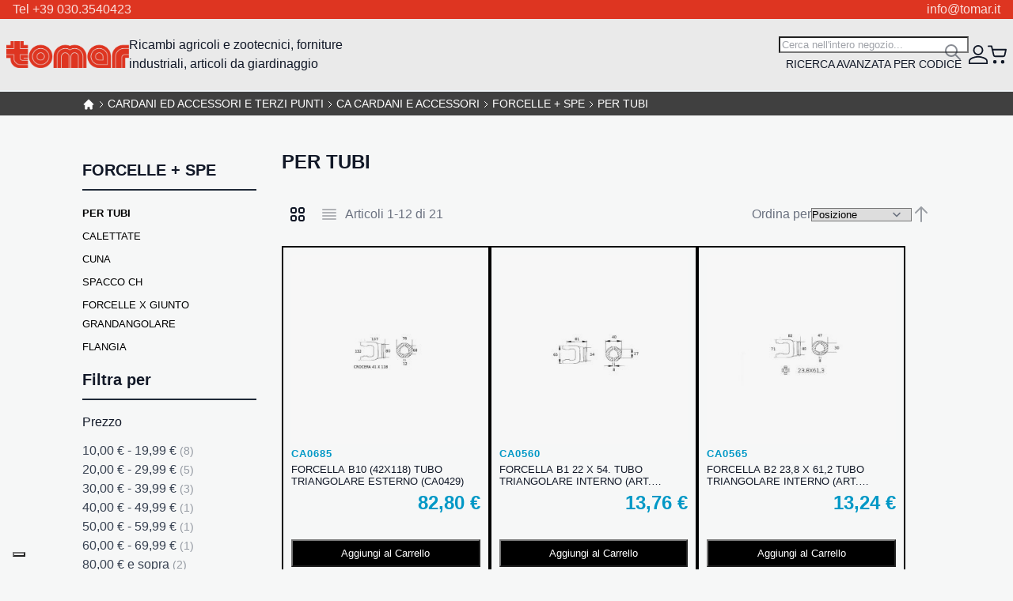

--- FILE ---
content_type: text/html; charset=UTF-8
request_url: https://www.tomar.it/cardani-ed-accessori-e-terzi-punti/ca-cardani-e-accessori/forcelle-spe/per-tubi.html
body_size: 54003
content:
<!DOCTYPE html>
<html lang="it">
    <head>
        <script data-breeze="1">
    
    var BASE_URL = 'https\u003A\u002F\u002Fwww.tomar.it\u002F';
    var VIEW_URL = 'https\u003A\u002F\u002Fwww.tomar.it\u002Fstatic\u002Fversion1741865973\u002Ffrontend\u002FMagma\u002Fbreeze\u002Fit_IT';
    var required = [];
    var require = (deps, callback) => required.push([deps, callback]);
</script>        <meta charset="utf-8">
<meta name="title" content="PER TUBI - FORCELLE + SPE - CA CARDANI E ACCESSORI - CARDANI ED ACCESSORI E TERZI PUNTI">
<meta name="description" content="TOMAR S.r.l. - Ricambi agricoli on-line Forniture industriali Articoli giardinaggio ">
<meta name="keywords" content="Ricambi agricoli, Forniture industriali, Articoli giardinaggio ">
<meta name="robots" content="INDEX,FOLLOW">
<meta name="viewport" content="width=device-width, initial-scale=1">
<meta name="format-detection" content="telephone=no">
<title>PER TUBI - FORCELLE + SPE - CA CARDANI E ACCESSORI - CARDANI ED ACCESSORI E TERZI PUNTI</title>
<link rel="stylesheet" type="text/css" media="all" href="https://www.tomar.it/static/version1741865973/_cache/merged/83f82fdad9a8a3b5dd759a2a8dd19c7e.css">
<script type="text/javascript" src="https://www.tomar.it/static/version1741865973/frontend/Magma/breeze/it_IT/IPlusService_XPayBuild/js/pagodil-sticker.min.js"></script>
<link href="https://fonts.googleapis.com/css2?family=Fira+Sans+Condensed:ital,wght@0,100;0,200;0,300;0,400;0,500;0,600;0,700;0,800;0,900;1,100;1,200;1,300;1,400;1,500;1,600;1,700;1,800;1,900">
<link rel="icon" type="image/x-icon" href="https://www.tomar.it/media/favicon/default/Tomar-favicon.png">
<link rel="shortcut icon" type="image/x-icon" href="https://www.tomar.it/media/favicon/default/Tomar-favicon.png">
<link rel="canonical" href="https://www.tomar.it/cardani-ed-accessori-e-terzi-punti/ca-cardani-e-accessori/forcelle-spe/per-tubi.html">
<link rel="prefetch" as="document" href="https://www.tomar.it/cardani-ed-accessori-e-terzi-punti/ca-cardani-e-accessori/forcelle-spe/per-tubi.html?p=2">
        
<script>
    window.getWpGA4Cookie = function(name) {
        match = document.cookie.match(new RegExp(name + '=([^;]+)'));
        if (match) return decodeURIComponent(match[1].replace(/\+/g, ' ')) ;
    };

    window.ga4AllowServices = false;

    var isCookieRestrictionModeEnabled = 0,
        currentWebsiteId = 1,
        cookieRestrictionName = 'user_allowed_save_cookie';

    if (isCookieRestrictionModeEnabled) {
        allowedCookies = window.getWpGA4Cookie(cookieRestrictionName);

        if (allowedCookies !== undefined) {
            allowedWebsites = JSON.parse(allowedCookies);

            if (allowedWebsites[currentWebsiteId] === 1) {
                window.ga4AllowServices = true;
            }
        }
    } else {
        window.ga4AllowServices = true;
    }
</script>
    <!-- Google Tag Manager -->
<script> if (window.ga4AllowServices) {(function(w,d,s,l,i){w[l]=w[l]||[];w[l].push({'gtm.start':
new Date().getTime(),event:'gtm.js'});var f=d.getElementsByTagName(s)[0],
j=d.createElement(s),dl=l!='dataLayer'?'&l='+l:'';j.async=true;j.src=
'https://www.googletagmanager.com/gtm.js?id='+i+dl;f.parentNode.insertBefore(j,f);
})(window,document,'script','dataLayer','GTM-T8L8DKH');} </script>
<!-- End Google Tag Manager -->
        <script>
        if (window.ga4AllowServices) {
            window.dataLayer = window.dataLayer || [];
                        var dl4Objects = [{"pageName":"PER TUBI - FORCELLE + SPE - CA CARDANI E ACCESSORI - CARDANI ED ACCESSORI E TERZI PUNTI","pageType":"category"},{"ecommerce":{"items":[{"item_name":"FORCELLA B10 (42X118) TUBO TRIANGOLARE ESTERNO (CA0429)","affiliation":"Main Website - Main Website Store - Default Store View","item_id":"2551","price":82.8,"item_category":"CARDANI ED ACCESSORI E TERZI PUNTI","item_category2":"CA CARDANI E ACCESSORI","item_category3":"FORCELLE + SPE","item_category4":"PER TUBI","item_list_name":"CARDANI ED ACCESSORI E TERZI PUNTI\/CA CARDANI E ACCESSORI\/FORCELLE + SPE\/PER TUBI","item_list_id":"3515","index":1},{"item_name":"FORCELLA B1 22 X 54. TUBO TRIANGOLARE INTERNO (ART. CA0375)","affiliation":"Main Website - Main Website Store - Default Store View","item_id":"2531","price":13.76,"item_category":"CARDANI ED ACCESSORI E TERZI PUNTI","item_category2":"CA CARDANI E ACCESSORI","item_category3":"FORCELLE + SPE","item_category4":"PER TUBI","item_list_name":"CARDANI ED ACCESSORI E TERZI PUNTI\/CA CARDANI E ACCESSORI\/FORCELLE + SPE\/PER TUBI","item_list_id":"3515","index":2},{"item_name":"FORCELLA B2 23,8 X 61,2 TUBO TRIANGOLARE INTERNO (ART. CA0380)","affiliation":"Main Website - Main Website Store - Default Store View","item_id":"2532","price":13.24,"item_category":"CARDANI ED ACCESSORI E TERZI PUNTI","item_category2":"CA CARDANI E ACCESSORI","item_category3":"FORCELLE + SPE","item_category4":"PER TUBI","item_list_name":"CARDANI ED ACCESSORI E TERZI PUNTI\/CA CARDANI E ACCESSORI\/FORCELLE + SPE\/PER TUBI","item_list_id":"3515","index":3},{"item_name":"FORCELLA B3 27 X 70 TUBO TRIANGOLARE INTERNO (ART. CA0385)","affiliation":"Main Website - Main Website Store - Default Store View","item_id":"2533","price":15,"item_category":"CARDANI ED ACCESSORI E TERZI PUNTI","item_category2":"CA CARDANI E ACCESSORI","item_category3":"FORCELLE + SPE","item_category4":"PER TUBI","item_list_name":"CARDANI ED ACCESSORI E TERZI PUNTI\/CA CARDANI E ACCESSORI\/FORCELLE + SPE\/PER TUBI","item_list_id":"3515","index":4},{"item_name":"FORCELLA B4 27X 74,6 TUBO TRIANGOLARE INTERNO (ART. CA0385)","affiliation":"Main Website - Main Website Store - Default Store View","item_id":"2534","price":18.13,"item_category":"CARDANI ED ACCESSORI E TERZI PUNTI","item_category2":"CA CARDANI E ACCESSORI","item_category3":"FORCELLE + SPE","item_category4":"PER TUBI","item_list_name":"CARDANI ED ACCESSORI E TERZI PUNTI\/CA CARDANI E ACCESSORI\/FORCELLE + SPE\/PER TUBI","item_list_id":"3515","index":5},{"item_name":"FORCELLA B5 30,2 X 80 PER TUBO TRIANGOLARE INTERNO (CA0390).","affiliation":"Main Website - Main Website Store - Default Store View","item_id":"2535","price":26.76,"item_category":"CARDANI ED ACCESSORI E TERZI PUNTI","item_category2":"CA CARDANI E ACCESSORI","item_category3":"FORCELLE + SPE","item_category4":"PER TUBI","item_list_name":"CARDANI ED ACCESSORI E TERZI PUNTI\/CA CARDANI E ACCESSORI\/FORCELLE + SPE\/PER TUBI","item_list_id":"3515","index":6},{"item_name":"FORCELLA B6 (30 X 92) PER TUBO TRIANGOLARE  INTERNO (CA0390)","affiliation":"Main Website - Main Website Store - Default Store View","item_id":"2536","price":24.77,"item_category":"CARDANI ED ACCESSORI E TERZI PUNTI","item_category2":"CA CARDANI E ACCESSORI","item_category3":"FORCELLE + SPE","item_category4":"PER TUBI","item_list_name":"CARDANI ED ACCESSORI E TERZI PUNTI\/CA CARDANI E ACCESSORI\/FORCELLE + SPE\/PER TUBI","item_list_id":"3515","index":7},{"item_name":"FORCELLA B7 35 X 94 PER TUBO TRIANGOLARE INTERNO (CA0390)","affiliation":"Main Website - Main Website Store - Default Store View","item_id":"2537","price":26.54,"item_category":"CARDANI ED ACCESSORI E TERZI PUNTI","item_category2":"CA CARDANI E ACCESSORI","item_category3":"FORCELLE + SPE","item_category4":"PER TUBI","item_list_name":"CARDANI ED ACCESSORI E TERZI PUNTI\/CA CARDANI E ACCESSORI\/FORCELLE + SPE\/PER TUBI","item_list_id":"3515","index":8},{"item_name":"FORCELLA B8 35 X 106 PER TUBO  TIPO VECCHIO PER TUBO TRIANGOLARE INTERNO (ART. CA0395) 'DR' rinforza","affiliation":"Main Website - Main Website Store - Default Store View","item_id":"2538","price":33.34,"item_category":"CARDANI ED ACCESSORI E TERZI PUNTI","item_category2":"CA CARDANI E ACCESSORI","item_category3":"FORCELLE + SPE","item_category4":"PER TUBI","item_list_name":"CARDANI ED ACCESSORI E TERZI PUNTI\/CA CARDANI E ACCESSORI\/FORCELLE + SPE\/PER TUBI","item_list_id":"3515","index":9},{"item_name":"FORCELLA B9 41 X 108 PER TUBO TRIANGOLARE INTERNO (CA 0400)","affiliation":"Main Website - Main Website Store - Default Store View","item_id":"2540","price":57.74,"item_category":"CARDANI ED ACCESSORI E TERZI PUNTI","item_category2":"CA CARDANI E ACCESSORI","item_category3":"FORCELLE + SPE","item_category4":"PER TUBI","item_list_name":"CARDANI ED ACCESSORI E TERZI PUNTI\/CA CARDANI E ACCESSORI\/FORCELLE + SPE\/PER TUBI","item_list_id":"3515","index":10},{"item_name":"FORCELLA B10 (41X118) PER TUBO TRIANGOLARE INTERNO (CA0400).","affiliation":"Main Website - Main Website Store - Default Store View","item_id":"2541","price":68.33,"item_category":"CARDANI ED ACCESSORI E TERZI PUNTI","item_category2":"CA CARDANI E ACCESSORI","item_category3":"FORCELLE + SPE","item_category4":"PER TUBI","item_list_name":"CARDANI ED ACCESSORI E TERZI PUNTI\/CA CARDANI E ACCESSORI\/FORCELLE + SPE\/PER TUBI","item_list_id":"3515","index":11},{"item_name":"FORCELLA B1 22 X 54 TUBO TRIANGOLARE ESTERNO (ART. CA0405).","affiliation":"Main Website - Main Website Store - Default Store View","item_id":"2542","price":11.35,"item_category":"CARDANI ED ACCESSORI E TERZI PUNTI","item_category2":"CA CARDANI E ACCESSORI","item_category3":"FORCELLE + SPE","item_category4":"PER TUBI","item_list_name":"CARDANI ED ACCESSORI E TERZI PUNTI\/CA CARDANI E ACCESSORI\/FORCELLE + SPE\/PER TUBI","item_list_id":"3515","index":12}],"item_list_id":"3515","item_list_name":"CARDANI ED ACCESSORI E TERZI PUNTI\/CA CARDANI E ACCESSORI\/FORCELLE + SPE\/PER TUBI"},"event":"view_item_list"}];
            for (var i in dl4Objects) {
                window.dataLayer.push({ecommerce: null});
                window.dataLayer.push(dl4Objects[i]);
            }
                        var wpGA4Cookies = ['wp_ga4_user_id','wp_ga4_customerGroup'];
            wpGA4Cookies.map(function (cookieName) {
                var cookieValue = window.getWpGA4Cookie(cookieName);
                if (cookieValue) {
                    var dl4Object = {};
                    dl4Object[cookieName.replace('wp_ga4_', '')] = cookieValue;
                    window.dataLayer.push(dl4Object);
                }
            });
        }
    </script>
    <script type="text/x-magento-init">
        {
            "*": {
                "Magento_PageCache/js/form-key-provider": {}
            }
        }
    </script>
<link rel="stylesheet" type="text/css" media="all" href="https://www.tomar.it/static/version1741865973/frontend/Magma/breeze/it_IT/css/default.css">
<link rel="stylesheet" type="text/css" media="print" onload="media='all'" href="https://www.tomar.it/static/version1741865973/frontend/Magma/breeze/it_IT/css/deferred-default.css">    
<script data-breeze defer src="https://www.tomar.it/static/version1741865973/frontend/Magma/breeze/it_IT/Swissup_Breeze/js/lib/knockout-3.5.1.min.js"></script>
<script data-breeze defer src="https://www.tomar.it/static/version1741865973/frontend/Magma/breeze/it_IT/Swissup_Breeze/js/core/extend-ko.js"></script>
<script data-breeze defer src="https://www.tomar.it/static/version1741865973/frontend/Magma/breeze/it_IT/Swissup_Breeze/js/lib/turbolinks-5.2.0.min.js"></script>
<script data-breeze defer src="https://www.tomar.it/static/version1741865973/frontend/Magma/breeze/it_IT/Swissup_Breeze/js/lib/underscore-1.13.1.min.js"></script>
<script data-breeze defer src="https://www.tomar.it/static/version1741865973/frontend/Magma/breeze/it_IT/Swissup_Breeze/js/lib/tabbable-5.2.1.min.js"></script>
<script data-breeze defer src="https://www.tomar.it/static/version1741865973/frontend/Magma/breeze/it_IT/Swissup_Breeze/js/lib/focus-trap-6.7.1.min.js"></script>
<script data-breeze defer src="https://www.tomar.it/static/version1741865973/frontend/Magma/breeze/it_IT/Swissup_Breeze/js/lib/cash-8.1.2.min.js"></script>
<script data-breeze defer src="https://www.tomar.it/static/version1741865973/frontend/Magma/breeze/it_IT/Swissup_Breeze/js/core/extend-cash.js"></script>
<script data-breeze defer src="https://www.tomar.it/static/version1741865973/frontend/Magma/breeze/it_IT/Swissup_Breeze/js/lib/swiped-events-1.1.4.min.js"></script>
<script data-breeze defer src="https://www.tomar.it/static/version1741865973/frontend/Magma/breeze/it_IT/Swissup_Breeze/js/lib/js.cookie-3.0.1.min.js"></script>
<script data-breeze defer src="https://www.tomar.it/static/version1741865973/frontend/Magma/breeze/it_IT/Swissup_Breeze/js/lib/class.js"></script>
<script data-breeze defer src="https://www.tomar.it/static/version1741865973/frontend/Magma/breeze/it_IT/Swissup_Breeze/js/lib/double-tap.js"></script>
<script data-breeze defer src="https://www.tomar.it/static/version1741865973/frontend/Magma/breeze/it_IT/Swissup_Breeze/js/core/globals.js"></script>
<script data-breeze defer src="https://www.tomar.it/static/version1741865973/frontend/Magma/breeze/it_IT/Swissup_Breeze/js/core/load-script.js"></script>
<script data-breeze defer src="https://www.tomar.it/static/version1741865973/frontend/Magma/breeze/it_IT/Swissup_Breeze/js/core/async.js"></script>
<script data-breeze defer src="https://www.tomar.it/static/version1741865973/frontend/Magma/breeze/it_IT/Swissup_Breeze/js/core/request.js"></script>
<script data-breeze defer src="https://www.tomar.it/static/version1741865973/frontend/Magma/breeze/it_IT/Swissup_Breeze/js/core/translate.js"></script>
<script data-breeze defer src="https://www.tomar.it/static/version1741865973/frontend/Magma/breeze/it_IT/Swissup_Breeze/js/core/validator.js"></script>
<script data-breeze defer src="https://www.tomar.it/static/version1741865973/frontend/Magma/breeze/it_IT/Swissup_Breeze/js/core/component.js"></script>
<script data-breeze defer src="https://www.tomar.it/static/version1741865973/frontend/Magma/breeze/it_IT/Swissup_Breeze/js/core/cookie.js"></script>
<script data-breeze defer src="https://www.tomar.it/static/version1741865973/frontend/Magma/breeze/it_IT/Swissup_Breeze/js/core/storage.js"></script>
<script data-breeze defer src="https://www.tomar.it/static/version1741865973/frontend/Magma/breeze/it_IT/Swissup_Breeze/js/core/sections.js"></script>
<script data-breeze defer src="https://www.tomar.it/static/version1741865973/frontend/Magma/breeze/it_IT/Swissup_Breeze/js/core/main.js"></script>
<script data-breeze defer src="https://www.tomar.it/static/version1741865973/frontend/Magma/breeze/it_IT/Swissup_Breeze/js/core/turbo.js"></script>
<script data-breeze defer src="https://www.tomar.it/static/version1741865973/frontend/Magma/breeze/it_IT/Swissup_Breeze/js/core/define.js"></script>
<script data-breeze defer src="https://www.tomar.it/static/version1741865973/frontend/Magma/breeze/it_IT/Swissup_Breeze/js/common/common.js"></script>
<script data-breeze defer src="https://www.tomar.it/static/version1741865973/frontend/Magma/breeze/it_IT/Swissup_Breeze/js/common/url.js"></script>
<script data-breeze defer src="https://www.tomar.it/static/version1741865973/frontend/Magma/breeze/it_IT/Swissup_Breeze/js/common/theme.js"></script>
<script data-breeze defer src="https://www.tomar.it/static/version1741865973/frontend/Magma/breeze/it_IT/js/breeze/theme-blank.js"></script>
<script data-breeze defer src="https://www.tomar.it/static/version1741865973/frontend/Magma/breeze/it_IT/js/breeze/extend.js"></script>
<script data-breeze defer src="https://www.tomar.it/static/version1741865973/frontend/Magma/breeze/it_IT/js/breeze/custom.js"></script>
<script data-breeze defer src="https://www.tomar.it/static/version1741865973/frontend/Magma/breeze/it_IT/Swissup_Breeze/js/components/validators/core.js"></script>
<script data-breeze defer src="https://www.tomar.it/static/version1741865973/frontend/Magma/breeze/it_IT/Swissup_Breeze/js/components/form.js"></script>
<script data-breeze defer src="https://www.tomar.it/static/version1741865973/frontend/Magma/breeze/it_IT/Swissup_Breeze/js/lib/lite-yt-embed.js"></script>
<script data-breeze defer src="https://www.tomar.it/static/version1741865973/frontend/Magma/breeze/it_IT/Swissup_Breeze/js/components/ui/dropdown.js"></script>
<script data-breeze defer src="https://www.tomar.it/static/version1741865973/frontend/Magma/breeze/it_IT/Swissup_Breeze/js/components/ui/dropdown-dialog.js"></script>
<script data-breeze defer src="https://www.tomar.it/static/version1741865973/frontend/Magma/breeze/it_IT/Swissup_Breeze/js/components/ui/collapsible.js"></script>
<script data-breeze defer src="https://www.tomar.it/static/version1741865973/frontend/Magma/breeze/it_IT/Swissup_Breeze/js/components/ui/tabs.js"></script>
<script data-breeze defer src="https://www.tomar.it/static/version1741865973/frontend/Magma/breeze/it_IT/Swissup_Breeze/js/components/ui/accordion.js"></script>
<script data-breeze defer src="https://www.tomar.it/static/version1741865973/frontend/Magma/breeze/it_IT/Swissup_Breeze/js/components/ui/toggle-advanced.js"></script>
<script data-breeze defer src="https://www.tomar.it/static/version1741865973/frontend/Magma/breeze/it_IT/Swissup_Breeze/js/components/ui/modal.js"></script>
<script data-breeze defer src="https://www.tomar.it/static/version1741865973/frontend/Magma/breeze/it_IT/Swissup_Breeze/js/components/ui/confirm.js"></script>
<script data-breeze defer src="https://www.tomar.it/static/version1741865973/frontend/Magma/breeze/it_IT/Swissup_Breeze/js/components/ui/alert.js"></script>
<script data-breeze defer src="https://www.tomar.it/static/version1741865973/frontend/Magma/breeze/it_IT/Swissup_Breeze/js/components/customer-data.js"></script>
<script data-breeze defer src="https://www.tomar.it/static/version1741865973/frontend/Magma/breeze/it_IT/Swissup_Breeze/js/components/customer.js"></script>
<script data-breeze defer src="https://www.tomar.it/static/version1741865973/frontend/Magma/breeze/it_IT/Swissup_Breeze/js/components/form-key.js"></script>
<script data-breeze defer src="https://www.tomar.it/static/version1741865973/frontend/Magma/breeze/it_IT/Swissup_Breeze/js/components/page-cache.js"></script>
<script data-breeze defer src="https://www.tomar.it/static/version1741865973/frontend/Magma/breeze/it_IT/Swissup_Breeze/js/components/messages.js"></script>
<script data-breeze defer src="https://www.tomar.it/static/version1741865973/frontend/Magma/breeze/it_IT/Swissup_Breeze/js/components/block-loader.js"></script>
<script data-breeze defer src="https://www.tomar.it/static/version1741865973/frontend/Magma/breeze/it_IT/Swissup_Breeze/js/components/data-post.js"></script>
<script data-breeze defer src="https://www.tomar.it/static/version1741865973/frontend/Magma/breeze/it_IT/Swissup_Breeze/js/components/menu.js"></script>
<script data-breeze defer src="https://www.tomar.it/static/version1741865973/frontend/Magma/breeze/it_IT/Swissup_Breeze/js/components/minicart.js"></script>
<script data-breeze defer src="https://www.tomar.it/static/version1741865973/frontend/Magma/breeze/it_IT/Swissup_Breeze/js/components/proceed-to-checkout.js"></script>
<script data-breeze defer src="https://www.tomar.it/static/version1741865973/frontend/Magma/breeze/it_IT/Swissup_Breeze/js/components/catalog-add-to-cart.js"></script>
<script data-breeze defer src="https://www.tomar.it/static/version1741865973/frontend/Magma/breeze/it_IT/Swissup_Breeze/js/components/product-list-toolbar-form.js"></script>
<script data-breeze defer src="https://www.tomar.it/static/version1741865973/frontend/Magma/breeze/it_IT/Swissup_Breeze/js/components/compare-products.js"></script>
<script data-breeze defer src="https://www.tomar.it/static/version1741865973/frontend/Magma/breeze/it_IT/Swissup_Breeze/js/components/validation.js"></script>
<script data-breeze defer src="https://www.tomar.it/static/version1741865973/frontend/Magma/breeze/it_IT/Swissup_Breeze/js/components/redirect-url.js"></script>
<script data-breeze defer src="https://www.tomar.it/static/version1741865973/frontend/Magma/breeze/it_IT/Swissup_Breeze/js/components/quick-search.js"></script>
<script data-breeze defer src="https://www.tomar.it/static/version1741865973/frontend/Magma/breeze/it_IT/Swissup_Breeze/js/components/wishlist.js"></script>
<script data-breeze defer src="https://www.tomar.it/static/version1741865973/frontend/Magma/breeze/it_IT/Swissup_Breeze/js/components/recent-products.js"></script>
<script data-breeze defer src="https://www.tomar.it/static/version1741865973/frontend/Magma/breeze/it_IT/Swissup_Breeze/js/components/form-provider.js"></script>
<script data-breeze defer src="https://www.tomar.it/static/version1741865973/frontend/Magma/breeze/it_IT/Swissup_Breeze/js/components/login-as-customer.js"></script>
<script data-breeze defer src="https://www.tomar.it/static/version1741865973/frontend/Magma/breeze/it_IT/Swissup_Breeze/js/components/captcha.js"></script>
<script data-breeze defer src="https://www.tomar.it/static/version1741865973/frontend/Magma/breeze/it_IT/Swissup_Breeze/js/components/google-recaptcha.js"></script>
<script data-breeze defer src="https://www.tomar.it/static/version1741865973/frontend/Magma/breeze/it_IT/Swissup_Navigationpro/js/overlay.js"></script>
<script data-breeze defer src="https://www.tomar.it/static/version1741865973/frontend/Magma/breeze/it_IT/Swissup_Navigationpro/js/touch.js"></script>
<script data-breeze defer src="https://www.tomar.it/static/version1741865973/frontend/Magma/breeze/it_IT/Swissup_Navigationpro/js/make-vertical-columns.js"></script>
<script data-breeze defer src="https://www.tomar.it/static/version1741865973/frontend/Magma/breeze/it_IT/Swissup_Navigationpro/js/breeze/navpro.js"></script>
<script data-breeze defer src="https://www.tomar.it/static/version1741865973/frontend/Magma/breeze/it_IT/Swissup_Navigationpro/js/rtl.js"></script>
<script data-breeze defer src="https://www.tomar.it/static/version1741865973/frontend/Magma/breeze/it_IT/Swissup_Navigationpro/js/nowrap.js"></script>
<script data-breeze defer src="https://www.tomar.it/static/version1741865973/frontend/Magma/breeze/it_IT/Swissup_Breeze/js/components/pagebuilder/slider.js"></script>
<script data-breeze defer src="https://www.tomar.it/static/version1741865973/frontend/Magma/breeze/it_IT/Swissup_Breeze/js/components/pagebuilder/carousel.js"></script>
<script data-breeze defer src="https://www.tomar.it/static/version1741865973/frontend/Magma/breeze/it_IT/Swissup_Breeze/js/components/pagebuilder/tabs.js"></script>
<script data-breeze defer src="https://www.tomar.it/static/version1741865973/frontend/Magma/breeze/it_IT/Swissup_Breeze/js/components/pagebuilder/map.js"></script>
<script data-breeze defer src="https://www.tomar.it/static/version1741865973/frontend/Magma/breeze/it_IT/Swissup_Breeze/js/components/pagebuilder/initializer.js"></script>

<link rel="preload" fetchpriority="high" as="image" href="https://www.tomar.it/media/catalog/product/cache/c27a111ed8a56699fa7caf69b70c1ac2/C/A/CA0685.JPG" imagesrcset="https://www.tomar.it/media/catalog/product/cache/dd479d6bf798ac9c02fe84334354d39b/C/A/CA0685.JPG 290w,https://www.tomar.it/media/catalog/product/cache/c27a111ed8a56699fa7caf69b70c1ac2/C/A/CA0685.JPG 325w,https://www.tomar.it/media/catalog/product/cache/5e9b6dbb1fc7d572f1a8e8ddf263cc20/C/A/CA0685.JPG 350w,https://www.tomar.it/media/catalog/product/cache/8fe32833ba0fbf4547e453376435bfd5/C/A/CA0685.JPG 380w,https://www.tomar.it/media/catalog/product/cache/d8a7a548117679051c2a9fc8f6ccc1fb/C/A/CA0685.JPG 480w,https://www.tomar.it/media/catalog/product/cache/b53689a5d912b9af77872447e2f72f40/C/A/CA0685.JPG 525w,https://www.tomar.it/media/catalog/product/cache/61593fe79153b367db01b7cb1f8d58b8/C/A/CA0685.JPG 575w,https://www.tomar.it/media/catalog/product/cache/b99159953ff5964d2f46dc7e0038e272/C/A/CA0685.JPG 650w" imagesizes="(min-width: 1536px) 325px, (min-width: 1280px) calc((85vw - 220px - 5rem) / 3), (min-width: 1024px) calc((100vw - 220px - 5rem) / 3), (min-width: 768px) calc((100vw - 180px - 4rem) / 3), (min-width: 640px) calc((100vw - 3rem) / 3), calc((100vw - 2rem) / 2)"/>
<link rel="preload" fetchpriority="high" as="image" href="https://www.tomar.it/media/catalog/product/cache/c27a111ed8a56699fa7caf69b70c1ac2/C/A/CA0560.JPG" imagesrcset="https://www.tomar.it/media/catalog/product/cache/dd479d6bf798ac9c02fe84334354d39b/C/A/CA0560.JPG 290w,https://www.tomar.it/media/catalog/product/cache/c27a111ed8a56699fa7caf69b70c1ac2/C/A/CA0560.JPG 325w,https://www.tomar.it/media/catalog/product/cache/5e9b6dbb1fc7d572f1a8e8ddf263cc20/C/A/CA0560.JPG 350w,https://www.tomar.it/media/catalog/product/cache/8fe32833ba0fbf4547e453376435bfd5/C/A/CA0560.JPG 380w,https://www.tomar.it/media/catalog/product/cache/d8a7a548117679051c2a9fc8f6ccc1fb/C/A/CA0560.JPG 480w,https://www.tomar.it/media/catalog/product/cache/b53689a5d912b9af77872447e2f72f40/C/A/CA0560.JPG 525w,https://www.tomar.it/media/catalog/product/cache/61593fe79153b367db01b7cb1f8d58b8/C/A/CA0560.JPG 575w,https://www.tomar.it/media/catalog/product/cache/b99159953ff5964d2f46dc7e0038e272/C/A/CA0560.JPG 650w" imagesizes="(min-width: 1536px) 325px, (min-width: 1280px) calc((85vw - 220px - 5rem) / 3), (min-width: 1024px) calc((100vw - 220px - 5rem) / 3), (min-width: 768px) calc((100vw - 180px - 4rem) / 3), (min-width: 640px) calc((100vw - 3rem) / 3), calc((100vw - 2rem) / 2)"/>

<script data-breeze="1" type="module">required.map((pair) => require(pair[0], pair[1])); required = [];</script>
</head>
    <body data-container="body" data-mage-init='{"loaderAjax": {}, "loader": { "icon": "https://www.tomar.it/static/version1741865973/frontend/Magma/breeze/it_IT/images/loader-2.gif"}}' class="breeze breeze-theme page-with-filter page-products categorypath-cardani-ed-accessori-e-terzi-punti-ca-cardani-e-accessori-forcelle-spe-per-tubi category-per-tubi catalog-category-view page-layout-2columns-left" id="html-body">
        <!-- Google Tag Manager (noscript) -->
<noscript><iframe src="https://www.googletagmanager.com/ns.html?id=GTM-T8L8DKH" height="0" width="0" style="display:none;visibility:hidden"></iframe></noscript>
<!-- End Google Tag Manager (noscript) -->
<script type="text/x-magento-init">
    {
        "*": {
            "Magento_PageBuilder/js/widget-initializer": {
                "config": {"[data-content-type=\"slider\"][data-appearance=\"default\"]":{"Magento_PageBuilder\/js\/content-type\/slider\/appearance\/default\/widget":false},"[data-content-type=\"map\"]":{"Magento_PageBuilder\/js\/content-type\/map\/appearance\/default\/widget":false},"[data-content-type=\"row\"]":{"Magento_PageBuilder\/js\/content-type\/row\/appearance\/default\/widget":false},"[data-content-type=\"tabs\"]":{"Magento_PageBuilder\/js\/content-type\/tabs\/appearance\/default\/widget":false},"[data-content-type=\"slide\"]":{"Magento_PageBuilder\/js\/content-type\/slide\/appearance\/default\/widget":{"buttonSelector":".pagebuilder-slide-button","showOverlay":"hover","dataRole":"slide"}},"[data-content-type=\"banner\"]":{"Magento_PageBuilder\/js\/content-type\/banner\/appearance\/default\/widget":{"buttonSelector":".pagebuilder-banner-button","showOverlay":"hover","dataRole":"banner"}},"[data-content-type=\"buttons\"]":{"Magento_PageBuilder\/js\/content-type\/buttons\/appearance\/inline\/widget":false},"[data-content-type=\"products\"][data-appearance=\"carousel\"]":{"Magento_PageBuilder\/js\/content-type\/products\/appearance\/carousel\/widget":false}},
                "breakpoints": {"desktop":{"label":"Desktop","stage":true,"default":true,"class":"desktop-switcher","icon":"Magento_PageBuilder::css\/images\/switcher\/switcher-desktop.svg","conditions":{"min-width":"1024px"},"options":{"products":{"default":{"slidesToShow":"5"}}}},"tablet":{"conditions":{"max-width":"1024px","min-width":"768px"},"options":{"products":{"default":{"slidesToShow":"4"},"continuous":{"slidesToShow":"3"}}}},"mobile":{"label":"Mobile","stage":true,"class":"mobile-switcher","icon":"Magento_PageBuilder::css\/images\/switcher\/switcher-mobile.svg","media":"only screen and (max-width: 768px)","conditions":{"max-width":"768px","min-width":"640px"},"options":{"products":{"default":{"slidesToShow":"3"}}}},"mobile-small":{"conditions":{"max-width":"640px"},"options":{"products":{"default":{"slidesToShow":"2"},"continuous":{"slidesToShow":"1"}}}}}            }
        }
    }
</script>
    <noscript>
        <div class="message global noscript">
            <div class="content">
                <p>
                    <strong>I JavaScript sembrano essere disabilitati nel tuo browser.</strong>
                    <span>
                        Per una migliore esperienza sul nostro sito, assicurati di attivare i javascript nel tuo browser.                    </span>
                </p>
            </div>
        </div>
    </noscript>

<script data-breeze>
var cookiesConfig = {
    expires: null,
    path: '\u002F',
    domain: '.www.tomar.it',
    secure: true,
    lifetime: '3600'
};
</script>
<script>
var googleMapsConfig = {
    src: 'https\u003A\u002F\u002Fmaps.googleapis.com\u002Fmaps\u002Fapi\u002Fjs\u003Fv\u003D3\u0026key\u003D',
    style: '',
    apiKey: ''
}
</script>
<div class="page-wrapper"><header class="page-header"><div class="panel wrapper"><div class="panel header"><a class="action skip contentarea" href="#contentarea">
    <span>
        Salta al contenuto    </span>
</a>
<style>#html-body [data-pb-style=L99OQ9Y],#html-body [data-pb-style=UJOXPB1]{justify-content:flex-start;display:flex;flex-direction:column;background-position:left top;background-size:cover;background-repeat:no-repeat;background-attachment:scroll}#html-body [data-pb-style=UJOXPB1]{text-align:center;margin-top:0;margin-bottom:0;padding-top:0;padding-bottom:0}#html-body [data-pb-style=L99OQ9Y]{width:50%;align-self:stretch}#html-body [data-pb-style=L99OQ9Y],#html-body [data-pb-style=WFRB7PM]{text-align:left;margin-top:0;margin-bottom:0;padding-top:0;padding-bottom:0}#html-body [data-pb-style=QHONUHV]{justify-content:flex-start;display:flex;flex-direction:column;background-position:left top;background-size:cover;background-repeat:no-repeat;background-attachment:scroll;width:50%;align-self:stretch}#html-body [data-pb-style=CO8YXQW],#html-body [data-pb-style=QHONUHV]{text-align:right;margin-top:0;margin-bottom:0;padding-top:0;padding-bottom:0}</style><div class="kommerce-top-header" data-content-type="row" data-appearance="full-width" data-enable-parallax="0" data-parallax-speed="0.5" data-background-images="{}" data-background-type="image" data-video-loop="true" data-video-play-only-visible="true" data-video-lazy-load="true" data-video-fallback-src="" data-element="main" data-pb-style="UJOXPB1"><div class="row-full-width-inner" data-element="inner"><div class="pagebuilder-column-group" style="display: flex;" data-content-type="column-group" data-grid-size="12" data-element="main"><div class="pagebuilder-column" data-content-type="column" data-appearance="full-height" data-background-images="{}" data-element="main" data-pb-style="L99OQ9Y"><div data-content-type="text" data-appearance="default" data-element="main" data-pb-style="WFRB7PM"><p>Tel +39 030.3540423</p></div></div><div class="pagebuilder-column" data-content-type="column" data-appearance="full-height" data-background-images="{}" data-element="main" data-pb-style="QHONUHV"><div data-content-type="text" data-appearance="default" data-element="main" data-pb-style="CO8YXQW"><p>info@tomar.it</p></div></div></div></div></div><div data-content-type="html" data-appearance="default" data-element="main" data-decoded="true"><style>
.kommerce-top-header{
width:100%;
}
.kommerce-top-header p{ margin-bottom:0px}
.panel.header{ padding-bottom:0px; padding-top:0px}
</style></div></div></div><div class="header content"><span data-action="toggle-nav" class="action nav-toggle"><span>Toggle Nav</span></span>
<a class="logo" href="https://www.tomar.it/" title="" aria-label="store logo">
    <img src="https://www.tomar.it/media/logo/stores/1/tomar.png" title="" alt="" width="155" height="28">
</a>
<div class="navigation-wrapper"><span data-action="toggle-nav" class="button-close" tabindex="0"></span>
<nav class="navigation" data-action="navigation">
    <ul data-mage-init='{"menu":{"responsive":true, "expanded":true, "position":{"my":"left top","at":"left bottom"}}}'>
        <li class="level0 nav-1 category-item first level-top parent"><a href="https://www.tomar.it/stalla-e-dintorni.html" class="level-top"><span>STALLA E DINTORNI</span></a><ul class="level0 submenu"><li class="level1 nav-1-1 category-item first parent"><a href="https://www.tomar.it/stalla-e-dintorni/abbeveratoi.html"><span>ABBEVERATOI</span></a><ul class="level1 submenu"><li class="level2 nav-1-1-1 category-item first"><a href="https://www.tomar.it/stalla-e-dintorni/abbeveratoi/ghisa.html"><span>GHISA</span></a></li><li class="level2 nav-1-1-2 category-item"><a href="https://www.tomar.it/stalla-e-dintorni/abbeveratoi/inox.html"><span>INOX</span></a></li><li class="level2 nav-1-1-3 category-item"><a href="https://www.tomar.it/stalla-e-dintorni/abbeveratoi/p-v-c.html"><span>P.V.C.</span></a></li><li class="level2 nav-1-1-4 category-item"><a href="https://www.tomar.it/stalla-e-dintorni/abbeveratoi/ricambi.html"><span>RICAMBI</span></a></li><li class="level2 nav-1-1-5 category-item last"><a href="https://www.tomar.it/stalla-e-dintorni/abbeveratoi/mangiatoie.html"><span>MANGIATOIE</span></a></li></ul></li><li class="level1 nav-1-2 category-item"><a href="https://www.tomar.it/stalla-e-dintorni/bacinelle-pvc.html"><span>BACINELLE PVC</span></a></li><li class="level1 nav-1-3 category-item"><a href="https://www.tomar.it/stalla-e-dintorni/casearia.html"><span>CASEARIA</span></a></li><li class="level1 nav-1-4 category-item parent"><a href="https://www.tomar.it/stalla-e-dintorni/esca-topicida.html"><span>ESCA TOPICIDA</span></a><ul class="level1 submenu"><li class="level2 nav-1-4-1 category-item first last"><a href="https://www.tomar.it/stalla-e-dintorni/esca-topicida/filtri.html"><span>FILTRI</span></a></li></ul></li><li class="level1 nav-1-5 category-item parent"><a href="https://www.tomar.it/stalla-e-dintorni/mungitura.html"><span>MUNGITURA</span></a><ul class="level1 submenu"><li class="level2 nav-1-5-1 category-item first"><a href="https://www.tomar.it/stalla-e-dintorni/mungitura/guaine-tettarelle.html"><span>GUAINE/TETTARELLE</span></a></li><li class="level2 nav-1-5-2 category-item"><a href="https://www.tomar.it/stalla-e-dintorni/mungitura/filtri-per-mungitrici.html"><span>FILTRI PER MUNGITRICI</span></a></li><li class="level2 nav-1-5-3 category-item last"><a href="https://www.tomar.it/stalla-e-dintorni/mungitura/tubi-latte-e-aria.html"><span>TUBI LATTE E ARIA</span></a></li></ul></li><li class="level1 nav-1-6 category-item parent"><a href="https://www.tomar.it/stalla-e-dintorni/morsetti-zincati.html"><span>MORSETTI ZINCATI</span></a><ul class="level1 submenu"><li class="level2 nav-1-6-1 category-item first"><a href="https://www.tomar.it/stalla-e-dintorni/morsetti-zincati/morsetto-a-t.html"><span>MORSETTO A  'T'</span></a></li><li class="level2 nav-1-6-2 category-item"><a href="https://www.tomar.it/stalla-e-dintorni/morsetti-zincati/t-avvolgente.html"><span>T AVVOLGENTE</span></a></li><li class="level2 nav-1-6-3 category-item"><a href="https://www.tomar.it/stalla-e-dintorni/morsetti-zincati/croce-2-bulloni.html"><span>CROCE 2 BULLONI</span></a></li><li class="level2 nav-1-6-4 category-item"><a href="https://www.tomar.it/stalla-e-dintorni/morsetti-zincati/giunzioni.html"><span>GIUNZIONI</span></a></li><li class="level2 nav-1-6-5 category-item"><a href="https://www.tomar.it/stalla-e-dintorni/morsetti-zincati/trappola.html"><span>TRAPPOLA</span></a></li><li class="level2 nav-1-6-6 category-item"><a href="https://www.tomar.it/stalla-e-dintorni/morsetti-zincati/angolo.html"><span>ANGOLO</span></a></li><li class="level2 nav-1-6-7 category-item"><a href="https://www.tomar.it/stalla-e-dintorni/morsetti-zincati/doppio.html"><span>DOPPIO</span></a></li><li class="level2 nav-1-6-8 category-item"><a href="https://www.tomar.it/stalla-e-dintorni/morsetti-zincati/cerniera.html"><span>CERNIERA</span></a></li><li class="level2 nav-1-6-9 category-item"><a href="https://www.tomar.it/stalla-e-dintorni/morsetti-zincati/morsetto-a-filo.html"><span>MORSETTO A FILO</span></a></li><li class="level2 nav-1-6-10 category-item"><a href="https://www.tomar.it/stalla-e-dintorni/morsetti-zincati/tabelle-porta-nome.html"><span>TABELLE PORTA NOME</span></a></li><li class="level2 nav-1-6-11 category-item"><a href="https://www.tomar.it/stalla-e-dintorni/morsetti-zincati/viti-per-morsetti.html"><span>VITI PER MORSETTI</span></a></li><li class="level2 nav-1-6-12 category-item"><a href="https://www.tomar.it/stalla-e-dintorni/morsetti-zincati/cavallotti-zincati.html"><span>CAVALLOTTI ZINCATI</span></a></li><li class="level2 nav-1-6-13 category-item last"><a href="https://www.tomar.it/stalla-e-dintorni/morsetti-zincati/supporti-per-tubo-e-tappi.html"><span>SUPPORTI PER TUBO E TAPPI</span></a></li></ul></li><li class="level1 nav-1-7 category-item"><a href="https://www.tomar.it/stalla-e-dintorni/ricambi-repossi.html"><span>RICAMBI REPOSSI</span></a></li><li class="level1 nav-1-8 category-item"><a href="https://www.tomar.it/stalla-e-dintorni/spazzole-ranghinatore.html"><span>SPAZZOLE RANGHINATORE</span></a></li><li class="level1 nav-1-9 category-item parent"><a href="https://www.tomar.it/stalla-e-dintorni/coltelli-desilatore.html"><span>COLTELLI DESILATORE</span></a><ul class="level1 submenu"><li class="level2 nav-1-9-1 category-item first"><a href="https://www.tomar.it/stalla-e-dintorni/coltelli-desilatore/gm-e-simili.html"><span>GM E SIMILI</span></a></li><li class="level2 nav-1-9-2 category-item"><a href="https://www.tomar.it/stalla-e-dintorni/coltelli-desilatore/omas-di-vario-tipo.html"><span>OMAS DI VARIO TIPO</span></a></li><li class="level2 nav-1-9-3 category-item"><a href="https://www.tomar.it/stalla-e-dintorni/coltelli-desilatore/altri-coltelli-desilatori.html"><span>ALTRI COLTELLI DESILATORI</span></a></li><li class="level2 nav-1-9-4 category-item"><a href="https://www.tomar.it/stalla-e-dintorni/coltelli-desilatore/nazionali.html"><span>NAZIONALI</span></a></li><li class="level2 nav-1-9-5 category-item"><a href="https://www.tomar.it/stalla-e-dintorni/coltelli-desilatore/busatis.html"><span>BUSATIS</span></a></li><li class="level2 nav-1-9-6 category-item last"><a href="https://www.tomar.it/stalla-e-dintorni/coltelli-desilatore/uc-cuscinetti-per-supporti.html"><span>UC  CUSCINETTI PER SUPPORTI</span></a></li></ul></li><li class="level1 nav-1-10 category-item"><a href="https://www.tomar.it/stalla-e-dintorni/zootecnia.html"><span>ZOOTECNIA</span></a></li><li class="level1 nav-1-11 category-item parent"><a href="https://www.tomar.it/stalla-e-dintorni/letame.html"><span>LETAME</span></a><ul class="level1 submenu"><li class="level2 nav-1-11-1 category-item first"><a href="https://www.tomar.it/stalla-e-dintorni/letame/ricambi-carica-letame.html"><span>RICAMBI CARICA LETAME</span></a></li><li class="level2 nav-1-11-2 category-item"><a href="https://www.tomar.it/stalla-e-dintorni/letame/ricambi-spandi-letame.html"><span>RICAMBI SPANDI LETAME</span></a></li><li class="level2 nav-1-11-3 category-item"><a href="https://www.tomar.it/stalla-e-dintorni/letame/catene-e-ricambi-nastro-letame.html"><span>CATENE E RICAMBI NASTRO LETAME</span></a></li><li class="level2 nav-1-11-4 category-item last"><a href="https://www.tomar.it/stalla-e-dintorni/letame/ricambi-spandiletame-annovi.html"><span>RICAMBI SPANDILETAME ANNOVI</span></a></li></ul></li><li class="level1 nav-1-12 category-item"><a href="https://www.tomar.it/stalla-e-dintorni/igiene-stalla.html"><span>IGIENE STALLA</span></a></li><li class="level1 nav-1-13 category-item"><a href="https://www.tomar.it/stalla-e-dintorni/insetticidi.html"><span>INSETTICIDI</span></a></li><li class="level1 nav-1-14 category-item last"><a href="https://www.tomar.it/stalla-e-dintorni/varie.html"><span>VARIE</span></a></li></ul></li><li class="level0 nav-2 category-item level-top parent"><a href="https://www.tomar.it/zootecnia.html" class="level-top"><span>ZOOTECNIA</span></a><ul class="level0 submenu"><li class="level1 nav-2-1 category-item first last"><a href="https://www.tomar.it/zootecnia/zootecnia.html"><span>ZOOTECNIA</span></a></li></ul></li><li class="level0 nav-3 category-item level-top parent"><a href="https://www.tomar.it/recinti-elettrici.html" class="level-top"><span>RECINTI ELETTRICI</span></a><ul class="level0 submenu"><li class="level1 nav-3-1 category-item first last"><a href="https://www.tomar.it/recinti-elettrici/recinti.html"><span>RECINTI</span></a></li></ul></li><li class="level0 nav-4 category-item level-top parent"><a href="https://www.tomar.it/trincee-ed-insilaggio.html" class="level-top"><span>TRINCEE ED INSILAGGIO</span></a><ul class="level0 submenu"><li class="level1 nav-4-1 category-item first last"><a href="https://www.tomar.it/trincee-ed-insilaggio/trincee-ed-insilaggio.html"><span>TRINCEE ED INSILAGGIO</span></a></li></ul></li><li class="level0 nav-5 category-item level-top parent"><a href="https://www.tomar.it/ricambi-rimorchi.html" class="level-top"><span>RICAMBI RIMORCHI </span></a><ul class="level0 submenu"><li class="level1 nav-5-1 category-item first parent"><a href="https://www.tomar.it/ricambi-rimorchi/accessori-sponda-e-occhioni-per-rimorchi.html"><span>ACCESSORI SPONDA e OCCHIONI PER RIMORCHI</span></a><ul class="level1 submenu"><li class="level2 nav-5-1-1 category-item first"><a href="https://www.tomar.it/ricambi-rimorchi/accessori-sponda-e-occhioni-per-rimorchi/chiusure.html"><span>CHIUSURE</span></a></li><li class="level2 nav-5-1-2 category-item"><a href="https://www.tomar.it/ricambi-rimorchi/accessori-sponda-e-occhioni-per-rimorchi/occhioni.html"><span>OCCHIONI</span></a></li><li class="level2 nav-5-1-3 category-item"><a href="https://www.tomar.it/ricambi-rimorchi/accessori-sponda-e-occhioni-per-rimorchi/ganci-rimorchio.html"><span>GANCI RIMORCHIO</span></a></li><li class="level2 nav-5-1-4 category-item"><a href="https://www.tomar.it/ricambi-rimorchi/accessori-sponda-e-occhioni-per-rimorchi/verricelli-fissacarico.html"><span>VERRICELLI FISSACARICO</span></a></li><li class="level2 nav-5-1-5 category-item"><a href="https://www.tomar.it/ricambi-rimorchi/accessori-sponda-e-occhioni-per-rimorchi/ganci-tendifune-a-saldare.html"><span>GANCI TENDIFUNE A SALDARE</span></a></li><li class="level2 nav-5-1-6 category-item last"><a href="https://www.tomar.it/ricambi-rimorchi/accessori-sponda-e-occhioni-per-rimorchi/leve-freno.html"><span>LEVE FRENO</span></a></li></ul></li><li class="level1 nav-5-2 category-item"><a href="https://www.tomar.it/ricambi-rimorchi/frenatura-ad-aria.html"><span>FRENATURA AD ARIA</span></a></li><li class="level1 nav-5-3 category-item parent"><a href="https://www.tomar.it/ricambi-rimorchi/mozzi-ed-accessori.html"><span>MOZZI ED ACCESSORI</span></a><ul class="level1 submenu"><li class="level2 nav-5-3-1 category-item first"><a href="https://www.tomar.it/ricambi-rimorchi/mozzi-ed-accessori/mozzi.html"><span>MOZZI</span></a></li><li class="level2 nav-5-3-2 category-item"><a href="https://www.tomar.it/ricambi-rimorchi/mozzi-ed-accessori/colonnette.html"><span>COLONNETTE</span></a></li><li class="level2 nav-5-3-3 category-item last"><a href="https://www.tomar.it/ricambi-rimorchi/mozzi-ed-accessori/dadi-limes.html"><span>DADI + LIMES</span></a></li></ul></li><li class="level1 nav-5-4 category-item parent"><a href="https://www.tomar.it/ricambi-rimorchi/appoggiapiede-ed-accessori.html"><span>APPOGGIAPIEDE ED ACCESSORI</span></a><ul class="level1 submenu"><li class="level2 nav-5-4-1 category-item first"><a href="https://www.tomar.it/ricambi-rimorchi/appoggiapiede-ed-accessori/a-piede-standard.html"><span>A PIEDE STANDARD</span></a></li><li class="level2 nav-5-4-2 category-item"><a href="https://www.tomar.it/ricambi-rimorchi/appoggiapiede-ed-accessori/a-ruota.html"><span>A RUOTA</span></a></li><li class="level2 nav-5-4-3 category-item"><a href="https://www.tomar.it/ricambi-rimorchi/appoggiapiede-ed-accessori/manovella-laterale.html"><span>MANOVELLA LATERALE</span></a></li><li class="level2 nav-5-4-4 category-item"><a href="https://www.tomar.it/ricambi-rimorchi/appoggiapiede-ed-accessori/ricambi.html"><span>RICAMBI</span></a></li><li class="level2 nav-5-4-5 category-item last"><a href="https://www.tomar.it/ricambi-rimorchi/appoggiapiede-ed-accessori/idraulici.html"><span>IDRAULICI</span></a></li></ul></li><li class="level1 nav-5-5 category-item"><a href="https://www.tomar.it/ricambi-rimorchi/ralle-sterzo.html"><span>RALLE STERZO</span></a></li><li class="level1 nav-5-6 category-item parent"><a href="https://www.tomar.it/ricambi-rimorchi/lettere-e-numeri.html"><span>LETTERE E NUMERI</span></a><ul class="level1 submenu"><li class="level2 nav-5-6-1 category-item first"><a href="https://www.tomar.it/ricambi-rimorchi/lettere-e-numeri/lettere.html"><span>LETTERE</span></a></li><li class="level2 nav-5-6-2 category-item last"><a href="https://www.tomar.it/ricambi-rimorchi/lettere-e-numeri/numeri.html"><span>NUMERI</span></a></li></ul></li><li class="level1 nav-5-7 category-item last"><a href="https://www.tomar.it/ricambi-rimorchi/martinetti-telescopici-new.html"><span>MARTINETTI TELESCOPICI</span></a></li></ul></li><li class="level0 nav-6 category-item level-top parent"><a href="https://www.tomar.it/oleodinamica.html" class="level-top"><span>OLEODINAMICA</span></a><ul class="level0 submenu"><li class="level1 nav-6-1 category-item first parent"><a href="https://www.tomar.it/oleodinamica/raccorderia-ed-innesti-rapidi.html"><span>RACCORDERIA ED INNESTI RAPIDI</span></a><ul class="level1 submenu"><li class="level2 nav-6-1-1 category-item first"><a href="https://www.tomar.it/oleodinamica/raccorderia-ed-innesti-rapidi/innesti-rapidi.html"><span>INNESTI RAPIDI</span></a></li><li class="level2 nav-6-1-2 category-item"><a href="https://www.tomar.it/oleodinamica/raccorderia-ed-innesti-rapidi/raccordi-a-pressare-e-tubi-flx-r2.html"><span>RACCORDI A PRESSARE E TUBI FLX R2</span></a></li><li class="level2 nav-6-1-3 category-item"><a href="https://www.tomar.it/oleodinamica/raccorderia-ed-innesti-rapidi/raccorderia.html"><span>RACCORDERIA</span></a></li><li class="level2 nav-6-1-4 category-item"><a href="https://www.tomar.it/oleodinamica/raccorderia-ed-innesti-rapidi/tubi-e-raccordi-ad-ogiva.html"><span>TUBI E RACCORDI AD OGIVA</span></a></li><li class="level2 nav-6-1-5 category-item"><a href="https://www.tomar.it/oleodinamica/raccorderia-ed-innesti-rapidi/rondelle-bonded.html"><span>RONDELLE BONDED</span></a></li><li class="level2 nav-6-1-6 category-item"><a href="https://www.tomar.it/oleodinamica/raccorderia-ed-innesti-rapidi/rondelle-rame.html"><span>RONDELLE RAME</span></a></li><li class="level2 nav-6-1-7 category-item last"><a href="https://www.tomar.it/oleodinamica/raccorderia-ed-innesti-rapidi/rondelle-alluminio.html"><span>RONDELLE ALLUMINIO</span></a></li></ul></li><li class="level1 nav-6-2 category-item"><a href="https://www.tomar.it/oleodinamica/cilindri.html"><span>CILINDRI</span></a></li><li class="level1 nav-6-3 category-item"><a href="https://www.tomar.it/oleodinamica/martinetti-telescopici-nuovi.html"><span>MARTINETTI TELESCOPICI</span></a></li><li class="level1 nav-6-4 category-item parent"><a href="https://www.tomar.it/oleodinamica/distributori-cavi-comando.html"><span>DISTRIBUTORI CAVI COMANDO</span></a><ul class="level1 submenu"><li class="level2 nav-6-4-1 category-item first"><a href="https://www.tomar.it/oleodinamica/distributori-cavi-comando/distributori-cavi-comando-dis-acc.html"><span>DISTRIBUTORI CAVI COMANDO DIS. + ACC.</span></a></li><li class="level2 nav-6-4-2 category-item last"><a href="https://www.tomar.it/oleodinamica/distributori-cavi-comando/deviatori.html"><span>DEVIATORI</span></a></li></ul></li><li class="level1 nav-6-5 category-item parent"><a href="https://www.tomar.it/oleodinamica/moltiplicatori-e-pompe.html"><span>MOLTIPLICATORI E POMPE</span></a><ul class="level1 submenu"><li class="level2 nav-6-5-1 category-item first"><a href="https://www.tomar.it/oleodinamica/moltiplicatori-e-pompe/moltiplicatori.html"><span>MOLTIPLICATORI</span></a></li><li class="level2 nav-6-5-2 category-item"><a href="https://www.tomar.it/oleodinamica/moltiplicatori-e-pompe/pompe-alta-pressione.html"><span>POMPE ALTA PRESSIONE</span></a></li><li class="level2 nav-6-5-3 category-item last"><a href="https://www.tomar.it/oleodinamica/moltiplicatori-e-pompe/ricambi.html"><span>RICAMBI</span></a></li></ul></li><li class="level1 nav-6-6 category-item"><a href="https://www.tomar.it/oleodinamica/motori-idraulici.html"><span>MOTORI IDRAULICI</span></a></li><li class="level1 nav-6-7 category-item"><a href="https://www.tomar.it/oleodinamica/serbatoi-impianti-oleodinamici.html"><span>SERBATOI IMPIANTI OLEODINAMICI</span></a></li><li class="level1 nav-6-8 category-item last"><a href="https://www.tomar.it/oleodinamica/guarnizioni.html"><span>GUARNIZIONI OLEODINAMICHE</span></a></li></ul></li><li class="level0 nav-7 category-item level-top parent"><a href="https://www.tomar.it/officina-e-dintorni.html" class="level-top"><span>OFFICINA E DINTORNI</span></a><ul class="level0 submenu"><li class="level1 nav-7-1 category-item first parent"><a href="https://www.tomar.it/officina-e-dintorni/calzature-ed-antifortunistica.html"><span>CALZATURE ED ANTIFORTUNISTICA</span></a><ul class="level1 submenu"><li class="level2 nav-7-1-1 category-item first"><a href="https://www.tomar.it/officina-e-dintorni/calzature-ed-antifortunistica/tute.html"><span>TUTE</span></a></li><li class="level2 nav-7-1-2 category-item"><a href="https://www.tomar.it/officina-e-dintorni/calzature-ed-antifortunistica/grembiule.html"><span>GREMBIULE</span></a></li><li class="level2 nav-7-1-3 category-item"><a href="https://www.tomar.it/officina-e-dintorni/calzature-ed-antifortunistica/maschere.html"><span>MASCHERE</span></a></li><li class="level2 nav-7-1-4 category-item"><a href="https://www.tomar.it/officina-e-dintorni/calzature-ed-antifortunistica/occhiali.html"><span>OCCHIALI</span></a></li><li class="level2 nav-7-1-5 category-item"><a href="https://www.tomar.it/officina-e-dintorni/calzature-ed-antifortunistica/occhiali-da-lettura.html"><span>OCCHIALI DA LETTURA</span></a></li><li class="level2 nav-7-1-6 category-item"><a href="https://www.tomar.it/officina-e-dintorni/calzature-ed-antifortunistica/tappi-per-orecchie.html"><span>TAPPI PER ORECCHIE</span></a></li><li class="level2 nav-7-1-7 category-item"><a href="https://www.tomar.it/officina-e-dintorni/calzature-ed-antifortunistica/armadi-per-fitofarmaci-e-armadietti-pronto-soccorso.html"><span>ARMADI PER FITOFARMACI  E ARMADIETTI PRONTO SOCCORSO </span></a></li><li class="level2 nav-7-1-8 category-item"><a href="https://www.tomar.it/officina-e-dintorni/calzature-ed-antifortunistica/armadio-spogliatoio.html"><span>ARMADIO SPOGLIATOIO</span></a></li><li class="level2 nav-7-1-9 category-item"><a href="https://www.tomar.it/officina-e-dintorni/calzature-ed-antifortunistica/alta-visiblita.html"><span>ALTA VISIBLITA'</span></a></li><li class="level2 nav-7-1-10 category-item"><a href="https://www.tomar.it/officina-e-dintorni/calzature-ed-antifortunistica/scarpe.html"><span>SCARPE</span></a></li><li class="level2 nav-7-1-11 category-item"><a href="https://www.tomar.it/officina-e-dintorni/calzature-ed-antifortunistica/cinture-di-sicurezza.html"><span>CINTURE DI SICUREZZA</span></a></li><li class="level2 nav-7-1-12 category-item"><a href="https://www.tomar.it/officina-e-dintorni/calzature-ed-antifortunistica/antincendio.html"><span>ANTINCENDIO</span></a></li><li class="level2 nav-7-1-13 category-item last"><a href="https://www.tomar.it/officina-e-dintorni/calzature-ed-antifortunistica/cartelli-segnaletici.html"><span>CARTELLI SEGNALETICI</span></a></li></ul></li><li class="level1 nav-7-2 category-item parent"><a href="https://www.tomar.it/officina-e-dintorni/aria-compressa.html"><span>ARIA COMPRESSA</span></a><ul class="level1 submenu"><li class="level2 nav-7-2-1 category-item first"><a href="https://www.tomar.it/officina-e-dintorni/aria-compressa/tubi-flex.html"><span>TUBI FLEX</span></a></li><li class="level2 nav-7-2-2 category-item"><a href="https://www.tomar.it/officina-e-dintorni/aria-compressa/compressori.html"><span>COMPRESSORI</span></a></li><li class="level2 nav-7-2-3 category-item"><a href="https://www.tomar.it/officina-e-dintorni/aria-compressa/tubi-gomma.html"><span>TUBI GOMMA</span></a></li><li class="level2 nav-7-2-4 category-item"><a href="https://www.tomar.it/officina-e-dintorni/aria-compressa/raccordi.html"><span>RACCORDI</span></a></li><li class="level2 nav-7-2-5 category-item"><a href="https://www.tomar.it/officina-e-dintorni/aria-compressa/pistole-varie.html"><span>PISTOLE VARIE</span></a></li><li class="level2 nav-7-2-6 category-item"><a href="https://www.tomar.it/officina-e-dintorni/aria-compressa/pistola-lavaggio.html"><span>PISTOLA LAVAGGIO</span></a></li><li class="level2 nav-7-2-7 category-item last"><a href="https://www.tomar.it/officina-e-dintorni/aria-compressa/chiavi-ad-impulso.html"><span>CHIAVI AD IMPULSO</span></a></li></ul></li><li class="level1 nav-7-3 category-item"><a href="https://www.tomar.it/officina-e-dintorni/carica-batteria-e-avviatori.html"><span>CARICA BATTERIA E AVVIATORI</span></a></li><li class="level1 nav-7-4 category-item"><a href="https://www.tomar.it/officina-e-dintorni/cricchi.html"><span>CRICCHI</span></a></li><li class="level1 nav-7-5 category-item parent"><a href="https://www.tomar.it/officina-e-dintorni/abrasivi.html"><span>ABRASIVI,DISCHI FLESSIBILE,TELA ABRASIVA E MOLE</span></a><ul class="level1 submenu"><li class="level2 nav-7-5-1 category-item first"><a href="https://www.tomar.it/officina-e-dintorni/abrasivi/diam-115.html"><span>DIAM. 115</span></a></li><li class="level2 nav-7-5-2 category-item"><a href="https://www.tomar.it/officina-e-dintorni/abrasivi/diam-230.html"><span>DIAM. 230</span></a></li><li class="level2 nav-7-5-3 category-item last"><a href="https://www.tomar.it/officina-e-dintorni/abrasivi/tela-e-spugnette-abrasive.html"><span>TELA E SPUGNETTE ABRASIVE</span></a></li></ul></li><li class="level1 nav-7-6 category-item parent"><a href="https://www.tomar.it/officina-e-dintorni/grassaggio.html"><span>GRASSAGGIO</span></a><ul class="level1 submenu"><li class="level2 nav-7-6-1 category-item first"><a href="https://www.tomar.it/officina-e-dintorni/grassaggio/pompe-ad-aria.html"><span>POMPE AD ARIA</span></a></li><li class="level2 nav-7-6-2 category-item"><a href="https://www.tomar.it/officina-e-dintorni/grassaggio/pompe-a-mano.html"><span>POMPE A MANO</span></a></li><li class="level2 nav-7-6-3 category-item"><a href="https://www.tomar.it/officina-e-dintorni/grassaggio/ingrassatori.html"><span>INGRASSATORI</span></a></li><li class="level2 nav-7-6-4 category-item last"><a href="https://www.tomar.it/officina-e-dintorni/grassaggio/testine-grassaggio-tubetti.html"><span>TESTINE GRASSAGGIO + TUBETTI</span></a></li></ul></li><li class="level1 nav-7-7 category-item parent"><a href="https://www.tomar.it/officina-e-dintorni/utensili.html"><span>UTENSILI</span></a><ul class="level1 submenu"><li class="level2 nav-7-7-1 category-item first parent"><a href="https://www.tomar.it/officina-e-dintorni/utensili/beta.html"><span>BETA</span></a><ul class="level2 submenu"><li class="level3 nav-7-7-1-1 category-item first"><a href="https://www.tomar.it/officina-e-dintorni/utensili/beta/cassette.html"><span>CASSETTE</span></a></li><li class="level3 nav-7-7-1-2 category-item"><a href="https://www.tomar.it/officina-e-dintorni/utensili/beta/bussole-1-2.html"><span>BUSSOLE 1/2</span></a></li><li class="level3 nav-7-7-1-3 category-item"><a href="https://www.tomar.it/officina-e-dintorni/utensili/beta/chiavi-a-rullino.html"><span>CHIAVI A RULLINO</span></a></li><li class="level3 nav-7-7-1-4 category-item"><a href="https://www.tomar.it/officina-e-dintorni/utensili/beta/chiavi-a-croce.html"><span>CHIAVI A CROCE</span></a></li><li class="level3 nav-7-7-1-5 category-item"><a href="https://www.tomar.it/officina-e-dintorni/utensili/beta/chiavi-occhio-forchetta.html"><span>CHIAVI OCCHIO FORCHETTA</span></a></li><li class="level3 nav-7-7-1-6 category-item"><a href="https://www.tomar.it/officina-e-dintorni/utensili/beta/chiavi-a-t-snodo-952.html"><span>CHIAVI A T SNODO 952</span></a></li><li class="level3 nav-7-7-1-7 category-item"><a href="https://www.tomar.it/officina-e-dintorni/utensili/beta/chiavi-a-bussola-e-cacciavite.html"><span>CHIAVI A BUSSOLA E CACCIAVITE</span></a></li><li class="level3 nav-7-7-1-8 category-item"><a href="https://www.tomar.it/officina-e-dintorni/utensili/beta/cricche.html"><span>CRICCHE</span></a></li><li class="level3 nav-7-7-1-9 category-item"><a href="https://www.tomar.it/officina-e-dintorni/utensili/beta/occhiali.html"><span>OCCHIALI</span></a></li><li class="level3 nav-7-7-1-10 category-item"><a href="https://www.tomar.it/officina-e-dintorni/utensili/beta/metri.html"><span>METRI</span></a></li><li class="level3 nav-7-7-1-11 category-item"><a href="https://www.tomar.it/officina-e-dintorni/utensili/beta/torce.html"><span>TORCE</span></a></li><li class="level3 nav-7-7-1-12 category-item"><a href="https://www.tomar.it/officina-e-dintorni/utensili/beta/leve-e-leverini.html"><span>LEVE E LEVERINI</span></a></li><li class="level3 nav-7-7-1-13 category-item"><a href="https://www.tomar.it/officina-e-dintorni/utensili/beta/chiavi-maschio.html"><span>CHIAVI MASCHIO</span></a></li><li class="level3 nav-7-7-1-14 category-item"><a href="https://www.tomar.it/officina-e-dintorni/utensili/beta/forbici.html"><span>FORBICI</span></a></li><li class="level3 nav-7-7-1-15 category-item"><a href="https://www.tomar.it/officina-e-dintorni/utensili/beta/cacciaviti.html"><span>CACCIAVITI</span></a></li><li class="level3 nav-7-7-1-16 category-item"><a href="https://www.tomar.it/officina-e-dintorni/utensili/beta/pinze.html"><span>PINZE</span></a></li><li class="level3 nav-7-7-1-17 category-item"><a href="https://www.tomar.it/officina-e-dintorni/utensili/beta/seghetti.html"><span>SEGHETTI</span></a></li><li class="level3 nav-7-7-1-18 category-item"><a href="https://www.tomar.it/officina-e-dintorni/utensili/beta/lime-e-raspe.html"><span>LIME E RASPE</span></a></li><li class="level3 nav-7-7-1-19 category-item"><a href="https://www.tomar.it/officina-e-dintorni/utensili/beta/aria-compressa.html"><span>ARIA COMPRESSA</span></a></li><li class="level3 nav-7-7-1-20 category-item last"><a href="https://www.tomar.it/officina-e-dintorni/utensili/beta/prodotti-chimici-tecnici.html"><span>PRODOTTI CHIMICI TECNICI</span></a></li></ul></li><li class="level2 nav-7-7-2 category-item"><a href="https://www.tomar.it/officina-e-dintorni/utensili/lime.html"><span>LIME</span></a></li><li class="level2 nav-7-7-3 category-item"><a href="https://www.tomar.it/officina-e-dintorni/utensili/strettoi.html"><span>STRETTOI</span></a></li><li class="level2 nav-7-7-4 category-item"><a href="https://www.tomar.it/officina-e-dintorni/utensili/punte-trapano-tassellatore.html"><span>PUNTE TRAPANO. TASSELLATORE</span></a></li><li class="level2 nav-7-7-5 category-item"><a href="https://www.tomar.it/officina-e-dintorni/utensili/scomparti-portautensili.html"><span>SCOMPARTI PORTAUTENSILI</span></a></li><li class="level2 nav-7-7-6 category-item"><a href="https://www.tomar.it/officina-e-dintorni/utensili/utensili.html"><span>UTENSILI</span></a></li><li class="level2 nav-7-7-7 category-item"><a href="https://www.tomar.it/officina-e-dintorni/utensili/morse.html"><span>MORSE</span></a></li><li class="level2 nav-7-7-8 category-item last"><a href="https://www.tomar.it/officina-e-dintorni/utensili/carrelli-sottomacchina.html"><span>CARRELLI SOTTOMACCHINA</span></a></li></ul></li><li class="level1 nav-7-8 category-item parent"><a href="https://www.tomar.it/officina-e-dintorni/scale-rampe-alluminio.html"><span>SCALE  RAMPE ALLUMINIO</span></a><ul class="level1 submenu"><li class="level2 nav-7-8-1 category-item first"><a href="https://www.tomar.it/officina-e-dintorni/scale-rampe-alluminio/rampe-alluminio.html"><span>RAMPE ALLUMINIO</span></a></li><li class="level2 nav-7-8-2 category-item last"><a href="https://www.tomar.it/officina-e-dintorni/scale-rampe-alluminio/scale-in-alluminio.html"><span>SCALE IN ALLUMINIO</span></a></li></ul></li><li class="level1 nav-7-9 category-item"><a href="https://www.tomar.it/officina-e-dintorni/scope.html"><span>SCOPE</span></a></li><li class="level1 nav-7-10 category-item parent"><a href="https://www.tomar.it/officina-e-dintorni/spray-adesivi.html"><span>SPRAY/ADESIVI</span></a><ul class="level1 submenu"><li class="level2 nav-7-10-1 category-item first"><a href="https://www.tomar.it/officina-e-dintorni/spray-adesivi/guarnizioni.html"><span>GUARNIZIONI</span></a></li><li class="level2 nav-7-10-2 category-item"><a href="https://www.tomar.it/officina-e-dintorni/spray-adesivi/colori.html"><span>COLORI</span></a></li><li class="level2 nav-7-10-3 category-item"><a href="https://www.tomar.it/officina-e-dintorni/spray-adesivi/frenafiletti.html"><span>FRENAFILETTI</span></a></li><li class="level2 nav-7-10-4 category-item"><a href="https://www.tomar.it/officina-e-dintorni/spray-adesivi/nastri.html"><span>NASTRI</span></a></li><li class="level2 nav-7-10-5 category-item"><a href="https://www.tomar.it/officina-e-dintorni/spray-adesivi/carta.html"><span>CARTA</span></a></li><li class="level2 nav-7-10-6 category-item"><a href="https://www.tomar.it/officina-e-dintorni/spray-adesivi/colle.html"><span>COLLE</span></a></li><li class="level2 nav-7-10-7 category-item last"><a href="https://www.tomar.it/officina-e-dintorni/spray-adesivi/tecnici.html"><span>TECNICI</span></a></li></ul></li><li class="level1 nav-7-11 category-item"><a href="https://www.tomar.it/officina-e-dintorni/segnali-cartelli.html"><span>SEGNALI/CARTELLI</span></a></li><li class="level1 nav-7-12 category-item parent"><a href="https://www.tomar.it/officina-e-dintorni/utensileria-e-materiale-elettrico.html"><span>UTENSILERIA E MATERIALE ELETTRICO</span></a><ul class="level1 submenu"><li class="level2 nav-7-12-1 category-item first parent"><a href="https://www.tomar.it/officina-e-dintorni/utensileria-e-materiale-elettrico/a-pila.html"><span>A PILA</span></a><ul class="level2 submenu"><li class="level3 nav-7-12-1-1 category-item first"><a href="https://www.tomar.it/officina-e-dintorni/utensileria-e-materiale-elettrico/a-pila/trapani.html"><span>TRAPANI</span></a></li><li class="level3 nav-7-12-1-2 category-item"><a href="https://www.tomar.it/officina-e-dintorni/utensileria-e-materiale-elettrico/a-pila/avvitatori.html"><span>AVVITATORI</span></a></li><li class="level3 nav-7-12-1-3 category-item last"><a href="https://www.tomar.it/officina-e-dintorni/utensileria-e-materiale-elettrico/a-pila/torce.html"><span>TORCE</span></a></li></ul></li><li class="level2 nav-7-12-2 category-item parent"><a href="https://www.tomar.it/officina-e-dintorni/utensileria-e-materiale-elettrico/220v.html"><span>220V</span></a><ul class="level2 submenu"><li class="level3 nav-7-12-2-1 category-item first"><a href="https://www.tomar.it/officina-e-dintorni/utensileria-e-materiale-elettrico/220v/trapani.html"><span>TRAPANI</span></a></li><li class="level3 nav-7-12-2-2 category-item"><a href="https://www.tomar.it/officina-e-dintorni/utensileria-e-materiale-elettrico/220v/smerigliatrici.html"><span>SMERIGLIATRICI</span></a></li><li class="level3 nav-7-12-2-3 category-item"><a href="https://www.tomar.it/officina-e-dintorni/utensileria-e-materiale-elettrico/220v/mole.html"><span>MOLE</span></a></li><li class="level3 nav-7-12-2-4 category-item"><a href="https://www.tomar.it/officina-e-dintorni/utensileria-e-materiale-elettrico/220v/fari-alogeni-220v.html"><span>FARI ALOGENI 220V</span></a></li><li class="level3 nav-7-12-2-5 category-item"><a href="https://www.tomar.it/officina-e-dintorni/utensileria-e-materiale-elettrico/220v/fari-a-led.html"><span>FARI A LED</span></a></li><li class="level3 nav-7-12-2-6 category-item"><a href="https://www.tomar.it/officina-e-dintorni/utensileria-e-materiale-elettrico/220v/spine-220v.html"><span>SPINE 220V</span></a></li><li class="level3 nav-7-12-2-7 category-item"><a href="https://www.tomar.it/officina-e-dintorni/utensileria-e-materiale-elettrico/220v/prese-220v.html"><span>PRESE 220V</span></a></li><li class="level3 nav-7-12-2-8 category-item"><a href="https://www.tomar.it/officina-e-dintorni/utensileria-e-materiale-elettrico/220v/avvolgicavo-220v.html"><span>AVVOLGICAVO 220V</span></a></li><li class="level3 nav-7-12-2-9 category-item last"><a href="https://www.tomar.it/officina-e-dintorni/utensileria-e-materiale-elettrico/220v/termosoffiatore.html"><span>TERMOSOFFIATORE</span></a></li></ul></li><li class="level2 nav-7-12-3 category-item"><a href="https://www.tomar.it/officina-e-dintorni/utensileria-e-materiale-elettrico/pile.html"><span>PILE</span></a></li><li class="level2 nav-7-12-4 category-item parent"><a href="https://www.tomar.it/officina-e-dintorni/utensileria-e-materiale-elettrico/380v.html"><span>380V</span></a><ul class="level2 submenu"><li class="level3 nav-7-12-4-1 category-item first"><a href="https://www.tomar.it/officina-e-dintorni/utensileria-e-materiale-elettrico/380v/spine-380v.html"><span>SPINE 380V</span></a></li><li class="level3 nav-7-12-4-2 category-item"><a href="https://www.tomar.it/officina-e-dintorni/utensileria-e-materiale-elettrico/380v/prese-380v.html"><span>PRESE 380V</span></a></li><li class="level3 nav-7-12-4-3 category-item"><a href="https://www.tomar.it/officina-e-dintorni/utensileria-e-materiale-elettrico/380v/quadri-elettrici-380v.html"><span>QUADRI ELETTRICI 380V</span></a></li><li class="level3 nav-7-12-4-4 category-item"><a href="https://www.tomar.it/officina-e-dintorni/utensileria-e-materiale-elettrico/380v/avvolgicavo-380v.html"><span>AVVOLGICAVO 380V</span></a></li><li class="level3 nav-7-12-4-5 category-item last"><a href="https://www.tomar.it/officina-e-dintorni/utensileria-e-materiale-elettrico/380v/cavi-elettrici.html"><span>CAVI ELETTRICI</span></a></li></ul></li><li class="level2 nav-7-12-5 category-item last"><a href="https://www.tomar.it/officina-e-dintorni/utensileria-e-materiale-elettrico/12-volt.html"><span>12 VOLT</span></a></li></ul></li><li class="level1 nav-7-13 category-item parent"><a href="https://www.tomar.it/officina-e-dintorni/idropulitrici.html"><span>IDROPULITRICI</span></a><ul class="level1 submenu"><li class="level2 nav-7-13-1 category-item first"><a href="https://www.tomar.it/officina-e-dintorni/idropulitrici/macchine.html"><span>MACCHINE</span></a></li><li class="level2 nav-7-13-2 category-item"><a href="https://www.tomar.it/officina-e-dintorni/idropulitrici/tubi.html"><span>TUBI</span></a></li><li class="level2 nav-7-13-3 category-item last"><a href="https://www.tomar.it/officina-e-dintorni/idropulitrici/accessori.html"><span>ACCESSORI</span></a></li></ul></li><li class="level1 nav-7-14 category-item parent"><a href="https://www.tomar.it/officina-e-dintorni/saldatrici-elettrodi-ed-accessori.html"><span>SALDATRICI ELETTRODI ED ACCESSORI</span></a><ul class="level1 submenu"><li class="level2 nav-7-14-1 category-item first"><a href="https://www.tomar.it/officina-e-dintorni/saldatrici-elettrodi-ed-accessori/macchine.html"><span>MACCHINE</span></a></li><li class="level2 nav-7-14-2 category-item"><a href="https://www.tomar.it/officina-e-dintorni/saldatrici-elettrodi-ed-accessori/elettrodi.html"><span>ELETTRODI</span></a></li><li class="level2 nav-7-14-3 category-item"><a href="https://www.tomar.it/officina-e-dintorni/saldatrici-elettrodi-ed-accessori/accessori.html"><span>ACCESSORI</span></a></li><li class="level2 nav-7-14-4 category-item last"><a href="https://www.tomar.it/officina-e-dintorni/saldatrici-elettrodi-ed-accessori/filo.html"><span>FILO</span></a></li></ul></li><li class="level1 nav-7-15 category-item"><a href="https://www.tomar.it/officina-e-dintorni/carta-new.html"><span>CARTA</span></a></li><li class="level1 nav-7-16 category-item"><a href="https://www.tomar.it/officina-e-dintorni/pasta-lavamani-e-sgrassatori.html"><span>PASTA  LAVAMANI E SGRASSATORI</span></a></li><li class="level1 nav-7-17 category-item"><a href="https://www.tomar.it/officina-e-dintorni/antivibranti.html"><span>ANTIVIBRANTI </span></a></li><li class="level1 nav-7-18 category-item"><a href="https://www.tomar.it/officina-e-dintorni/rivetti-alluminio.html"><span>RIVETTI ALLUMINIO</span></a></li><li class="level1 nav-7-19 category-item"><a href="https://www.tomar.it/officina-e-dintorni/fascette-stringitubo.html"><span>FASCETTE STRINGITUBO </span></a></li><li class="level1 nav-7-20 category-item"><a href="https://www.tomar.it/officina-e-dintorni/martinetti-telescopici.html"><span>MARTINETTI TELESCOPICI</span></a></li><li class="level1 nav-7-21 category-item"><a href="https://www.tomar.it/officina-e-dintorni/mole.html"><span>MOLE </span></a></li><li class="level1 nav-7-22 category-item"><a href="https://www.tomar.it/officina-e-dintorni/scaffalature.html"><span>SCAFFALATURE</span></a></li><li class="level1 nav-7-23 category-item parent"><a href="https://www.tomar.it/officina-e-dintorni/carpenteria.html"><span>CARPENTERIA</span></a><ul class="level1 submenu"><li class="level2 nav-7-23-1 category-item first"><a href="https://www.tomar.it/officina-e-dintorni/carpenteria/ruote-per-cancelli.html"><span>RUOTE PER CANCELLI</span></a></li><li class="level2 nav-7-23-2 category-item"><a href="https://www.tomar.it/officina-e-dintorni/carpenteria/cerniere.html"><span>CERNIERE</span></a></li><li class="level2 nav-7-23-3 category-item"><a href="https://www.tomar.it/officina-e-dintorni/carpenteria/chiavistelli.html"><span>CHIAVISTELLI</span></a></li><li class="level2 nav-7-23-4 category-item last"><a href="https://www.tomar.it/officina-e-dintorni/carpenteria/ribattini.html"><span>RIBATTINI</span></a></li></ul></li><li class="level1 nav-7-24 category-item parent"><a href="https://www.tomar.it/officina-e-dintorni/volantini-pomoli-maniglie-tappi.html"><span>VOLANTINI POMOLI MANIGLIE TAPPI</span></a><ul class="level1 submenu"><li class="level2 nav-7-24-1 category-item first"><a href="https://www.tomar.it/officina-e-dintorni/volantini-pomoli-maniglie-tappi/volantini.html"><span>VOLANTINI</span></a></li><li class="level2 nav-7-24-2 category-item"><a href="https://www.tomar.it/officina-e-dintorni/volantini-pomoli-maniglie-tappi/pomolo.html"><span>POMOLO</span></a></li><li class="level2 nav-7-24-3 category-item"><a href="https://www.tomar.it/officina-e-dintorni/volantini-pomoli-maniglie-tappi/impugnature-e-maniglie.html"><span>IMPUGNATURE E MANIGLIE</span></a></li><li class="level2 nav-7-24-4 category-item"><a href="https://www.tomar.it/officina-e-dintorni/volantini-pomoli-maniglie-tappi/serrature.html"><span>SERRATURE</span></a></li><li class="level2 nav-7-24-5 category-item last"><a href="https://www.tomar.it/officina-e-dintorni/volantini-pomoli-maniglie-tappi/tappi.html"><span>TAPPI</span></a></li></ul></li><li class="level1 nav-7-25 category-item parent"><a href="https://www.tomar.it/officina-e-dintorni/lamiere-forate.html"><span>LAMIERE FORATE</span></a><ul class="level1 submenu"><li class="level2 nav-7-25-1 category-item first"><a href="https://www.tomar.it/officina-e-dintorni/lamiere-forate/lamiere-forate-in-ferro-10-10-mt-1-x-2.html"><span>LAMIERE FORATE IN FERRO  10/10 MT. 1 X 2</span></a></li><li class="level2 nav-7-25-2 category-item"><a href="https://www.tomar.it/officina-e-dintorni/lamiere-forate/lamiere-forate-in-ferro-10-10-mt-1-x-1.html"><span>LAMIERE FORATE IN FERRO 10/10 MT. 1 X 1</span></a></li><li class="level2 nav-7-25-3 category-item"><a href="https://www.tomar.it/officina-e-dintorni/lamiere-forate/lamiere-forate-in-ferro-20-10-mt-1-x-2.html"><span>LAMIERE FORATE IN FERRO  20/10 MT. 1 X 2</span></a></li><li class="level2 nav-7-25-4 category-item"><a href="https://www.tomar.it/officina-e-dintorni/lamiere-forate/lamiere-forate-in-ferro-20-10-mt-1-x-1.html"><span>LAMIERE FORATE IN FERRO  20/10 MT. 1 X 1</span></a></li><li class="level2 nav-7-25-5 category-item"><a href="https://www.tomar.it/officina-e-dintorni/lamiere-forate/lamiere-forate-in-ferro-10-mt-1-x-2.html"><span>LAMIERE FORATE IN FERRO  /10 MT. 1 X 2</span></a></li><li class="level2 nav-7-25-6 category-item"><a href="https://www.tomar.it/officina-e-dintorni/lamiere-forate/lamiere-forate-in-ferro-30-10-mt-1-x-1.html"><span>LAMIERE FORATE IN FERRO 30/10 MT. 1 X 1</span></a></li><li class="level2 nav-7-25-7 category-item"><a href="https://www.tomar.it/officina-e-dintorni/lamiere-forate/lamiere-forate-speciali.html"><span>LAMIERE FORATE SPECIALI</span></a></li><li class="level2 nav-7-25-8 category-item last"><a href="https://www.tomar.it/officina-e-dintorni/lamiere-forate/lamiere-forate-inox.html"><span>LAMIERE FORATE INOX</span></a></li></ul></li><li class="level1 nav-7-26 category-item"><a href="https://www.tomar.it/officina-e-dintorni/lastra-gomma.html"><span>LASTRA GOMMA</span></a></li><li class="level1 nav-7-27 category-item"><a href="https://www.tomar.it/officina-e-dintorni/generatori.html"><span>GENERATORI</span></a></li><li class="level1 nav-7-28 category-item"><a href="https://www.tomar.it/officina-e-dintorni/catene-da-neve.html"><span>CATENE DA NEVE</span></a></li><li class="level1 nav-7-29 category-item last"><a href="https://www.tomar.it/officina-e-dintorni/officina.html"><span>SEGHE A TAZZA</span></a></li></ul></li><li class="level0 nav-8 category-item level-top parent"><a href="https://www.tomar.it/motore-e-trasmissione.html" class="level-top"><span>MOTORE E TRASMISSIONE</span></a><ul class="level0 submenu"><li class="level1 nav-8-1 category-item first parent"><a href="https://www.tomar.it/motore-e-trasmissione/ff-filtri.html"><span>FF FILTRI</span></a><ul class="level1 submenu"><li class="level2 nav-8-1-1 category-item first"><a href="https://www.tomar.it/motore-e-trasmissione/ff-filtri/olio.html"><span>OLIO</span></a></li><li class="level2 nav-8-1-2 category-item"><a href="https://www.tomar.it/motore-e-trasmissione/ff-filtri/gasolio.html"><span>GASOLIO</span></a></li><li class="level2 nav-8-1-3 category-item"><a href="https://www.tomar.it/motore-e-trasmissione/ff-filtri/aria.html"><span>ARIA</span></a></li><li class="level2 nav-8-1-4 category-item"><a href="https://www.tomar.it/motore-e-trasmissione/ff-filtri/john-deer.html"><span>JOHN DEER</span></a></li><li class="level2 nav-8-1-5 category-item"><a href="https://www.tomar.it/motore-e-trasmissione/ff-filtri/fiat.html"><span>FIAT</span></a></li><li class="level2 nav-8-1-6 category-item"><a href="https://www.tomar.it/motore-e-trasmissione/ff-filtri/perkins.html"><span>PERKINS</span></a></li><li class="level2 nav-8-1-7 category-item last"><a href="https://www.tomar.it/motore-e-trasmissione/ff-filtri/same.html"><span>SAME</span></a></li></ul></li><li class="level1 nav-8-2 category-item parent"><a href="https://www.tomar.it/motore-e-trasmissione/mar-marmitte.html"><span>MAR MARMITTE</span></a><ul class="level1 submenu"><li class="level2 nav-8-2-1 category-item first"><a href="https://www.tomar.it/motore-e-trasmissione/mar-marmitte/silenziatori.html"><span>SILENZIATORI</span></a></li><li class="level2 nav-8-2-2 category-item"><a href="https://www.tomar.it/motore-e-trasmissione/mar-marmitte/griglie.html"><span>GRIGLIE</span></a></li><li class="level2 nav-8-2-3 category-item"><a href="https://www.tomar.it/motore-e-trasmissione/mar-marmitte/prolunghe.html"><span>PROLUNGHE</span></a></li><li class="level2 nav-8-2-4 category-item"><a href="https://www.tomar.it/motore-e-trasmissione/mar-marmitte/fascette.html"><span>FASCETTE</span></a></li><li class="level2 nav-8-2-5 category-item last"><a href="https://www.tomar.it/motore-e-trasmissione/mar-marmitte/fascette-parapioggia.html"><span>FASCETTE PARAPIOGGIA</span></a></li></ul></li><li class="level1 nav-8-3 category-item"><a href="https://www.tomar.it/motore-e-trasmissione/pfa-prefiltri-ciclone.html"><span>PFA PREFILTRI CICLONE</span></a></li><li class="level1 nav-8-4 category-item"><a href="https://www.tomar.it/motore-e-trasmissione/tfz-tubi-flex-marmitte.html"><span>TFZ TUBI FLEX MARMITTE</span></a></li><li class="level1 nav-8-5 category-item"><a href="https://www.tomar.it/motore-e-trasmissione/f-fascette-e-fascette-marmitte.html"><span>F FASCETTE E FASCETTE MARMITTE</span></a></li><li class="level1 nav-8-6 category-item"><a href="https://www.tomar.it/motore-e-trasmissione/lubrificanti-ed-antigelo.html"><span>LUBRIFICANTI ED ANTIGELO</span></a></li><li class="level1 nav-8-7 category-item"><a href="https://www.tomar.it/motore-e-trasmissione/tubi-per-radiatore.html"><span>TUBI PER RADIATORE</span></a></li><li class="level1 nav-8-8 category-item"><a href="https://www.tomar.it/motore-e-trasmissione/testine-sterzo.html"><span>TESTINE STERZO</span></a></li><li class="level1 nav-8-9 category-item last"><a href="https://www.tomar.it/motore-e-trasmissione/cuffie.html"><span>CUFFIE</span></a></li></ul></li><li class="level0 nav-9 category-item level-top parent"><a href="https://www.tomar.it/cabina-fanaleria-sedili-ed-accessori.html" class="level-top"><span>CABINA FANALERIA SEDILI ED ACCESSORI</span></a><ul class="level0 submenu"><li class="level1 nav-9-1 category-item first parent"><a href="https://www.tomar.it/cabina-fanaleria-sedili-ed-accessori/an-lettere-e-numeri-adesivi.html"><span>AN LETTERE E NUMERI ADESIVI</span></a><ul class="level1 submenu"><li class="level2 nav-9-1-1 category-item first"><a href="https://www.tomar.it/cabina-fanaleria-sedili-ed-accessori/an-lettere-e-numeri-adesivi/mini.html"><span>MINI</span></a></li><li class="level2 nav-9-1-2 category-item"><a href="https://www.tomar.it/cabina-fanaleria-sedili-ed-accessori/an-lettere-e-numeri-adesivi/normali.html"><span>NORMALI</span></a></li><li class="level2 nav-9-1-3 category-item last"><a href="https://www.tomar.it/cabina-fanaleria-sedili-ed-accessori/an-lettere-e-numeri-adesivi/grandi.html"><span>GRANDI</span></a></li></ul></li><li class="level1 nav-9-2 category-item"><a href="https://www.tomar.it/cabina-fanaleria-sedili-ed-accessori/cer-cerniere-in-nylon.html"><span>CER CERNIERE IN NYLON</span></a></li><li class="level1 nav-9-3 category-item"><a href="https://www.tomar.it/cabina-fanaleria-sedili-ed-accessori/cu-cuffie-e-cambi.html"><span>CU CUFFIE E CAMBI</span></a></li><li class="level1 nav-9-4 category-item parent"><a href="https://www.tomar.it/cabina-fanaleria-sedili-ed-accessori/fa-fanaleria-e-accessori.html"><span>FA FANALERIA E ACCESSORI</span></a><ul class="level1 submenu"><li class="level2 nav-9-4-1 category-item first"><a href="https://www.tomar.it/cabina-fanaleria-sedili-ed-accessori/fa-fanaleria-e-accessori/rodovetri.html"><span>RODOVETRI</span></a></li><li class="level2 nav-9-4-2 category-item"><a href="https://www.tomar.it/cabina-fanaleria-sedili-ed-accessori/fa-fanaleria-e-accessori/fanaleria.html"><span>FANALERIA</span></a></li><li class="level2 nav-9-4-3 category-item"><a href="https://www.tomar.it/cabina-fanaleria-sedili-ed-accessori/fa-fanaleria-e-accessori/lampadine.html"><span>LAMPADINE</span></a></li><li class="level2 nav-9-4-4 category-item"><a href="https://www.tomar.it/cabina-fanaleria-sedili-ed-accessori/fa-fanaleria-e-accessori/lampeggianti.html"><span>LAMPEGGIANTI</span></a></li><li class="level2 nav-9-4-5 category-item"><a href="https://www.tomar.it/cabina-fanaleria-sedili-ed-accessori/fa-fanaleria-e-accessori/pannelli-retroriflettenti.html"><span>PANNELLI RETRORIFLETTENTI</span></a></li><li class="level2 nav-9-4-6 category-item"><a href="https://www.tomar.it/cabina-fanaleria-sedili-ed-accessori/fa-fanaleria-e-accessori/interruttori-deviatori-e-intermittenze.html"><span>INTERRUTTORI DEVIATORI E INTERMITTENZE</span></a></li><li class="level2 nav-9-4-7 category-item"><a href="https://www.tomar.it/cabina-fanaleria-sedili-ed-accessori/fa-fanaleria-e-accessori/specchi.html"><span>SPECCHI</span></a></li><li class="level2 nav-9-4-8 category-item"><a href="https://www.tomar.it/cabina-fanaleria-sedili-ed-accessori/fa-fanaleria-e-accessori/fusibili.html"><span>FUSIBILI</span></a></li><li class="level2 nav-9-4-9 category-item"><a href="https://www.tomar.it/cabina-fanaleria-sedili-ed-accessori/fa-fanaleria-e-accessori/capicorda-e-faston.html"><span>CAPICORDA E FASTON</span></a></li><li class="level2 nav-9-4-10 category-item"><a href="https://www.tomar.it/cabina-fanaleria-sedili-ed-accessori/fa-fanaleria-e-accessori/porta-fusibili.html"><span>PORTA FUSIBILI</span></a></li><li class="level2 nav-9-4-11 category-item"><a href="https://www.tomar.it/cabina-fanaleria-sedili-ed-accessori/fa-fanaleria-e-accessori/telecomandi.html"><span>TELECOMANDI</span></a></li><li class="level2 nav-9-4-12 category-item last"><a href="https://www.tomar.it/cabina-fanaleria-sedili-ed-accessori/fa-fanaleria-e-accessori/prese-spine-e-cavi.html"><span>PRESE SPINE E CAVI</span></a></li></ul></li><li class="level1 nav-9-5 category-item"><a href="https://www.tomar.it/cabina-fanaleria-sedili-ed-accessori/mg-molle-a-gas.html"><span>MG MOLLE A GAS</span></a></li><li class="level1 nav-9-6 category-item"><a href="https://www.tomar.it/cabina-fanaleria-sedili-ed-accessori/sa-supporti-e-antivibranti.html"><span>SA SUPPORTI E ANTIVIBRANTI</span></a></li><li class="level1 nav-9-7 category-item"><a href="https://www.tomar.it/cabina-fanaleria-sedili-ed-accessori/sedili.html"><span>SEDILI</span></a></li><li class="level1 nav-9-8 category-item"><a href="https://www.tomar.it/cabina-fanaleria-sedili-ed-accessori/vol-volantini-pomelli-maniglie.html"><span>VOL VOLANTINI POMELLI MANIGLIE</span></a></li><li class="level1 nav-9-9 category-item last"><a href="https://www.tomar.it/cabina-fanaleria-sedili-ed-accessori/cinture-di-sicurezza.html"><span>CINTURE DI SICUREZZA</span></a></li></ul></li><li class="level0 nav-10 category-item level-top parent"><a href="https://www.tomar.it/giardinaggio-e-cura-del-bosco.html" class="level-top"><span>GIARDINAGGIO E CURA DEL BOSCO</span></a><ul class="level0 submenu"><li class="level1 nav-10-1 category-item first"><a href="https://www.tomar.it/giardinaggio-e-cura-del-bosco/irrigatori.html"><span>IRRIGATORI</span></a></li><li class="level1 nav-10-2 category-item parent"><a href="https://www.tomar.it/giardinaggio-e-cura-del-bosco/ag-attrezzi-giardinaggio.html"><span>AG ATTREZZI GIARDINAGGIO</span></a><ul class="level1 submenu"><li class="level2 nav-10-2-1 category-item first"><a href="https://www.tomar.it/giardinaggio-e-cura-del-bosco/ag-attrezzi-giardinaggio/pale.html"><span>PALE</span></a></li><li class="level2 nav-10-2-2 category-item"><a href="https://www.tomar.it/giardinaggio-e-cura-del-bosco/ag-attrezzi-giardinaggio/forche.html"><span>FORCHE</span></a></li><li class="level2 nav-10-2-3 category-item"><a href="https://www.tomar.it/giardinaggio-e-cura-del-bosco/ag-attrezzi-giardinaggio/raspafango-e-spingineve.html"><span>RASPAFANGO e SPINGINEVE</span></a></li><li class="level2 nav-10-2-4 category-item"><a href="https://www.tomar.it/giardinaggio-e-cura-del-bosco/ag-attrezzi-giardinaggio/scope.html"><span>SCOPE</span></a></li><li class="level2 nav-10-2-5 category-item"><a href="https://www.tomar.it/giardinaggio-e-cura-del-bosco/ag-attrezzi-giardinaggio/badili.html"><span>BADILI</span></a></li><li class="level2 nav-10-2-6 category-item"><a href="https://www.tomar.it/giardinaggio-e-cura-del-bosco/ag-attrezzi-giardinaggio/forbici.html"><span>FORBICI</span></a></li><li class="level2 nav-10-2-7 category-item"><a href="https://www.tomar.it/giardinaggio-e-cura-del-bosco/ag-attrezzi-giardinaggio/roncole.html"><span>RONCOLE</span></a></li><li class="level2 nav-10-2-8 category-item"><a href="https://www.tomar.it/giardinaggio-e-cura-del-bosco/ag-attrezzi-giardinaggio/falci-e-falciole.html"><span>FALCI  E FALCIOLE</span></a></li><li class="level2 nav-10-2-9 category-item"><a href="https://www.tomar.it/giardinaggio-e-cura-del-bosco/ag-attrezzi-giardinaggio/asce-mazze-scuri.html"><span>ASCE/MAZZE/SCURI</span></a></li><li class="level2 nav-10-2-10 category-item"><a href="https://www.tomar.it/giardinaggio-e-cura-del-bosco/ag-attrezzi-giardinaggio/segacci.html"><span>SEGACCI</span></a></li><li class="level2 nav-10-2-11 category-item"><a href="https://www.tomar.it/giardinaggio-e-cura-del-bosco/ag-attrezzi-giardinaggio/manici.html"><span>MANICI</span></a></li><li class="level2 nav-10-2-12 category-item"><a href="https://www.tomar.it/giardinaggio-e-cura-del-bosco/ag-attrezzi-giardinaggio/picconi.html"><span>PICCONI</span></a></li><li class="level2 nav-10-2-13 category-item"><a href="https://www.tomar.it/giardinaggio-e-cura-del-bosco/ag-attrezzi-giardinaggio/innaffiatoi.html"><span>INNAFFIATOI</span></a></li><li class="level2 nav-10-2-14 category-item"><a href="https://www.tomar.it/giardinaggio-e-cura-del-bosco/ag-attrezzi-giardinaggio/cunei-spaccalegna.html"><span>CUNEI SPACCALEGNA</span></a></li><li class="level2 nav-10-2-15 category-item"><a href="https://www.tomar.it/giardinaggio-e-cura-del-bosco/ag-attrezzi-giardinaggio/zappe.html"><span>ZAPPE</span></a></li><li class="level2 nav-10-2-16 category-item"><a href="https://www.tomar.it/giardinaggio-e-cura-del-bosco/ag-attrezzi-giardinaggio/rastrelli.html"><span>RASTRELLI</span></a></li><li class="level2 nav-10-2-17 category-item last"><a href="https://www.tomar.it/giardinaggio-e-cura-del-bosco/ag-attrezzi-giardinaggio/coltelli.html"><span>COLTELLI</span></a></li></ul></li><li class="level1 nav-10-3 category-item parent"><a href="https://www.tomar.it/giardinaggio-e-cura-del-bosco/ms-motoseghe.html"><span>MS MOTOSEGHE</span></a><ul class="level1 submenu"><li class="level2 nav-10-3-1 category-item first"><a href="https://www.tomar.it/giardinaggio-e-cura-del-bosco/ms-motoseghe/catena-marchio-oregon-per-motoseghe.html"><span>CATENA MARCHIO OREGON PER MOTOSEGHE</span></a></li><li class="level2 nav-10-3-2 category-item"><a href="https://www.tomar.it/giardinaggio-e-cura-del-bosco/ms-motoseghe/ricambi-ed-accessori-motosega.html"><span>RICAMBI ED ACCESSORI MOTOSEGA</span></a></li><li class="level2 nav-10-3-3 category-item"><a href="https://www.tomar.it/giardinaggio-e-cura-del-bosco/ms-motoseghe/motoseghe-husquarna.html"><span>MOTOSEGHE HUSQUARNA</span></a></li><li class="level2 nav-10-3-4 category-item"><a href="https://www.tomar.it/giardinaggio-e-cura-del-bosco/ms-motoseghe/motoseghe-marche-varie.html"><span>MOTOSEGHE MARCHE VARIE</span></a></li><li class="level2 nav-10-3-5 category-item last"><a href="https://www.tomar.it/giardinaggio-e-cura-del-bosco/ms-motoseghe/catene-di-varie-marche-per-motosega.html"><span>CATENE DI VARIE MARCHE PER MOTOSEGA</span></a></li></ul></li><li class="level1 nav-10-4 category-item"><a href="https://www.tomar.it/giardinaggio-e-cura-del-bosco/sg-seghe-circolari.html"><span>SG SEGHE CIRCOLARI</span></a></li><li class="level1 nav-10-5 category-item"><a href="https://www.tomar.it/giardinaggio-e-cura-del-bosco/claber.html"><span>CLABER</span></a></li><li class="level1 nav-10-6 category-item"><a href="https://www.tomar.it/giardinaggio-e-cura-del-bosco/carriole.html"><span>CARRIOLE</span></a></li><li class="level1 nav-10-7 category-item parent"><a href="https://www.tomar.it/giardinaggio-e-cura-del-bosco/decespugliatori-a-scoppio-ed-accessori.html"><span>DECESPUGLIATORI  A SCOPPIO ED ACCESSORI</span></a><ul class="level1 submenu"><li class="level2 nav-10-7-1 category-item first"><a href="https://www.tomar.it/giardinaggio-e-cura-del-bosco/decespugliatori-a-scoppio-ed-accessori/fissi-e-zaino.html"><span>FISSI E ZAINO</span></a></li><li class="level2 nav-10-7-2 category-item last"><a href="https://www.tomar.it/giardinaggio-e-cura-del-bosco/decespugliatori-a-scoppio-ed-accessori/consumabili.html"><span>CONSUMABILI</span></a></li></ul></li><li class="level1 nav-10-8 category-item"><a href="https://www.tomar.it/giardinaggio-e-cura-del-bosco/soffiatore-a-scoppio-ed-elettrico.html"><span>SOFFIATORE A SCOPPIO ED ELETTRICO</span></a></li><li class="level1 nav-10-9 category-item"><a href="https://www.tomar.it/giardinaggio-e-cura-del-bosco/reti-ombreggianti-ed-antigrandine.html"><span>RETI OMBREGGIANTI ED ANTIGRANDINE</span></a></li><li class="level1 nav-10-10 category-item"><a href="https://www.tomar.it/giardinaggio-e-cura-del-bosco/tosasiepe.html"><span>TOSASIEPE</span></a></li><li class="level1 nav-10-11 category-item last"><a href="https://www.tomar.it/giardinaggio-e-cura-del-bosco/trappole-dissuasori-veleni.html"><span>TRAPPOLE / DISSUASORI / VELENI</span></a></li></ul></li><li class="level0 nav-11 category-item has-active level-top parent"><a href="https://www.tomar.it/cardani-ed-accessori-e-terzi-punti.html" class="level-top"><span>CARDANI ED ACCESSORI E TERZI PUNTI</span></a><ul class="level0 submenu"><li class="level1 nav-11-1 category-item first has-active parent"><a href="https://www.tomar.it/cardani-ed-accessori-e-terzi-punti/ca-cardani-e-accessori.html"><span>CA CARDANI E ACCESSORI</span></a><ul class="level1 submenu"><li class="level2 nav-11-1-1 category-item first parent"><a href="https://www.tomar.it/cardani-ed-accessori-e-terzi-punti/ca-cardani-e-accessori/alberi-completi.html"><span>ALBERI COMPLETI</span></a><ul class="level2 submenu"><li class="level3 nav-11-1-1-1 category-item first"><a href="https://www.tomar.it/cardani-ed-accessori-e-terzi-punti/ca-cardani-e-accessori/alberi-completi/cat-1.html"><span>CAT. 1</span></a></li><li class="level3 nav-11-1-1-2 category-item"><a href="https://www.tomar.it/cardani-ed-accessori-e-terzi-punti/ca-cardani-e-accessori/alberi-completi/cat-2.html"><span>CAT. 2</span></a></li><li class="level3 nav-11-1-1-3 category-item"><a href="https://www.tomar.it/cardani-ed-accessori-e-terzi-punti/ca-cardani-e-accessori/alberi-completi/cat-4.html"><span>CAT. 4</span></a></li><li class="level3 nav-11-1-1-4 category-item"><a href="https://www.tomar.it/cardani-ed-accessori-e-terzi-punti/ca-cardani-e-accessori/alberi-completi/cat-6.html"><span>CAT. 6</span></a></li><li class="level3 nav-11-1-1-5 category-item"><a href="https://www.tomar.it/cardani-ed-accessori-e-terzi-punti/ca-cardani-e-accessori/alberi-completi/cat-8.html"><span>CAT. 8</span></a></li><li class="level3 nav-11-1-1-6 category-item last"><a href="https://www.tomar.it/cardani-ed-accessori-e-terzi-punti/ca-cardani-e-accessori/alberi-completi/cat-9.html"><span>CAT. 9</span></a></li></ul></li><li class="level2 nav-11-1-2 category-item parent"><a href="https://www.tomar.it/cardani-ed-accessori-e-terzi-punti/ca-cardani-e-accessori/tubi.html"><span>TUBI</span></a><ul class="level2 submenu"><li class="level3 nav-11-1-2-1 category-item first"><a href="https://www.tomar.it/cardani-ed-accessori-e-terzi-punti/ca-cardani-e-accessori/tubi/profilo-triangolare.html"><span>PROFILO TRIANGOLARE</span></a></li><li class="level3 nav-11-1-2-2 category-item"><a href="https://www.tomar.it/cardani-ed-accessori-e-terzi-punti/ca-cardani-e-accessori/tubi/profilo-limone-ws.html"><span>PROFILO LIMONE  "WS"</span></a></li><li class="level3 nav-11-1-2-3 category-item"><a href="https://www.tomar.it/cardani-ed-accessori-e-terzi-punti/ca-cardani-e-accessori/tubi/esalobati.html"><span>ESALOBATI</span></a></li><li class="level3 nav-11-1-2-4 category-item"><a href="https://www.tomar.it/cardani-ed-accessori-e-terzi-punti/ca-cardani-e-accessori/tubi/york.html"><span>YORK</span></a></li><li class="level3 nav-11-1-2-5 category-item"><a href="https://www.tomar.it/cardani-ed-accessori-e-terzi-punti/ca-cardani-e-accessori/tubi/sft.html"><span>SFT</span></a></li><li class="level3 nav-11-1-2-6 category-item last"><a href="https://www.tomar.it/cardani-ed-accessori-e-terzi-punti/ca-cardani-e-accessori/tubi/profilo-cuna.html"><span>PROFILO CUNA</span></a></li></ul></li><li class="level2 nav-11-1-3 category-item parent"><a href="https://www.tomar.it/cardani-ed-accessori-e-terzi-punti/ca-cardani-e-accessori/crociere.html"><span>CROCIERE</span></a><ul class="level2 submenu"><li class="level3 nav-11-1-3-1 category-item first"><a href="https://www.tomar.it/cardani-ed-accessori-e-terzi-punti/ca-cardani-e-accessori/crociere/profilo-ws.html"><span>PROFILO WS</span></a></li><li class="level3 nav-11-1-3-2 category-item"><a href="https://www.tomar.it/cardani-ed-accessori-e-terzi-punti/ca-cardani-e-accessori/crociere/profilo-trg.html"><span>PROFILO TRG</span></a></li><li class="level3 nav-11-1-3-3 category-item"><a href="https://www.tomar.it/cardani-ed-accessori-e-terzi-punti/ca-cardani-e-accessori/crociere/omocinetici.html"><span>OMOCINETICI</span></a></li><li class="level3 nav-11-1-3-4 category-item last"><a href="https://www.tomar.it/cardani-ed-accessori-e-terzi-punti/ca-cardani-e-accessori/crociere/per-alberi-trasmissione.html"><span>PER ALBERI TRASMISSIONE</span></a></li></ul></li><li class="level2 nav-11-1-4 category-item parent"><a href="https://www.tomar.it/cardani-ed-accessori-e-terzi-punti/ca-cardani-e-accessori/giunti-completi.html"><span>GIUNTI COMPLETI</span></a><ul class="level2 submenu"><li class="level3 nav-11-1-4-1 category-item first"><a href="https://www.tomar.it/cardani-ed-accessori-e-terzi-punti/ca-cardani-e-accessori/giunti-completi/giunti-nazionali-a-tubo-triangolare.html"><span>GIUNTI NAZIONALI A TUBO TRIANGOLARE</span></a></li><li class="level3 nav-11-1-4-2 category-item"><a href="https://www.tomar.it/cardani-ed-accessori-e-terzi-punti/ca-cardani-e-accessori/giunti-completi/giunti-speciali.html"><span>GIUNTI SPECIALI</span></a></li><li class="level3 nav-11-1-4-3 category-item"><a href="https://www.tomar.it/cardani-ed-accessori-e-terzi-punti/ca-cardani-e-accessori/giunti-completi/ws.html"><span>WS</span></a></li><li class="level3 nav-11-1-4-4 category-item last"><a href="https://www.tomar.it/cardani-ed-accessori-e-terzi-punti/ca-cardani-e-accessori/giunti-completi/omocinetici.html"><span>OMOCINETICI </span></a></li></ul></li><li class="level2 nav-11-1-5 category-item has-active parent"><a href="https://www.tomar.it/cardani-ed-accessori-e-terzi-punti/ca-cardani-e-accessori/forcelle-spe.html"><span>FORCELLE + SPE</span></a><ul class="level2 submenu"><li class="level3 nav-11-1-5-1 category-item first active"><a href="https://www.tomar.it/cardani-ed-accessori-e-terzi-punti/ca-cardani-e-accessori/forcelle-spe/per-tubi.html"><span>PER TUBI</span></a></li><li class="level3 nav-11-1-5-2 category-item"><a href="https://www.tomar.it/cardani-ed-accessori-e-terzi-punti/ca-cardani-e-accessori/forcelle-spe/calettate.html"><span>CALETTATE</span></a></li><li class="level3 nav-11-1-5-3 category-item"><a href="https://www.tomar.it/cardani-ed-accessori-e-terzi-punti/ca-cardani-e-accessori/forcelle-spe/cuna.html"><span>CUNA</span></a></li><li class="level3 nav-11-1-5-4 category-item"><a href="https://www.tomar.it/cardani-ed-accessori-e-terzi-punti/ca-cardani-e-accessori/forcelle-spe/spacco-ch.html"><span>SPACCO CH</span></a></li><li class="level3 nav-11-1-5-5 category-item"><a href="https://www.tomar.it/cardani-ed-accessori-e-terzi-punti/ca-cardani-e-accessori/forcelle-spe/forcelle-x-giunto-grandangolare.html"><span>FORCELLE X GIUNTO GRANDANGOLARE</span></a></li><li class="level3 nav-11-1-5-6 category-item last"><a href="https://www.tomar.it/cardani-ed-accessori-e-terzi-punti/ca-cardani-e-accessori/forcelle-spe/flangia.html"><span>FLANGIA</span></a></li></ul></li><li class="level2 nav-11-1-6 category-item parent"><a href="https://www.tomar.it/cardani-ed-accessori-e-terzi-punti/ca-cardani-e-accessori/pf-prese-di-forza.html"><span>PF PRESE DI FORZA</span></a><ul class="level2 submenu"><li class="level3 nav-11-1-6-1 category-item first"><a href="https://www.tomar.it/cardani-ed-accessori-e-terzi-punti/ca-cardani-e-accessori/pf-prese-di-forza/bussole-cave-calettate.html"><span>BUSSOLE CAVE CALETTATE </span></a></li><li class="level3 nav-11-1-6-2 category-item"><a href="https://www.tomar.it/cardani-ed-accessori-e-terzi-punti/ca-cardani-e-accessori/pf-prese-di-forza/prolunghe-pulsante.html"><span>PROLUNGHE PULSANTE</span></a></li><li class="level3 nav-11-1-6-3 category-item"><a href="https://www.tomar.it/cardani-ed-accessori-e-terzi-punti/ca-cardani-e-accessori/pf-prese-di-forza/prolunghe-riduzioni-m-f-a-bullone-a-stringere.html"><span>PROLUNGHE/RIDUZIONI M.F. A BULLONE A STRINGERE</span></a></li><li class="level3 nav-11-1-6-4 category-item"><a href="https://www.tomar.it/cardani-ed-accessori-e-terzi-punti/ca-cardani-e-accessori/pf-prese-di-forza/prolunghe-riduzioni-a-bullone-passante.html"><span>PROLUNGHE/RIDUZIONI A BULLONE PASSANTE</span></a></li><li class="level3 nav-11-1-6-5 category-item"><a href="https://www.tomar.it/cardani-ed-accessori-e-terzi-punti/ca-cardani-e-accessori/pf-prese-di-forza/prolunghe-riduzioni-m-f-speciali.html"><span>PROLUNGHE/RIDUZIONI M.F. SPECIALI</span></a></li><li class="level3 nav-11-1-6-6 category-item"><a href="https://www.tomar.it/cardani-ed-accessori-e-terzi-punti/ca-cardani-e-accessori/pf-prese-di-forza/prolunghe-prese-di-forza-flangiate.html"><span>PROLUNGHE PRESE DI FORZA FLANGIATE</span></a></li><li class="level3 nav-11-1-6-7 category-item last"><a href="https://www.tomar.it/cardani-ed-accessori-e-terzi-punti/ca-cardani-e-accessori/pf-prese-di-forza/perni-e-alberi-scanalati.html"><span>PERNI E ALBERI SCANALATI</span></a></li></ul></li><li class="level2 nav-11-1-7 category-item parent"><a href="https://www.tomar.it/cardani-ed-accessori-e-terzi-punti/ca-cardani-e-accessori/protezioni-per-alberi-cardano.html"><span>PROTEZIONI PER ALBERI CARDANO</span></a><ul class="level2 submenu"><li class="level3 nav-11-1-7-1 category-item first"><a href="https://www.tomar.it/cardani-ed-accessori-e-terzi-punti/ca-cardani-e-accessori/protezioni-per-alberi-cardano/foderi-nudi-benzi-di-terlizzi.html"><span>FODERI NUDI BENZI DI TERLIZZI</span></a></li><li class="level3 nav-11-1-7-2 category-item"><a href="https://www.tomar.it/cardani-ed-accessori-e-terzi-punti/ca-cardani-e-accessori/protezioni-per-alberi-cardano/ghiere-per-foderi.html"><span>GHIERE PER FODERI</span></a></li><li class="level3 nav-11-1-7-3 category-item"><a href="https://www.tomar.it/cardani-ed-accessori-e-terzi-punti/ca-cardani-e-accessori/protezioni-per-alberi-cardano/protezioni-nude-eurocardan.html"><span>PROTEZIONI NUDE EUROCARDAN</span></a></li><li class="level3 nav-11-1-7-4 category-item"><a href="https://www.tomar.it/cardani-ed-accessori-e-terzi-punti/ca-cardani-e-accessori/protezioni-per-alberi-cardano/kit-ghiere-protezione-eurocardan.html"><span>KIT GHIERE PROTEZIONE EUROCARDAN</span></a></li><li class="level3 nav-11-1-7-5 category-item"><a href="https://www.tomar.it/cardani-ed-accessori-e-terzi-punti/ca-cardani-e-accessori/protezioni-per-alberi-cardano/foderi-completi.html"><span>FODERI COMPLETI</span></a></li><li class="level3 nav-11-1-7-6 category-item"><a href="https://www.tomar.it/cardani-ed-accessori-e-terzi-punti/ca-cardani-e-accessori/protezioni-per-alberi-cardano/cuffie-per-giunto-omocinetico.html"><span>CUFFIE PER GIUNTO OMOCINETICO</span></a></li><li class="level3 nav-11-1-7-7 category-item"><a href="https://www.tomar.it/cardani-ed-accessori-e-terzi-punti/ca-cardani-e-accessori/protezioni-per-alberi-cardano/cuffie-protezione-presa-di-forza.html"><span>CUFFIE PROTEZIONE PRESA DI FORZA</span></a></li><li class="level3 nav-11-1-7-8 category-item"><a href="https://www.tomar.it/cardani-ed-accessori-e-terzi-punti/ca-cardani-e-accessori/protezioni-per-alberi-cardano/protezioni-binacchi.html"><span>PROTEZIONI BINACCHI</span></a></li><li class="level3 nav-11-1-7-9 category-item last"><a href="https://www.tomar.it/cardani-ed-accessori-e-terzi-punti/ca-cardani-e-accessori/protezioni-per-alberi-cardano/protezioni-tipo-olanda.html"><span>PROTEZIONI TIPO OLANDA</span></a></li></ul></li><li class="level2 nav-11-1-8 category-item"><a href="https://www.tomar.it/cardani-ed-accessori-e-terzi-punti/ca-cardani-e-accessori/pulsanti-per-giunto-cardanico.html"><span>PULSANTI PER GIUNTO CARDANICO</span></a></li><li class="level2 nav-11-1-9 category-item"><a href="https://www.tomar.it/cardani-ed-accessori-e-terzi-punti/ca-cardani-e-accessori/ruota-libera.html"><span>RUOTA LIBERA</span></a></li><li class="level2 nav-11-1-10 category-item"><a href="https://www.tomar.it/cardani-ed-accessori-e-terzi-punti/ca-cardani-e-accessori/bullone-di-trancio.html"><span>BULLONE DI TRANCIO</span></a></li><li class="level2 nav-11-1-11 category-item"><a href="https://www.tomar.it/cardani-ed-accessori-e-terzi-punti/ca-cardani-e-accessori/frizione-a-nottolini.html"><span>FRIZIONE A NOTTOLINI</span></a></li><li class="level2 nav-11-1-12 category-item"><a href="https://www.tomar.it/cardani-ed-accessori-e-terzi-punti/ca-cardani-e-accessori/frizione-a-dischi.html"><span>FRIZIONE A DISCHI</span></a></li><li class="level2 nav-11-1-13 category-item"><a href="https://www.tomar.it/cardani-ed-accessori-e-terzi-punti/ca-cardani-e-accessori/cardani-e-ricambi-bondioli-e-pavesi.html"><span>CARDANI E RICAMBI BONDIOLI E PAVESI</span></a></li><li class="level2 nav-11-1-14 category-item last"><a href="https://www.tomar.it/cardani-ed-accessori-e-terzi-punti/ca-cardani-e-accessori/cardani-ws.html"><span>CARDANI WS</span></a></li></ul></li><li class="level1 nav-11-2 category-item last parent"><a href="https://www.tomar.it/cardani-ed-accessori-e-terzi-punti/terzi-punti-ed-accessori.html"><span>TERZI PUNTI ED ACCESSORI </span></a><ul class="level1 submenu"><li class="level2 nav-11-2-1 category-item first parent"><a href="https://www.tomar.it/cardani-ed-accessori-e-terzi-punti/terzi-punti-ed-accessori/terzo-punto-idraulico.html"><span>TERZO PUNTO IDRAULICO</span></a><ul class="level2 submenu"><li class="level3 nav-11-2-1-1 category-item first"><a href="https://www.tomar.it/cardani-ed-accessori-e-terzi-punti/terzi-punti-ed-accessori/terzo-punto-idraulico/terzo-punto-idraulico-con-attacchi-tradizionali.html"><span>TERZO PUNTO IDRAULICO CON ATTACCHI TRADIZIONALI</span></a></li><li class="level3 nav-11-2-1-2 category-item last"><a href="https://www.tomar.it/cardani-ed-accessori-e-terzi-punti/terzi-punti-ed-accessori/terzo-punto-idraulico/terzo-punto-idraulico-con-attacchi-rapidi.html"><span>TERZO PUNTO IDRAULICO CON ATTACCHI RAPIDI</span></a></li></ul></li><li class="level2 nav-11-2-2 category-item"><a href="https://www.tomar.it/cardani-ed-accessori-e-terzi-punti/terzi-punti-ed-accessori/terzo-punto-manuale.html"><span>TERZO PUNTO MANUALE</span></a></li><li class="level2 nav-11-2-3 category-item"><a href="https://www.tomar.it/cardani-ed-accessori-e-terzi-punti/terzi-punti-ed-accessori/ricambi.html"><span>RICAMBI</span></a></li><li class="level2 nav-11-2-4 category-item parent"><a href="https://www.tomar.it/cardani-ed-accessori-e-terzi-punti/terzi-punti-ed-accessori/sfere-e-bussole.html"><span>SFERE E BUSSOLE</span></a><ul class="level2 submenu"><li class="level3 nav-11-2-4-1 category-item first"><a href="https://www.tomar.it/cardani-ed-accessori-e-terzi-punti/terzi-punti-ed-accessori/sfere-e-bussole/sfere-terzo-punto.html"><span>SFERE TERZO PUNTO</span></a></li><li class="level3 nav-11-2-4-2 category-item"><a href="https://www.tomar.it/cardani-ed-accessori-e-terzi-punti/terzi-punti-ed-accessori/sfere-e-bussole/sfereper-attacco-rapido-per-parallele.html"><span>SFEREPER ATTACCO RAPIDO PER PARALLELE</span></a></li><li class="level3 nav-11-2-4-3 category-item"><a href="https://www.tomar.it/cardani-ed-accessori-e-terzi-punti/terzi-punti-ed-accessori/sfere-e-bussole/sfere-con-guance.html"><span>SFERE CON GUANCE</span></a></li><li class="level3 nav-11-2-4-4 category-item last"><a href="https://www.tomar.it/cardani-ed-accessori-e-terzi-punti/terzi-punti-ed-accessori/sfere-e-bussole/bussole.html"><span>BUSSOLE</span></a></li></ul></li><li class="level2 nav-11-2-5 category-item"><a href="https://www.tomar.it/cardani-ed-accessori-e-terzi-punti/terzi-punti-ed-accessori/caviglie-spine-e-perni.html"><span>CAVIGLIE  SPINE E PERNI</span></a></li><li class="level2 nav-11-2-6 category-item"><a href="https://www.tomar.it/cardani-ed-accessori-e-terzi-punti/terzi-punti-ed-accessori/catene-balottaggio-tiranteria-laterale.html"><span>CATENE BALOTTAGGIO TIRANTERIA LATERALE</span></a></li><li class="level2 nav-11-2-7 category-item"><a href="https://www.tomar.it/cardani-ed-accessori-e-terzi-punti/terzi-punti-ed-accessori/snodi-terzo-punto-a-saldare.html"><span>SNODI TERZO PUNTO A SALDARE</span></a></li><li class="level2 nav-11-2-8 category-item"><a href="https://www.tomar.it/cardani-ed-accessori-e-terzi-punti/terzi-punti-ed-accessori/braccia-sollevamento.html"><span>BRACCIA SOLLEVAMENTO</span></a></li><li class="level2 nav-11-2-9 category-item"><a href="https://www.tomar.it/cardani-ed-accessori-e-terzi-punti/terzi-punti-ed-accessori/ganci-rapidi-superior.html"><span>GANCI RAPIDI SUPERIOR</span></a></li><li class="level2 nav-11-2-10 category-item"><a href="https://www.tomar.it/cardani-ed-accessori-e-terzi-punti/terzi-punti-ed-accessori/ganci-rapidi-inferiori-cbm.html"><span>GANCI RAPIDI INFERIORI CBM</span></a></li><li class="level2 nav-11-2-11 category-item"><a href="https://www.tomar.it/cardani-ed-accessori-e-terzi-punti/terzi-punti-ed-accessori/barre-di-traino.html"><span>BARRE DI TRAINO</span></a></li><li class="level2 nav-11-2-12 category-item last"><a href="https://www.tomar.it/cardani-ed-accessori-e-terzi-punti/terzi-punti-ed-accessori/perni-d-attacco-inferiori.html"><span>PERNI D'ATTACCO INFERIORI</span></a></li></ul></li></ul></li><li class="level0 nav-12 category-item level-top parent"><a href="https://www.tomar.it/tubi-gomma-pvc-barre-bronzo-e-nylon.html" class="level-top"><span>TUBI GOMMA/PVC BARRE  BRONZO E NYLON</span></a><ul class="level0 submenu"><li class="level1 nav-12-1 category-item first parent"><a href="https://www.tomar.it/tubi-gomma-pvc-barre-bronzo-e-nylon/nylon-e-bronzo-trafilato.html"><span>NYLON E BRONZO TRAFILATO</span></a><ul class="level1 submenu"><li class="level2 nav-12-1-1 category-item first"><a href="https://www.tomar.it/tubi-gomma-pvc-barre-bronzo-e-nylon/nylon-e-bronzo-trafilato/nylon-forato.html"><span>NYLON FORATO</span></a></li><li class="level2 nav-12-1-2 category-item"><a href="https://www.tomar.it/tubi-gomma-pvc-barre-bronzo-e-nylon/nylon-e-bronzo-trafilato/nylon-pieno.html"><span>NYLON PIENO</span></a></li><li class="level2 nav-12-1-3 category-item"><a href="https://www.tomar.it/tubi-gomma-pvc-barre-bronzo-e-nylon/nylon-e-bronzo-trafilato/bronzo-pieno.html"><span>BRONZO PIENO</span></a></li><li class="level2 nav-12-1-4 category-item last"><a href="https://www.tomar.it/tubi-gomma-pvc-barre-bronzo-e-nylon/nylon-e-bronzo-trafilato/bronzo-forato.html"><span>BRONZO FORATO</span></a></li></ul></li><li class="level1 nav-12-2 category-item parent"><a href="https://www.tomar.it/tubi-gomma-pvc-barre-bronzo-e-nylon/tubi.html"><span>TUBI</span></a><ul class="level1 submenu"><li class="level2 nav-12-2-1 category-item first"><a href="https://www.tomar.it/tubi-gomma-pvc-barre-bronzo-e-nylon/tubi/tubi-pvc.html"><span>TUBI PVC</span></a></li><li class="level2 nav-12-2-2 category-item"><a href="https://www.tomar.it/tubi-gomma-pvc-barre-bronzo-e-nylon/tubi/tubi-gomma.html"><span>TUBI GOMMA</span></a></li><li class="level2 nav-12-2-3 category-item last"><a href="https://www.tomar.it/tubi-gomma-pvc-barre-bronzo-e-nylon/tubi/tubi-para.html"><span>TUBI PARA</span></a></li></ul></li><li class="level1 nav-12-3 category-item"><a href="https://www.tomar.it/tubi-gomma-pvc-barre-bronzo-e-nylon/tubi-pescanti-per-spurghi.html"><span>TUBI PESCANTI PER  SPURGHI</span></a></li><li class="level1 nav-12-4 category-item"><a href="https://www.tomar.it/tubi-gomma-pvc-barre-bronzo-e-nylon/gt-snodi-turbina.html"><span>GT SNODI TURBINA</span></a></li><li class="level1 nav-12-5 category-item last"><a href="https://www.tomar.it/tubi-gomma-pvc-barre-bronzo-e-nylon/tubo-polietilene-dn10.html"><span>TUBO POLIETILENE DN10</span></a></li></ul></li><li class="level0 nav-13 category-item level-top parent"><a href="https://www.tomar.it/cuscinetti-seeger-chiavette.html" class="level-top"><span>CUSCINETTI SEEGER CHIAVETTE</span></a><ul class="level0 submenu"><li class="level1 nav-13-1 category-item first"><a href="https://www.tomar.it/cuscinetti-seeger-chiavette/cuscinetti-fafnir.html"><span>CUSCINETTI FAFNIR</span></a></li><li class="level1 nav-13-2 category-item parent"><a href="https://www.tomar.it/cuscinetti-seeger-chiavette/chiavette.html"><span>CHIAVETTE</span></a><ul class="level1 submenu"><li class="level2 nav-13-2-1 category-item first"><a href="https://www.tomar.it/cuscinetti-seeger-chiavette/chiavette/chiavette-arrotondata.html"><span>CHIAVETTE ARROTONDATA</span></a></li><li class="level2 nav-13-2-2 category-item"><a href="https://www.tomar.it/cuscinetti-seeger-chiavette/chiavette/chiavette-mezzaluna.html"><span>CHIAVETTE  MEZZALUNA</span></a></li><li class="level2 nav-13-2-3 category-item"><a href="https://www.tomar.it/cuscinetti-seeger-chiavette/chiavette/chiavette-a-nasello.html"><span> CHIAVETTE A NASELLO</span></a></li><li class="level2 nav-13-2-4 category-item last"><a href="https://www.tomar.it/cuscinetti-seeger-chiavette/chiavette/trafilato-per-chiavette.html"><span>TRAFILATO PER CHIAVETTE</span></a></li></ul></li><li class="level1 nav-13-3 category-item"><a href="https://www.tomar.it/cuscinetti-seeger-chiavette/cuscinetti-speciali.html"><span>CUSCINETTI SPECIALI</span></a></li><li class="level1 nav-13-4 category-item parent"><a href="https://www.tomar.it/cuscinetti-seeger-chiavette/cuscinetti-list-skf.html"><span>CUSCINETTI LIST. SKF</span></a><ul class="level1 submenu"><li class="level2 nav-13-4-1 category-item first"><a href="https://www.tomar.it/cuscinetti-seeger-chiavette/cuscinetti-list-skf/serie-1200.html"><span>SERIE 1200</span></a></li><li class="level2 nav-13-4-2 category-item"><a href="https://www.tomar.it/cuscinetti-seeger-chiavette/cuscinetti-list-skf/serie-1300.html"><span>SERIE 1300</span></a></li><li class="level2 nav-13-4-3 category-item"><a href="https://www.tomar.it/cuscinetti-seeger-chiavette/cuscinetti-list-skf/serie-16000.html"><span>SERIE 16000</span></a></li><li class="level2 nav-13-4-4 category-item"><a href="https://www.tomar.it/cuscinetti-seeger-chiavette/cuscinetti-list-skf/serie-1726200.html"><span>SERIE 1726200</span></a></li><li class="level2 nav-13-4-5 category-item"><a href="https://www.tomar.it/cuscinetti-seeger-chiavette/cuscinetti-list-skf/serie-1726300.html"><span>SERIE 1726300</span></a></li><li class="level2 nav-13-4-6 category-item"><a href="https://www.tomar.it/cuscinetti-seeger-chiavette/cuscinetti-list-skf/serie-20300.html"><span>SERIE 20300</span></a></li><li class="level2 nav-13-4-7 category-item"><a href="https://www.tomar.it/cuscinetti-seeger-chiavette/cuscinetti-list-skf/serie-21300.html"><span>SERIE 21300</span></a></li><li class="level2 nav-13-4-8 category-item"><a href="https://www.tomar.it/cuscinetti-seeger-chiavette/cuscinetti-list-skf/serie-2200.html"><span>SERIE 2200</span></a></li><li class="level2 nav-13-4-9 category-item"><a href="https://www.tomar.it/cuscinetti-seeger-chiavette/cuscinetti-list-skf/serie-22200.html"><span>SERIE 22200</span></a></li><li class="level2 nav-13-4-10 category-item"><a href="https://www.tomar.it/cuscinetti-seeger-chiavette/cuscinetti-list-skf/serie-22300.html"><span>SERIE 22300</span></a></li><li class="level2 nav-13-4-11 category-item"><a href="https://www.tomar.it/cuscinetti-seeger-chiavette/cuscinetti-list-skf/serie-2300.html"><span>SERIE 2300</span></a></li><li class="level2 nav-13-4-12 category-item"><a href="https://www.tomar.it/cuscinetti-seeger-chiavette/cuscinetti-list-skf/serie-30200.html"><span>SERIE 30200</span></a></li><li class="level2 nav-13-4-13 category-item"><a href="https://www.tomar.it/cuscinetti-seeger-chiavette/cuscinetti-list-skf/serie-30300.html"><span>SERIE 30300</span></a></li><li class="level2 nav-13-4-14 category-item"><a href="https://www.tomar.it/cuscinetti-seeger-chiavette/cuscinetti-list-skf/serie-31300.html"><span>SERIE 31300</span></a></li><li class="level2 nav-13-4-15 category-item"><a href="https://www.tomar.it/cuscinetti-seeger-chiavette/cuscinetti-list-skf/serie-3200.html"><span>SERIE 3200</span></a></li><li class="level2 nav-13-4-16 category-item"><a href="https://www.tomar.it/cuscinetti-seeger-chiavette/cuscinetti-list-skf/serie-32000.html"><span>SERIE 32000</span></a></li><li class="level2 nav-13-4-17 category-item"><a href="https://www.tomar.it/cuscinetti-seeger-chiavette/cuscinetti-list-skf/serie-32200.html"><span>SERIE 32200</span></a></li><li class="level2 nav-13-4-18 category-item"><a href="https://www.tomar.it/cuscinetti-seeger-chiavette/cuscinetti-list-skf/serie-32300.html"><span>SERIE 32300</span></a></li><li class="level2 nav-13-4-19 category-item"><a href="https://www.tomar.it/cuscinetti-seeger-chiavette/cuscinetti-list-skf/serie-3300.html"><span>SERIE 3300</span></a></li><li class="level2 nav-13-4-20 category-item"><a href="https://www.tomar.it/cuscinetti-seeger-chiavette/cuscinetti-list-skf/serie-33100.html"><span>SERIE 33100</span></a></li><li class="level2 nav-13-4-21 category-item"><a href="https://www.tomar.it/cuscinetti-seeger-chiavette/cuscinetti-list-skf/serie-33200.html"><span>SERIE 33200</span></a></li><li class="level2 nav-13-4-22 category-item"><a href="https://www.tomar.it/cuscinetti-seeger-chiavette/cuscinetti-list-skf/serie-4200.html"><span>SERIE 4200</span></a></li><li class="level2 nav-13-4-23 category-item"><a href="https://www.tomar.it/cuscinetti-seeger-chiavette/cuscinetti-list-skf/serie-4300.html"><span>SERIE 4300</span></a></li><li class="level2 nav-13-4-24 category-item"><a href="https://www.tomar.it/cuscinetti-seeger-chiavette/cuscinetti-list-skf/serie-51100.html"><span>SERIE 51100</span></a></li><li class="level2 nav-13-4-25 category-item"><a href="https://www.tomar.it/cuscinetti-seeger-chiavette/cuscinetti-list-skf/serie-51200.html"><span>SERIE 51200</span></a></li><li class="level2 nav-13-4-26 category-item"><a href="https://www.tomar.it/cuscinetti-seeger-chiavette/cuscinetti-list-skf/serie-51300.html"><span>SERIE 51300</span></a></li><li class="level2 nav-13-4-27 category-item"><a href="https://www.tomar.it/cuscinetti-seeger-chiavette/cuscinetti-list-skf/serie-51400.html"><span>SERIE 51400</span></a></li><li class="level2 nav-13-4-28 category-item"><a href="https://www.tomar.it/cuscinetti-seeger-chiavette/cuscinetti-list-skf/serie-52100.html"><span>SERIE 52100</span></a></li><li class="level2 nav-13-4-29 category-item"><a href="https://www.tomar.it/cuscinetti-seeger-chiavette/cuscinetti-list-skf/serie-52400.html"><span>SERIE 52400</span></a></li><li class="level2 nav-13-4-30 category-item"><a href="https://www.tomar.it/cuscinetti-seeger-chiavette/cuscinetti-list-skf/serie-6000.html"><span>SERIE 6000</span></a></li><li class="level2 nav-13-4-31 category-item"><a href="https://www.tomar.it/cuscinetti-seeger-chiavette/cuscinetti-list-skf/serie-600.html"><span>SERIE 600</span></a></li><li class="level2 nav-13-4-32 category-item"><a href="https://www.tomar.it/cuscinetti-seeger-chiavette/cuscinetti-list-skf/serie-61800.html"><span>SERIE 61800</span></a></li><li class="level2 nav-13-4-33 category-item"><a href="https://www.tomar.it/cuscinetti-seeger-chiavette/cuscinetti-list-skf/serie-61900.html"><span>SERIE 61900</span></a></li><li class="level2 nav-13-4-34 category-item"><a href="https://www.tomar.it/cuscinetti-seeger-chiavette/cuscinetti-list-skf/serie-6200.html"><span>SERIE 6200</span></a></li><li class="level2 nav-13-4-35 category-item"><a href="https://www.tomar.it/cuscinetti-seeger-chiavette/cuscinetti-list-skf/serie-62200.html"><span>SERIE 62200</span></a></li><li class="level2 nav-13-4-36 category-item"><a href="https://www.tomar.it/cuscinetti-seeger-chiavette/cuscinetti-list-skf/serie-62300.html"><span>SERIE 62300</span></a></li><li class="level2 nav-13-4-37 category-item"><a href="https://www.tomar.it/cuscinetti-seeger-chiavette/cuscinetti-list-skf/serie-6300.html"><span>SERIE 6300</span></a></li><li class="level2 nav-13-4-38 category-item"><a href="https://www.tomar.it/cuscinetti-seeger-chiavette/cuscinetti-list-skf/serie-63000.html"><span>SERIE 63000</span></a></li><li class="level2 nav-13-4-39 category-item"><a href="https://www.tomar.it/cuscinetti-seeger-chiavette/cuscinetti-list-skf/serie-6400.html"><span>SERIE 6400</span></a></li><li class="level2 nav-13-4-40 category-item"><a href="https://www.tomar.it/cuscinetti-seeger-chiavette/cuscinetti-list-skf/serie-7200.html"><span>SERIE 7200</span></a></li><li class="level2 nav-13-4-41 category-item"><a href="https://www.tomar.it/cuscinetti-seeger-chiavette/cuscinetti-list-skf/serie-fy.html"><span>SERIE FY</span></a></li><li class="level2 nav-13-4-42 category-item"><a href="https://www.tomar.it/cuscinetti-seeger-chiavette/cuscinetti-list-skf/serie-ge.html"><span>SERIE GE</span></a></li><li class="level2 nav-13-4-43 category-item"><a href="https://www.tomar.it/cuscinetti-seeger-chiavette/cuscinetti-list-skf/serie-h-3.html"><span>SERIE H 3</span></a></li><li class="level2 nav-13-4-44 category-item"><a href="https://www.tomar.it/cuscinetti-seeger-chiavette/cuscinetti-list-skf/serie-nj.html"><span>SERIE NJ</span></a></li><li class="level2 nav-13-4-45 category-item"><a href="https://www.tomar.it/cuscinetti-seeger-chiavette/cuscinetti-list-skf/serie-nu.html"><span>SERIE NU</span></a></li><li class="level2 nav-13-4-46 category-item"><a href="https://www.tomar.it/cuscinetti-seeger-chiavette/cuscinetti-list-skf/serie-sakac.html"><span>SERIE SAKAC</span></a></li><li class="level2 nav-13-4-47 category-item"><a href="https://www.tomar.it/cuscinetti-seeger-chiavette/cuscinetti-list-skf/serie-sy.html"><span>SERIE SY</span></a></li><li class="level2 nav-13-4-48 category-item"><a href="https://www.tomar.it/cuscinetti-seeger-chiavette/cuscinetti-list-skf/serie-tu.html"><span>SERIE TU</span></a></li><li class="level2 nav-13-4-49 category-item"><a href="https://www.tomar.it/cuscinetti-seeger-chiavette/cuscinetti-list-skf/serie-yar.html"><span>SERIE YAR</span></a></li><li class="level2 nav-13-4-50 category-item last"><a href="https://www.tomar.it/cuscinetti-seeger-chiavette/cuscinetti-list-skf/serie-7300.html"><span>SERIE 7300</span></a></li></ul></li><li class="level1 nav-13-5 category-item"><a href="https://www.tomar.it/cuscinetti-seeger-chiavette/timken.html"><span>TIMKEN</span></a></li><li class="level1 nav-13-6 category-item"><a href="https://www.tomar.it/cuscinetti-seeger-chiavette/bussole-coniche-per-cuscinetti.html"><span>BUSSOLE CONICHE PER CUSCINETTI</span></a></li><li class="level1 nav-13-7 category-item"><a href="https://www.tomar.it/cuscinetti-seeger-chiavette/seeger.html"><span>SEEGER</span></a></li><li class="level1 nav-13-8 category-item last"><a href="https://www.tomar.it/cuscinetti-seeger-chiavette/cuscinetti-di-partita.html"><span>CUSCINETTI DI PARTITA</span></a></li></ul></li><li class="level0 nav-14 category-item level-top parent"><a href="https://www.tomar.it/trasmissione-industriale.html" class="level-top"><span>TRASMISSIONE INDUSTRIALE, AGRICOLA, CATENERIA SPANDI LETAME    </span></a><ul class="level0 submenu"><li class="level1 nav-14-1 category-item first parent"><a href="https://www.tomar.it/trasmissione-industriale/catene-industriali.html"><span>CATENE INDUSTRIALI</span></a><ul class="level1 submenu"><li class="level2 nav-14-1-1 category-item first"><a href="https://www.tomar.it/trasmissione-industriale/catene-industriali/regina.html"><span>REX</span></a></li><li class="level2 nav-14-1-2 category-item"><a href="https://www.tomar.it/trasmissione-industriale/catene-industriali/catene-standard.html"><span>STANDARD</span></a></li><li class="level2 nav-14-1-3 category-item last"><a href="https://www.tomar.it/trasmissione-industriale/catene-industriali/tendicatena.html"><span>TENDICATENA</span></a></li></ul></li><li class="level1 nav-14-2 category-item parent"><a href="https://www.tomar.it/trasmissione-industriale/cinghioli-trapezoidali.html"><span>CINGHIOLI TRAPEZOIDALI</span></a><ul class="level1 submenu"><li class="level2 nav-14-2-1 category-item first"><a href="https://www.tomar.it/trasmissione-industriale/cinghioli-trapezoidali/z.html"><span>Z</span></a></li><li class="level2 nav-14-2-2 category-item"><a href="https://www.tomar.it/trasmissione-industriale/cinghioli-trapezoidali/a.html"><span>A</span></a></li><li class="level2 nav-14-2-3 category-item"><a href="https://www.tomar.it/trasmissione-industriale/cinghioli-trapezoidali/b.html"><span>B</span></a></li><li class="level2 nav-14-2-4 category-item"><a href="https://www.tomar.it/trasmissione-industriale/cinghioli-trapezoidali/c.html"><span>C</span></a></li><li class="level2 nav-14-2-5 category-item"><a href="https://www.tomar.it/trasmissione-industriale/cinghioli-trapezoidali/cinghioli-per-ventole.html"><span>CINGHIOLI PER VENTOLE</span></a></li><li class="level2 nav-14-2-6 category-item"><a href="https://www.tomar.it/trasmissione-industriale/cinghioli-trapezoidali/sp.html"><span>SP</span></a></li><li class="level2 nav-14-2-7 category-item"><a href="https://www.tomar.it/trasmissione-industriale/cinghioli-trapezoidali/spax.html"><span>SPAX</span></a></li><li class="level2 nav-14-2-8 category-item"><a href="https://www.tomar.it/trasmissione-industriale/cinghioli-trapezoidali/spbx.html"><span>SPBX</span></a></li><li class="level2 nav-14-2-9 category-item"><a href="https://www.tomar.it/trasmissione-industriale/cinghioli-trapezoidali/spzx.html"><span>SPZX</span></a></li><li class="level2 nav-14-2-10 category-item"><a href="https://www.tomar.it/trasmissione-industriale/cinghioli-trapezoidali/bx.html"><span>BX</span></a></li><li class="level2 nav-14-2-11 category-item last"><a href="https://www.tomar.it/trasmissione-industriale/cinghioli-trapezoidali/g.html"><span>G</span></a></li></ul></li><li class="level1 nav-14-3 category-item parent"><a href="https://www.tomar.it/trasmissione-industriale/catene-spandiletame-ed-accessori.html"><span>CATENE SPANDILETAME ED ACCESSORI</span></a><ul class="level1 submenu"><li class="level2 nav-14-3-1 category-item first"><a href="https://www.tomar.it/trasmissione-industriale/catene-spandiletame-ed-accessori/catene.html"><span>CATENE</span></a></li><li class="level2 nav-14-3-2 category-item last"><a href="https://www.tomar.it/trasmissione-industriale/catene-spandiletame-ed-accessori/accessori.html"><span>ACCESSORI</span></a></li></ul></li><li class="level1 nav-14-4 category-item parent"><a href="https://www.tomar.it/trasmissione-industriale/catene-agricole.html"><span>CATENE AGRICOLE</span></a><ul class="level1 submenu"><li class="level2 nav-14-4-1 category-item first"><a href="https://www.tomar.it/trasmissione-industriale/catene-agricole/catene-desilatore.html"><span>CATENE DESILATORE</span></a></li><li class="level2 nav-14-4-2 category-item"><a href="https://www.tomar.it/trasmissione-industriale/catene-agricole/catena-elevatore.html"><span>CATENA ELEVATORE</span></a></li><li class="level2 nav-14-4-3 category-item last"><a href="https://www.tomar.it/trasmissione-industriale/catene-agricole/catena-pressa-fieno.html"><span>CATENA PRESSA FIENO</span></a></li></ul></li><li class="level1 nav-14-5 category-item"><a href="https://www.tomar.it/trasmissione-industriale/giunti-parastrappi.html"><span>GIUNTI PARASTRAPPI</span></a></li><li class="level1 nav-14-6 category-item parent"><a href="https://www.tomar.it/trasmissione-industriale/snodi-trasmissione-industriale.html"><span>SNODI TRASMISSIONE INDUSTRIALE</span></a><ul class="level1 submenu"><li class="level2 nav-14-6-1 category-item first"><a href="https://www.tomar.it/trasmissione-industriale/snodi-trasmissione-industriale/fissi.html"><span>FISSI</span></a></li><li class="level2 nav-14-6-2 category-item last"><a href="https://www.tomar.it/trasmissione-industriale/snodi-trasmissione-industriale/telescopico.html"><span>TELESCOPICO</span></a></li></ul></li><li class="level1 nav-14-7 category-item"><a href="https://www.tomar.it/trasmissione-industriale/pulegge.html"><span>PULEGGE</span></a></li><li class="level1 nav-14-8 category-item"><a href="https://www.tomar.it/trasmissione-industriale/pignoni.html"><span>PIGNONI</span></a></li><li class="level1 nav-14-9 category-item last parent"><a href="https://www.tomar.it/trasmissione-industriale/corone.html"><span>CORONE</span></a><ul class="level1 submenu"><li class="level2 nav-14-9-1 category-item first"><a href="https://www.tomar.it/trasmissione-industriale/corone/corone-per-catena-industriale.html"><span>CORONE PER CATENA INDUSTRIALE</span></a></li><li class="level2 nav-14-9-2 category-item last"><a href="https://www.tomar.it/trasmissione-industriale/corone/corone-per-catene-p50-r25.html"><span>CORONE PER CATENE P50 R25</span></a></li></ul></li></ul></li><li class="level0 nav-15 category-item level-top parent"><a href="https://www.tomar.it/supporti-autoallineanti.html" class="level-top"><span>SUPPORTI AUTOALLINEANTI</span></a><ul class="level0 submenu"><li class="level1 nav-15-1 category-item first"><a href="https://www.tomar.it/supporti-autoallineanti/ucf.html"><span>UCF</span></a></li><li class="level1 nav-15-2 category-item"><a href="https://www.tomar.it/supporti-autoallineanti/ucfc.html"><span>UCFC</span></a></li><li class="level1 nav-15-3 category-item"><a href="https://www.tomar.it/supporti-autoallineanti/ucfl.html"><span>UCFL</span></a></li><li class="level1 nav-15-4 category-item"><a href="https://www.tomar.it/supporti-autoallineanti/ucp.html"><span>UCP</span></a></li><li class="level1 nav-15-5 category-item"><a href="https://www.tomar.it/supporti-autoallineanti/ucpa.html"><span>UCPA</span></a></li><li class="level1 nav-15-6 category-item"><a href="https://www.tomar.it/supporti-autoallineanti/uct.html"><span>UCT</span></a></li><li class="level1 nav-15-7 category-item"><a href="https://www.tomar.it/supporti-autoallineanti/sbpf.html"><span>SBPF</span></a></li><li class="level1 nav-15-8 category-item"><a href="https://www.tomar.it/supporti-autoallineanti/sbpfl.html"><span>SBPFL</span></a></li><li class="level1 nav-15-9 category-item last"><a href="https://www.tomar.it/supporti-autoallineanti/skf-supporti.html"><span>SKF SUPPORTI</span></a></li></ul></li><li class="level0 nav-16 category-item level-top parent"><a href="https://www.tomar.it/viteria.html" class="level-top"><span>VITERIA, RONDELLE, SPINE ELASTICHE</span></a><ul class="level0 submenu"><li class="level1 nav-16-1 category-item first parent"><a href="https://www.tomar.it/viteria/barre-filettate-1mt.html"><span>BARRE FILETTATE 1MT</span></a><ul class="level1 submenu"><li class="level2 nav-16-1-1 category-item first"><a href="https://www.tomar.it/viteria/barre-filettate-1mt/barre-filettate-grezze.html"><span>BARRE FILETTATE GREZZE</span></a></li><li class="level2 nav-16-1-2 category-item"><a href="https://www.tomar.it/viteria/barre-filettate-1mt/barre-filettate-inox.html"><span>BARRE FILETTATE INOX</span></a></li><li class="level2 nav-16-1-3 category-item"><a href="https://www.tomar.it/viteria/barre-filettate-1mt/barre-filettate-r80.html"><span>BARRE FILETTATE R80</span></a></li><li class="level2 nav-16-1-4 category-item"><a href="https://www.tomar.it/viteria/barre-filettate-1mt/barre-filettate-sx.html"><span>BARRE FILETTATE SX</span></a></li><li class="level2 nav-16-1-5 category-item last"><a href="https://www.tomar.it/viteria/barre-filettate-1mt/barre-filettate-zincate.html"><span>BARRE FILETTATE ZINCATE</span></a></li></ul></li><li class="level1 nav-16-2 category-item parent"><a href="https://www.tomar.it/viteria/dadi-ghiere.html"><span>DADI/GHIERE</span></a><ul class="level1 submenu"><li class="level2 nav-16-2-1 category-item first"><a href="https://www.tomar.it/viteria/dadi-ghiere/dadi.html"><span>DADI</span></a></li><li class="level2 nav-16-2-2 category-item"><a href="https://www.tomar.it/viteria/dadi-ghiere/dadi-autobloccanti.html"><span>DADI AUTOBLOCCANTI</span></a></li><li class="level2 nav-16-2-3 category-item"><a href="https://www.tomar.it/viteria/dadi-ghiere/dadi-autobloccanti-inox.html"><span>DADI AUTOBLOCCANTI INOX</span></a></li><li class="level2 nav-16-2-4 category-item"><a href="https://www.tomar.it/viteria/dadi-ghiere/dadi-inox.html"><span>DADI INOX</span></a></li><li class="level2 nav-16-2-5 category-item"><a href="https://www.tomar.it/viteria/dadi-ghiere/dado-lungo-per-giunzione.html"><span>DADO LUNGO PER GIUNZIONE</span></a></li><li class="level2 nav-16-2-6 category-item"><a href="https://www.tomar.it/viteria/dadi-ghiere/ghiere.html"><span>GHIERE</span></a></li><li class="level2 nav-16-2-7 category-item"><a href="https://www.tomar.it/viteria/dadi-ghiere/rosette-per-ghiere.html"><span>ROSETTE PER GHIERE</span></a></li><li class="level2 nav-16-2-8 category-item"><a href="https://www.tomar.it/viteria/dadi-ghiere/dadi-a-pollici.html"><span>DADI A POLLICI</span></a></li><li class="level2 nav-16-2-9 category-item last"><a href="https://www.tomar.it/viteria/dadi-ghiere/ghiere-autobloccanti.html"><span>GHIERE AUTOBLOCCANTI</span></a></li></ul></li><li class="level1 nav-16-3 category-item parent"><a href="https://www.tomar.it/viteria/rondelle.html"><span>RONDELLE</span></a><ul class="level1 submenu"><li class="level2 nav-16-3-1 category-item first"><a href="https://www.tomar.it/viteria/rondelle/rondelle-alluminio.html"><span>RONDELLE ALLUMINIO</span></a></li><li class="level2 nav-16-3-2 category-item"><a href="https://www.tomar.it/viteria/rondelle/rondelle-bonded.html"><span>RONDELLE BONDED</span></a></li><li class="level2 nav-16-3-3 category-item"><a href="https://www.tomar.it/viteria/rondelle/rondelle-dentellate.html"><span>RONDELLE DENTELLATE</span></a></li><li class="level2 nav-16-3-4 category-item"><a href="https://www.tomar.it/viteria/rondelle/rondelle-grower.html"><span>RONDELLE GROWER</span></a></li><li class="level2 nav-16-3-5 category-item"><a href="https://www.tomar.it/viteria/rondelle/rondelle-inox.html"><span>RONDELLE INOX</span></a></li><li class="level2 nav-16-3-6 category-item"><a href="https://www.tomar.it/viteria/rondelle/rondelle-piane-fe.html"><span>RONDELLE PIANE FE</span></a></li><li class="level2 nav-16-3-7 category-item"><a href="https://www.tomar.it/viteria/rondelle/rondelle-rame.html"><span>RONDELLE RAME</span></a></li><li class="level2 nav-16-3-8 category-item last"><a href="https://www.tomar.it/viteria/rondelle/rondelle-spessoramento.html"><span>RONDELLE SPESSORAMENTO</span></a></li></ul></li><li class="level1 nav-16-4 category-item"><a href="https://www.tomar.it/viteria/spine-elastiche.html"><span>SPINE ELASTICHE</span></a></li><li class="level1 nav-16-5 category-item last parent"><a href="https://www.tomar.it/viteria/viti.html"><span>VITI</span></a><ul class="level1 submenu"><li class="level2 nav-16-5-1 category-item first"><a href="https://www.tomar.it/viteria/viti/viti-aratro.html"><span>VITI ARATRO</span></a></li><li class="level2 nav-16-5-2 category-item"><a href="https://www.tomar.it/viteria/viti/viti-con-alette.html"><span>VITI CON ALETTE</span></a></li><li class="level2 nav-16-5-3 category-item"><a href="https://www.tomar.it/viteria/viti/viti-ermo.html"><span>VITI ERMO</span></a></li><li class="level2 nav-16-5-4 category-item"><a href="https://www.tomar.it/viteria/viti/viti-per-pannello-truciolare.html"><span>VITI PER PANNELLO TRUCIOLARE</span></a></li><li class="level2 nav-16-5-5 category-item"><a href="https://www.tomar.it/viteria/viti/viti-svasate-esagono-incassato.html"><span>VITI SVASATE ESAGONO INCASSATO</span></a></li><li class="level2 nav-16-5-6 category-item"><a href="https://www.tomar.it/viteria/viti/viti-grani.html"><span>VITI GRANI</span></a></li><li class="level2 nav-16-5-7 category-item"><a href="https://www.tomar.it/viteria/viti/viti-testa-cilindrica-esagono-incassato.html"><span>VITI TESTA CILINDRICA ESAGONO INCASSATO</span></a></li><li class="level2 nav-16-5-8 category-item"><a href="https://www.tomar.it/viteria/viti/viti-testa-esagona-zincata.html"><span>VITI TESTA ESAGONA ZINCATA</span></a></li><li class="level2 nav-16-5-9 category-item"><a href="https://www.tomar.it/viteria/viti/viti-testa-esagona-inox.html"><span>VITI TESTA ESAGONA INOX</span></a></li><li class="level2 nav-16-5-10 category-item"><a href="https://www.tomar.it/viteria/viti/viti-testa-esagona-10-9.html"><span>VITI TESTA ESAGONA 10.9</span></a></li><li class="level2 nav-16-5-11 category-item"><a href="https://www.tomar.it/viteria/viti/viti-speciali.html"><span>VITI SPECIALI</span></a></li><li class="level2 nav-16-5-12 category-item"><a href="https://www.tomar.it/viteria/viti/vtlr-viti-testa-tonda-quadro-sotto-testa-r-80.html"><span>VTLR VITI TESTA TONDA QUADRO SOTTO TESTA R 80</span></a></li><li class="level2 nav-16-5-13 category-item"><a href="https://www.tomar.it/viteria/viti/vaf-viti-autofilettanti-zincate.html"><span>VAF VITI AUTOFILETTANTI ZINCATE</span></a></li><li class="level2 nav-16-5-14 category-item"><a href="https://www.tomar.it/viteria/viti/vap-viti-autoperforanti-drillex.html"><span>VAP  VITI AUTOPERFORANTI DRILLEX</span></a></li><li class="level2 nav-16-5-15 category-item"><a href="https://www.tomar.it/viteria/viti/prigionieri.html"><span>PRIGIONIERI</span></a></li><li class="level2 nav-16-5-16 category-item"><a href="https://www.tomar.it/viteria/viti/testa-esagona-passo-fine-zincata.html"><span>TESTA  ESAGONA PASSO FINE ZINCATA</span></a></li><li class="level2 nav-16-5-17 category-item"><a href="https://www.tomar.it/viteria/viti/vtn-vite-svasata-con-nasello.html"><span>VTN VITE SVASATA CON NASELLO</span></a></li><li class="level2 nav-16-5-18 category-item last"><a href="https://www.tomar.it/viteria/viti/vtk-vite-testa-conica.html"><span>VTK VITE TESTA CONICA</span></a></li></ul></li></ul></li><li class="level0 nav-17 category-item level-top parent"><a href="https://www.tomar.it/lavorazione-del-suolo.html" class="level-top"><span>LAVORAZIONE DEL SUOLO</span></a><ul class="level0 submenu"><li class="level1 nav-17-1 category-item first parent"><a href="https://www.tomar.it/lavorazione-del-suolo/denti-erpice-rotante.html"><span>DENTI ERPICE ROTANTE</span></a><ul class="level1 submenu"><li class="level2 nav-17-1-1 category-item first"><a href="https://www.tomar.it/lavorazione-del-suolo/denti-erpice-rotante/tranciati.html"><span>TRANCIATI</span></a></li><li class="level2 nav-17-1-2 category-item"><a href="https://www.tomar.it/lavorazione-del-suolo/denti-erpice-rotante/stampati.html"><span>STAMPATI</span></a></li><li class="level2 nav-17-1-3 category-item"><a href="https://www.tomar.it/lavorazione-del-suolo/denti-erpice-rotante/tungsteno.html"><span>TUNGSTENO</span></a></li><li class="level2 nav-17-1-4 category-item parent"><a href="https://www.tomar.it/lavorazione-del-suolo/denti-erpice-rotante/ricambi-erpice.html"><span>RICAMBI ERPICE</span></a><ul class="level2 submenu"><li class="level3 nav-17-1-4-1 category-item first"><a href="https://www.tomar.it/lavorazione-del-suolo/denti-erpice-rotante/ricambi-erpice/maschio-denti-erpice.html"><span>MASCHIO DENTI ERPICE</span></a></li><li class="level3 nav-17-1-4-2 category-item last"><a href="https://www.tomar.it/lavorazione-del-suolo/denti-erpice-rotante/ricambi-erpice/feraboli.html"><span>FERABOLI</span></a></li></ul></li><li class="level2 nav-17-1-5 category-item"><a href="https://www.tomar.it/lavorazione-del-suolo/denti-erpice-rotante/fermadenti.html"><span>FERMADENTI</span></a></li><li class="level2 nav-17-1-6 category-item"><a href="https://www.tomar.it/lavorazione-del-suolo/denti-erpice-rotante/raschietti-rullo.html"><span>RASCHIETTI RULLO</span></a></li><li class="level2 nav-17-1-7 category-item last"><a href="https://www.tomar.it/lavorazione-del-suolo/denti-erpice-rotante/cilindrici.html"><span>CILINDRICI</span></a></li></ul></li><li class="level1 nav-17-2 category-item"><a href="https://www.tomar.it/lavorazione-del-suolo/dischi-erpice-aratro-e-seminatrice.html"><span>DISCHI ERPICE ARATRO E SEMINATRICE</span></a></li><li class="level1 nav-17-3 category-item parent"><a href="https://www.tomar.it/lavorazione-del-suolo/coltivatori-ripuntatori.html"><span>COLTIVATORI RIPUNTATORI,MOLLE E VOMERINI</span></a><ul class="level1 submenu"><li class="level2 nav-17-3-1 category-item first"><a href="https://www.tomar.it/lavorazione-del-suolo/coltivatori-ripuntatori/molle-vibbro.html"><span>MOLLE VIBBRO</span></a></li><li class="level2 nav-17-3-2 category-item"><a href="https://www.tomar.it/lavorazione-del-suolo/coltivatori-ripuntatori/molle-quadre.html"><span>MOLLE QUADRE</span></a></li><li class="level2 nav-17-3-3 category-item"><a href="https://www.tomar.it/lavorazione-del-suolo/coltivatori-ripuntatori/molle-fogli.html"><span>MOLLE FOGLI</span></a></li><li class="level2 nav-17-3-4 category-item"><a href="https://www.tomar.it/lavorazione-del-suolo/coltivatori-ripuntatori/ancore-rip.html"><span>ANCORE RIP</span></a></li><li class="level2 nav-17-3-5 category-item"><a href="https://www.tomar.it/lavorazione-del-suolo/coltivatori-ripuntatori/vomerini-e-zappette.html"><span>VOMERINI E ZAPPETTE</span></a></li><li class="level2 nav-17-3-6 category-item"><a href="https://www.tomar.it/lavorazione-del-suolo/coltivatori-ripuntatori/chisel.html"><span>CHISEL</span></a></li><li class="level2 nav-17-3-7 category-item"><a href="https://www.tomar.it/lavorazione-del-suolo/coltivatori-ripuntatori/lemken.html"><span>LEMKEN</span></a></li><li class="level2 nav-17-3-8 category-item"><a href="https://www.tomar.it/lavorazione-del-suolo/coltivatori-ripuntatori/ermo.html"><span>ERMO</span></a></li><li class="level2 nav-17-3-9 category-item"><a href="https://www.tomar.it/lavorazione-del-suolo/coltivatori-ripuntatori/maag.html"><span>MAAG</span></a></li><li class="level2 nav-17-3-10 category-item"><a href="https://www.tomar.it/lavorazione-del-suolo/coltivatori-ripuntatori/mainardi.html"><span>MAINARDI</span></a></li><li class="level2 nav-17-3-11 category-item"><a href="https://www.tomar.it/lavorazione-del-suolo/coltivatori-ripuntatori/alpego.html"><span>ALPEGO</span></a></li><li class="level2 nav-17-3-12 category-item"><a href="https://www.tomar.it/lavorazione-del-suolo/coltivatori-ripuntatori/moro.html"><span>MORO</span></a></li><li class="level2 nav-17-3-13 category-item last"><a href="https://www.tomar.it/lavorazione-del-suolo/coltivatori-ripuntatori/piccioni.html"><span>PICCIONI</span></a></li></ul></li><li class="level1 nav-17-4 category-item parent"><a href="https://www.tomar.it/lavorazione-del-suolo/ricambi-seminatrice.html"><span>RICAMBI SEMINATRICE</span></a><ul class="level1 submenu"><li class="level2 nav-17-4-1 category-item first"><a href="https://www.tomar.it/lavorazione-del-suolo/ricambi-seminatrice/nodet.html"><span>NODET</span></a></li><li class="level2 nav-17-4-2 category-item"><a href="https://www.tomar.it/lavorazione-del-suolo/ricambi-seminatrice/carraro.html"><span>CARRARO</span></a></li><li class="level2 nav-17-4-3 category-item"><a href="https://www.tomar.it/lavorazione-del-suolo/ricambi-seminatrice/monosem.html"><span>MONOSEM</span></a></li><li class="level2 nav-17-4-4 category-item"><a href="https://www.tomar.it/lavorazione-del-suolo/ricambi-seminatrice/pigoli.html"><span>PIGOLI</span></a></li><li class="level2 nav-17-4-5 category-item"><a href="https://www.tomar.it/lavorazione-del-suolo/ricambi-seminatrice/gaspardo.html"><span>GASPARDO</span></a></li><li class="level2 nav-17-4-6 category-item"><a href="https://www.tomar.it/lavorazione-del-suolo/ricambi-seminatrice/saxsonia.html"><span>SAXSONIA</span></a></li><li class="level2 nav-17-4-7 category-item"><a href="https://www.tomar.it/lavorazione-del-suolo/ricambi-seminatrice/damax.html"><span>DAMAX</span></a></li><li class="level2 nav-17-4-8 category-item"><a href="https://www.tomar.it/lavorazione-del-suolo/ricambi-seminatrice/amazzone.html"><span>AMAZZONE</span></a></li><li class="level2 nav-17-4-9 category-item"><a href="https://www.tomar.it/lavorazione-del-suolo/ricambi-seminatrice/moreni.html"><span>MORENI</span></a></li><li class="level2 nav-17-4-10 category-item"><a href="https://www.tomar.it/lavorazione-del-suolo/ricambi-seminatrice/ricambi-universali.html"><span>RICAMBI UNIVERSALI</span></a></li><li class="level2 nav-17-4-11 category-item"><a href="https://www.tomar.it/lavorazione-del-suolo/ricambi-seminatrice/vicon.html"><span>VICON</span></a></li><li class="level2 nav-17-4-12 category-item last"><a href="https://www.tomar.it/lavorazione-del-suolo/ricambi-seminatrice/dischi-seminatrice.html"><span>DISCHI SEMINATRICE</span></a></li></ul></li><li class="level1 nav-17-5 category-item"><a href="https://www.tomar.it/lavorazione-del-suolo/viti-aratro.html"><span>VITI ARATRO</span></a></li><li class="level1 nav-17-6 category-item parent"><a href="https://www.tomar.it/lavorazione-del-suolo/zappe-fresa.html"><span>ZAPPE FRESA</span></a><ul class="level1 submenu"><li class="level2 nav-17-6-1 category-item first parent"><a href="https://www.tomar.it/lavorazione-del-suolo/zappe-fresa/piatto-25.html"><span>PIATTO 25</span></a><ul class="level2 submenu"><li class="level3 nav-17-6-1-1 category-item first"><a href="https://www.tomar.it/lavorazione-del-suolo/zappe-fresa/piatto-25/25-x-5.html"><span>25 X 5</span></a></li><li class="level3 nav-17-6-1-2 category-item last"><a href="https://www.tomar.it/lavorazione-del-suolo/zappe-fresa/piatto-25/25-x-6.html"><span>25 X 6</span></a></li></ul></li><li class="level2 nav-17-6-2 category-item parent"><a href="https://www.tomar.it/lavorazione-del-suolo/zappe-fresa/piatto-30.html"><span>PIATTO 30</span></a><ul class="level2 submenu"><li class="level3 nav-17-6-2-1 category-item first"><a href="https://www.tomar.it/lavorazione-del-suolo/zappe-fresa/piatto-30/30-x-4.html"><span>30 X 4</span></a></li><li class="level3 nav-17-6-2-2 category-item last"><a href="https://www.tomar.it/lavorazione-del-suolo/zappe-fresa/piatto-30/30-x-6.html"><span>30 X 6</span></a></li></ul></li><li class="level2 nav-17-6-3 category-item parent"><a href="https://www.tomar.it/lavorazione-del-suolo/zappe-fresa/piatto-35.html"><span>PIATTO 35</span></a><ul class="level2 submenu"><li class="level3 nav-17-6-3-1 category-item first"><a href="https://www.tomar.it/lavorazione-del-suolo/zappe-fresa/piatto-35/35-x-6.html"><span>35 X 6</span></a></li><li class="level3 nav-17-6-3-2 category-item last"><a href="https://www.tomar.it/lavorazione-del-suolo/zappe-fresa/piatto-35/35-x-8.html"><span>35 X 8</span></a></li></ul></li><li class="level2 nav-17-6-4 category-item parent"><a href="https://www.tomar.it/lavorazione-del-suolo/zappe-fresa/piatto-40.html"><span>PIATTO 40</span></a><ul class="level2 submenu"><li class="level3 nav-17-6-4-1 category-item first last"><a href="https://www.tomar.it/lavorazione-del-suolo/zappe-fresa/piatto-40/40-x-6.html"><span>40 X 6</span></a></li></ul></li><li class="level2 nav-17-6-5 category-item parent"><a href="https://www.tomar.it/lavorazione-del-suolo/zappe-fresa/piatto-45.html"><span>PIATTO 45</span></a><ul class="level2 submenu"><li class="level3 nav-17-6-5-1 category-item first last"><a href="https://www.tomar.it/lavorazione-del-suolo/zappe-fresa/piatto-45/45-x-5.html"><span>45 X 5</span></a></li></ul></li><li class="level2 nav-17-6-6 category-item parent"><a href="https://www.tomar.it/lavorazione-del-suolo/zappe-fresa/piatto-50.html"><span>PIATTO 50</span></a><ul class="level2 submenu"><li class="level3 nav-17-6-6-1 category-item first"><a href="https://www.tomar.it/lavorazione-del-suolo/zappe-fresa/piatto-50/50-x-5.html"><span>50 X 5</span></a></li><li class="level3 nav-17-6-6-2 category-item"><a href="https://www.tomar.it/lavorazione-del-suolo/zappe-fresa/piatto-50/50-x-6.html"><span>50 X 6</span></a></li><li class="level3 nav-17-6-6-3 category-item last"><a href="https://www.tomar.it/lavorazione-del-suolo/zappe-fresa/piatto-50/50-x-12.html"><span>50 X 12</span></a></li></ul></li><li class="level2 nav-17-6-7 category-item parent"><a href="https://www.tomar.it/lavorazione-del-suolo/zappe-fresa/piatto-60.html"><span>PIATTO 60</span></a><ul class="level2 submenu"><li class="level3 nav-17-6-7-1 category-item first"><a href="https://www.tomar.it/lavorazione-del-suolo/zappe-fresa/piatto-60/60-x-6.html"><span>60 X 6</span></a></li><li class="level3 nav-17-6-7-2 category-item"><a href="https://www.tomar.it/lavorazione-del-suolo/zappe-fresa/piatto-60/60-x-8.html"><span>60 X 8</span></a></li><li class="level3 nav-17-6-7-3 category-item"><a href="https://www.tomar.it/lavorazione-del-suolo/zappe-fresa/piatto-60/60-x-10.html"><span>60 X 10</span></a></li><li class="level3 nav-17-6-7-4 category-item last"><a href="https://www.tomar.it/lavorazione-del-suolo/zappe-fresa/piatto-60/60-x-12.html"><span>60 X 12</span></a></li></ul></li><li class="level2 nav-17-6-8 category-item parent"><a href="https://www.tomar.it/lavorazione-del-suolo/zappe-fresa/piatto-70.html"><span>PIATTO 70</span></a><ul class="level2 submenu"><li class="level3 nav-17-6-8-1 category-item first"><a href="https://www.tomar.it/lavorazione-del-suolo/zappe-fresa/piatto-70/70-x-6.html"><span>70 X 6</span></a></li><li class="level3 nav-17-6-8-2 category-item last"><a href="https://www.tomar.it/lavorazione-del-suolo/zappe-fresa/piatto-70/70-x-7.html"><span>70 X 7 </span></a></li></ul></li><li class="level2 nav-17-6-9 category-item last parent"><a href="https://www.tomar.it/lavorazione-del-suolo/zappe-fresa/piatto-80.html"><span>PIATTO 80</span></a><ul class="level2 submenu"><li class="level3 nav-17-6-9-1 category-item first"><a href="https://www.tomar.it/lavorazione-del-suolo/zappe-fresa/piatto-80/80-x-7.html"><span>80 X 7</span></a></li><li class="level3 nav-17-6-9-2 category-item last"><a href="https://www.tomar.it/lavorazione-del-suolo/zappe-fresa/piatto-80/80-x-8.html"><span>80 X 8</span></a></li></ul></li></ul></li><li class="level1 nav-17-7 category-item parent"><a href="https://www.tomar.it/lavorazione-del-suolo/aratro.html"><span>ARATRO</span></a><ul class="level1 submenu"><li class="level2 nav-17-7-1 category-item first"><a href="https://www.tomar.it/lavorazione-del-suolo/aratro/scalpelli.html"><span>SCALPELLI</span></a></li><li class="level2 nav-17-7-2 category-item"><a href="https://www.tomar.it/lavorazione-del-suolo/aratro/vomeri.html"><span>VOMERI</span></a></li><li class="level2 nav-17-7-3 category-item"><a href="https://www.tomar.it/lavorazione-del-suolo/aratro/vomerini.html"><span>VOMERINI</span></a></li><li class="level2 nav-17-7-4 category-item"><a href="https://www.tomar.it/lavorazione-del-suolo/aratro/striscianti.html"><span>STRISCIANTI</span></a></li><li class="level2 nav-17-7-5 category-item"><a href="https://www.tomar.it/lavorazione-del-suolo/aratro/coltri.html"><span>COLTRI</span></a></li><li class="level2 nav-17-7-6 category-item"><a href="https://www.tomar.it/lavorazione-del-suolo/aratro/ermo.html"><span>ERMO</span></a></li><li class="level2 nav-17-7-7 category-item"><a href="https://www.tomar.it/lavorazione-del-suolo/aratro/kverneland.html"><span>KVERNELAND</span></a></li><li class="level2 nav-17-7-8 category-item last"><a href="https://www.tomar.it/lavorazione-del-suolo/aratro/versoi.html"><span>VERSOI</span></a></li></ul></li><li class="level1 nav-17-8 category-item parent"><a href="https://www.tomar.it/lavorazione-del-suolo/denti-pala-e-benna.html"><span>DENTI PALA E BENNA</span></a><ul class="level1 submenu"><li class="level2 nav-17-8-1 category-item first"><a href="https://www.tomar.it/lavorazione-del-suolo/denti-pala-e-benna/taglienti-per-dozer-fiat-allis.html"><span>TAGLIENTI PER DOZER FIAT-ALLIS</span></a></li><li class="level2 nav-17-8-2 category-item"><a href="https://www.tomar.it/lavorazione-del-suolo/denti-pala-e-benna/taglienti-per-benne-tipo-fiat-allis.html"><span>TAGLIENTI PER BENNE TIPO FIAT-ALLIS</span></a></li><li class="level2 nav-17-8-3 category-item"><a href="https://www.tomar.it/lavorazione-del-suolo/denti-pala-e-benna/cantonali-per-dozer-fiat-allis.html"><span>CANTONALI PER DOZER FIAT-ALLIS</span></a></li><li class="level2 nav-17-8-4 category-item"><a href="https://www.tomar.it/lavorazione-del-suolo/denti-pala-e-benna/taglienti-per-grader-barre-in-acciaio-per-taglienti-ad-uno-e-due-smussi-acciaio-antiusura-per-ripristino-benne.html"><span>TAGLIENTI PER GRADER/BARRE IN ACCIAIO PER TAGLIENTI AD UNO E DUE SMUSSI/ACCIAIO ANTIUSURA PER RIPRISTINO BENNE</span></a></li><li class="level2 nav-17-8-5 category-item"><a href="https://www.tomar.it/lavorazione-del-suolo/denti-pala-e-benna/denti-a-forcella-fiat-allis-fiat-hitachi.html"><span>DENTI A FORCELLA FIAT-ALLIS FIAT-HITACHI</span></a></li><li class="level2 nav-17-8-6 category-item"><a href="https://www.tomar.it/lavorazione-del-suolo/denti-pala-e-benna/denti-per-escavatore-fiat-allis.html"><span>DENTI PER ESCAVATORE FIAT-ALLIS</span></a></li><li class="level2 nav-17-8-7 category-item"><a href="https://www.tomar.it/lavorazione-del-suolo/denti-pala-e-benna/portascarpette-e-scarpette-per-pale-fiat-hitachi-fiat-allis.html"><span>PORTASCARPETTE E SCARPETTE PER PALE FIAT-HITACHI FIAT-ALLIS</span></a></li><li class="level2 nav-17-8-8 category-item"><a href="https://www.tomar.it/lavorazione-del-suolo/denti-pala-e-benna/dente-a-forcella-caterpillar.html"><span>DENTE A FORCELLA CATERPILLAR</span></a></li><li class="level2 nav-17-8-9 category-item"><a href="https://www.tomar.it/lavorazione-del-suolo/denti-pala-e-benna/portapunta-tipo-caterpillar-da-saldare-per-escavatori.html"><span>PORTAPUNTA TIPO CATERPILLAR DA SALDARE PER ESCAVATORI</span></a></li><li class="level2 nav-17-8-10 category-item"><a href="https://www.tomar.it/lavorazione-del-suolo/denti-pala-e-benna/portapunta-tipo-caterpillar-da-saldare-per-pale.html"><span>PORTAPUNTA TIPO CATERPILLAR DA SALDARE PER PALE</span></a></li><li class="level2 nav-17-8-11 category-item"><a href="https://www.tomar.it/lavorazione-del-suolo/denti-pala-e-benna/portapunta-corner-tipo-caterpillar-da-imbullonare-per-pale.html"><span>PORTAPUNTA CORNER TIPO CATERPILLAR DA IMBULLONARE PER PALE</span></a></li><li class="level2 nav-17-8-12 category-item"><a href="https://www.tomar.it/lavorazione-del-suolo/denti-pala-e-benna/punte-corte-tipo-caterpillar.html"><span>PUNTE CORTE TIPO CATERPILLAR</span></a></li><li class="level2 nav-17-8-13 category-item"><a href="https://www.tomar.it/lavorazione-del-suolo/denti-pala-e-benna/punte-lunghe-tipo-caterpillar.html"><span>PUNTE LUNGHE TIPO CATERPILLAR</span></a></li><li class="level2 nav-17-8-14 category-item"><a href="https://www.tomar.it/lavorazione-del-suolo/denti-pala-e-benna/punte-penetrazione-tipo-caterpillar.html"><span>PUNTE PENETRAZIONE TIPO CATERPILLAR</span></a></li><li class="level2 nav-17-8-15 category-item"><a href="https://www.tomar.it/lavorazione-del-suolo/denti-pala-e-benna/punte-abrasione-tipo-caterpillar.html"><span>PUNTE ABRASIONE TIPO CATERPILLAR</span></a></li><li class="level2 nav-17-8-16 category-item"><a href="https://www.tomar.it/lavorazione-del-suolo/denti-pala-e-benna/punte-heavy-duty-tipo-caterpillar.html"><span>PUNTE HEAVY DUTY TIPO CATERPILLAR</span></a></li><li class="level2 nav-17-8-17 category-item"><a href="https://www.tomar.it/lavorazione-del-suolo/denti-pala-e-benna/perni-e-anelli-tipo-caterpillar.html"><span>PERNI E ANELLI TIPO CATERPILLAR</span></a></li><li class="level2 nav-17-8-18 category-item"><a href="https://www.tomar.it/lavorazione-del-suolo/denti-pala-e-benna/denti-bofors-komatsu.html"><span>DENTI BOFORS KOMATSU</span></a></li><li class="level2 nav-17-8-19 category-item"><a href="https://www.tomar.it/lavorazione-del-suolo/denti-pala-e-benna/denti-a-forcella-komatsu.html"><span>DENTI A FORCELLA KOMATSU</span></a></li><li class="level2 nav-17-8-20 category-item"><a href="https://www.tomar.it/lavorazione-del-suolo/denti-pala-e-benna/denti-pala-massey-ferguson-hanomag.html"><span>DENTI PALA MASSEY FERGUSON/HANOMAG</span></a></li><li class="level2 nav-17-8-21 category-item"><a href="https://www.tomar.it/lavorazione-del-suolo/denti-pala-e-benna/denti-pala-fai-fki.html"><span>DENTI PALA FAI (FKI)</span></a></li><li class="level2 nav-17-8-22 category-item"><a href="https://www.tomar.it/lavorazione-del-suolo/denti-pala-e-benna/denti-pala-benati.html"><span>DENTI PALA BENATI</span></a></li><li class="level2 nav-17-8-23 category-item"><a href="https://www.tomar.it/lavorazione-del-suolo/denti-pala-e-benna/denti-pala-orestein-e-koppel.html"><span>DENTI PALA ORESTEIN E KOPPEL</span></a></li><li class="level2 nav-17-8-24 category-item"><a href="https://www.tomar.it/lavorazione-del-suolo/denti-pala-e-benna/denti-pala-laltesi.html"><span>DENTI PALA LALTESI</span></a></li><li class="level2 nav-17-8-25 category-item"><a href="https://www.tomar.it/lavorazione-del-suolo/denti-pala-e-benna/denti-pala-jcb.html"><span>DENTI PALA JCB</span></a></li><li class="level2 nav-17-8-26 category-item"><a href="https://www.tomar.it/lavorazione-del-suolo/denti-pala-e-benna/denti-pala-hydromac.html"><span>DENTI PALA HYDROMAC</span></a></li><li class="level2 nav-17-8-27 category-item"><a href="https://www.tomar.it/lavorazione-del-suolo/denti-pala-e-benna/denti-pala-poclain.html"><span>DENTI PALA POCLAIN</span></a></li><li class="level2 nav-17-8-28 category-item"><a href="https://www.tomar.it/lavorazione-del-suolo/denti-pala-e-benna/denti-pala-benfra.html"><span>DENTI PALA BENFRA</span></a></li><li class="level2 nav-17-8-29 category-item"><a href="https://www.tomar.it/lavorazione-del-suolo/denti-pala-e-benna/denti-pala-hymac.html"><span>DENTI PALA HYMAC</span></a></li><li class="level2 nav-17-8-30 category-item"><a href="https://www.tomar.it/lavorazione-del-suolo/denti-pala-e-benna/denti-pala-volvo.html"><span>DENTI PALA VOLVO</span></a></li><li class="level2 nav-17-8-31 category-item"><a href="https://www.tomar.it/lavorazione-del-suolo/denti-pala-e-benna/denti-pala-international-harvester.html"><span>DENTI PALA INTERNATIONAL HARVESTER</span></a></li><li class="level2 nav-17-8-32 category-item"><a href="https://www.tomar.it/lavorazione-del-suolo/denti-pala-e-benna/denti-pala-furukawa.html"><span>DENTI PALA FURUKAWA</span></a></li><li class="level2 nav-17-8-33 category-item"><a href="https://www.tomar.it/lavorazione-del-suolo/denti-pala-e-benna/denti-pala-pmi.html"><span>DENTI PALA PMI</span></a></li><li class="level2 nav-17-8-34 category-item"><a href="https://www.tomar.it/lavorazione-del-suolo/denti-pala-e-benna/denti-pala-venieri.html"><span>DENTI PALA VENIERI</span></a></li><li class="level2 nav-17-8-35 category-item"><a href="https://www.tomar.it/lavorazione-del-suolo/denti-pala-e-benna/denti-non-originali-tipo-bofors-tipo-torpedo-frontale-rovescio.html"><span>DENTI NON ORIGINALI TIPO BOFORS TIPO TORPEDO FRONTALE ROVESCIO</span></a></li><li class="level2 nav-17-8-36 category-item"><a href="https://www.tomar.it/lavorazione-del-suolo/denti-pala-e-benna/denti-non-originali-tipo-bofors-tipo-torpedo-rovescio.html"><span>DENTI NON ORIGINALI TIPO BOFORS TIPO TORPEDO ROVESCIO</span></a></li><li class="level2 nav-17-8-37 category-item"><a href="https://www.tomar.it/lavorazione-del-suolo/denti-pala-e-benna/denti-bofors-tipo-b-lock-rovescio.html"><span>DENTI BOFORS TIPO B-LOCK ROVESCIO</span></a></li><li class="level2 nav-17-8-38 category-item"><a href="https://www.tomar.it/lavorazione-del-suolo/denti-pala-e-benna/dente-b-lock-sezione-punta.html"><span>DENTE B-LOCK SEZIONE PUNTA</span></a></li><li class="level2 nav-17-8-39 category-item"><a href="https://www.tomar.it/lavorazione-del-suolo/denti-pala-e-benna/denti-per-miniescavatori.html"><span>DENTI PER MINIESCAVATORI</span></a></li><li class="level2 nav-17-8-40 category-item"><a href="https://www.tomar.it/lavorazione-del-suolo/denti-pala-e-benna/portascarpette-e-scarpette-per-miniescavatori.html"><span>PORTASCARPETTE E SCARPETTE PER MINIESCAVATORI</span></a></li><li class="level2 nav-17-8-41 category-item"><a href="https://www.tomar.it/lavorazione-del-suolo/denti-pala-e-benna/denti-non-originali-tipo-esco.html"><span>DENTI NON ORIGINALI TIPO ESCO</span></a></li><li class="level2 nav-17-8-42 category-item"><a href="https://www.tomar.it/lavorazione-del-suolo/denti-pala-e-benna/portapunte-fuse.html"><span>PORTAPUNTE FUSE</span></a></li><li class="level2 nav-17-8-43 category-item"><a href="https://www.tomar.it/lavorazione-del-suolo/denti-pala-e-benna/capsule-tipo-esco.html"><span>CAPSULE TIPO ESCO</span></a></li><li class="level2 nav-17-8-44 category-item"><a href="https://www.tomar.it/lavorazione-del-suolo/denti-pala-e-benna/chiavette-per-capsule-tipo-esco.html"><span>CHIAVETTE PER CAPSULE TIPO ESCO</span></a></li><li class="level2 nav-17-8-45 category-item"><a href="https://www.tomar.it/lavorazione-del-suolo/denti-pala-e-benna/gommini-per-capsule-tipo-esco.html"><span>GOMMINI PER CAPSULE TIPO ESCO</span></a></li><li class="level2 nav-17-8-46 category-item"><a href="https://www.tomar.it/lavorazione-del-suolo/denti-pala-e-benna/portapunte-rippers.html"><span>PORTAPUNTE RIPPERS</span></a></li><li class="level2 nav-17-8-47 category-item"><a href="https://www.tomar.it/lavorazione-del-suolo/denti-pala-e-benna/punte-rippers.html"><span>PUNTE RIPPERS</span></a></li><li class="level2 nav-17-8-48 category-item"><a href="https://www.tomar.it/lavorazione-del-suolo/denti-pala-e-benna/perni-per-punte-rippers.html"><span>PERNI PER PUNTE RIPPERS</span></a></li><li class="level2 nav-17-8-49 category-item"><a href="https://www.tomar.it/lavorazione-del-suolo/denti-pala-e-benna/gommini-per-punte-rippers.html"><span>GOMMINI PER PUNTE RIPPERS</span></a></li><li class="level2 nav-17-8-50 category-item"><a href="https://www.tomar.it/lavorazione-del-suolo/denti-pala-e-benna/punte-riporto.html"><span>PUNTE RIPORTO</span></a></li><li class="level2 nav-17-8-51 category-item"><a href="https://www.tomar.it/lavorazione-del-suolo/denti-pala-e-benna/taglienti-laterali-per-escavatori.html"><span>TAGLIENTI LATERALI PER ESCAVATORI</span></a></li><li class="level2 nav-17-8-52 category-item"><a href="https://www.tomar.it/lavorazione-del-suolo/denti-pala-e-benna/punte-per-trivella.html"><span>PUNTE PER TRIVELLA</span></a></li><li class="level2 nav-17-8-53 category-item"><a href="https://www.tomar.it/lavorazione-del-suolo/denti-pala-e-benna/scarpette-per-escavatori-fiat-hitachi.html"><span>SCARPETTE PER ESCAVATORI FIAT-HITACHI</span></a></li><li class="level2 nav-17-8-54 category-item last"><a href="https://www.tomar.it/lavorazione-del-suolo/denti-pala-e-benna/ricambi-lama-trattore.html"><span>RICAMBI LAMA TRATTORE</span></a></li></ul></li><li class="level1 nav-17-9 category-item"><a href="https://www.tomar.it/lavorazione-del-suolo/spandi-concime-ricambi.html"><span>SPANDI CONCIME RICAMBI</span></a></li><li class="level1 nav-17-10 category-item last parent"><a href="https://www.tomar.it/lavorazione-del-suolo/ralle-e-perni-per-ruspette-trainate.html"><span>RALLE E PERNI PER RUSPETTE TRAINATE</span></a><ul class="level1 submenu"><li class="level2 nav-17-10-1 category-item first"><a href="https://www.tomar.it/lavorazione-del-suolo/ralle-e-perni-per-ruspette-trainate/piastra-dentata.html"><span>PIASTRA DENTATA</span></a></li><li class="level2 nav-17-10-2 category-item last"><a href="https://www.tomar.it/lavorazione-del-suolo/ralle-e-perni-per-ruspette-trainate/perno-acciaio-per-ruspetta.html"><span>PERNO ACCIAIO PER RUSPETTA</span></a></li></ul></li></ul></li><li class="level0 nav-18 category-item level-top parent"><a href="https://www.tomar.it/irrigazione-e-carribotte.html" class="level-top"><span>IRRIGAZIONE E CARRIBOTTE </span></a><ul class="level0 submenu"><li class="level1 nav-18-1 category-item first parent"><a href="https://www.tomar.it/irrigazione-e-carribotte/depressori-ricambi.html"><span>DEPRESSORI + RICAMBI</span></a><ul class="level1 submenu"><li class="level2 nav-18-1-1 category-item first"><a href="https://www.tomar.it/irrigazione-e-carribotte/depressori-ricambi/giunti-girevoli-in-ghisa.html"><span>GIUNTI GIREVOLI IN GHISA</span></a></li><li class="level2 nav-18-1-2 category-item"><a href="https://www.tomar.it/irrigazione-e-carribotte/depressori-ricambi/depressori.html"><span>DEPRESSORI</span></a></li><li class="level2 nav-18-1-3 category-item last"><a href="https://www.tomar.it/irrigazione-e-carribotte/depressori-ricambi/ricambi-depressori.html"><span>RICAMBI DEPRESSORI</span></a></li></ul></li><li class="level1 nav-18-2 category-item parent"><a href="https://www.tomar.it/irrigazione-e-carribotte/tubi-idrovora-e-accessori.html"><span>TUBI IDROVORA E ACCESSORI</span></a><ul class="level1 submenu"><li class="level2 nav-18-2-1 category-item first"><a href="https://www.tomar.it/irrigazione-e-carribotte/tubi-idrovora-e-accessori/tubi.html"><span>TUBI</span></a></li><li class="level2 nav-18-2-2 category-item"><a href="https://www.tomar.it/irrigazione-e-carribotte/tubi-idrovora-e-accessori/snodi-gomma-flessibili.html"><span>SNODI GOMMA FLESSIBILI</span></a></li><li class="level2 nav-18-2-3 category-item"><a href="https://www.tomar.it/irrigazione-e-carribotte/tubi-idrovora-e-accessori/teli-turbina.html"><span>TELI TURBINA</span></a></li><li class="level2 nav-18-2-4 category-item last"><a href="https://www.tomar.it/irrigazione-e-carribotte/tubi-idrovora-e-accessori/ricambi.html"><span>RICAMBI</span></a></li></ul></li><li class="level1 nav-18-3 category-item parent"><a href="https://www.tomar.it/irrigazione-e-carribotte/giunti-botte.html"><span>GIUNTI BOTTE</span></a><ul class="level1 submenu"><li class="level2 nav-18-3-1 category-item first"><a href="https://www.tomar.it/irrigazione-e-carribotte/giunti-botte/raccorderia-a-saldare.html"><span>RACCORDERIA A  SALDARE</span></a></li><li class="level2 nav-18-3-2 category-item"><a href="https://www.tomar.it/irrigazione-e-carribotte/giunti-botte/guarnizioni.html"><span>GUARNIZIONI</span></a></li><li class="level2 nav-18-3-3 category-item"><a href="https://www.tomar.it/irrigazione-e-carribotte/giunti-botte/valvole-di-fondo.html"><span>VALVOLE DI FONDO</span></a></li><li class="level2 nav-18-3-4 category-item"><a href="https://www.tomar.it/irrigazione-e-carribotte/giunti-botte/tipo-ferrari.html"><span>TIPO FERRARI</span></a></li><li class="level2 nav-18-3-5 category-item"><a href="https://www.tomar.it/irrigazione-e-carribotte/giunti-botte/tipo-bicchiere.html"><span>TIPO BICCHIERE</span></a></li><li class="level2 nav-18-3-6 category-item"><a href="https://www.tomar.it/irrigazione-e-carribotte/giunti-botte/tipo-mellini-martignoni.html"><span>TIPO MELLINI MARTIGNONI</span></a></li><li class="level2 nav-18-3-7 category-item"><a href="https://www.tomar.it/irrigazione-e-carribotte/giunti-botte/tipo-anfo.html"><span>TIPO ANFO</span></a></li><li class="level2 nav-18-3-8 category-item"><a href="https://www.tomar.it/irrigazione-e-carribotte/giunti-botte/bauer.html"><span>BAUER</span></a></li><li class="level2 nav-18-3-9 category-item last"><a href="https://www.tomar.it/irrigazione-e-carribotte/giunti-botte/inox.html"><span>INOX</span></a></li></ul></li><li class="level1 nav-18-4 category-item"><a href="https://www.tomar.it/irrigazione-e-carribotte/valvole-ottone-per-botte-accessori.html"><span>VALVOLE OTTONE PER BOTTE + ACCESSORI</span></a></li><li class="level1 nav-18-5 category-item"><a href="https://www.tomar.it/irrigazione-e-carribotte/viti-paratoie.html"><span>VITI PARATOIE</span></a></li><li class="level1 nav-18-6 category-item parent"><a href="https://www.tomar.it/irrigazione-e-carribotte/tub-tubi-pescanti.html"><span>TUB TUBI + PESCANTI</span></a><ul class="level1 submenu"><li class="level2 nav-18-6-1 category-item first"><a href="https://www.tomar.it/irrigazione-e-carribotte/tub-tubi-pescanti/cisterna.html"><span>CISTERNA</span></a></li><li class="level2 nav-18-6-2 category-item"><a href="https://www.tomar.it/irrigazione-e-carribotte/tub-tubi-pescanti/corrugato.html"><span>CORRUGATO</span></a></li><li class="level2 nav-18-6-3 category-item last"><a href="https://www.tomar.it/irrigazione-e-carribotte/tub-tubi-pescanti/export.html"><span>EXPORT</span></a></li></ul></li><li class="level1 nav-18-7 category-item last"><a href="https://www.tomar.it/irrigazione-e-carribotte/turbina-veneroni-ricambi.html"><span>TURBINA VENERONI RICAMBI</span></a></li></ul></li><li class="level0 nav-19 category-item level-top parent"><a href="https://www.tomar.it/fienagione-raccolta-stoccaggio.html" class="level-top"><span>FIENAGIONE RACCOLTA STOCCAGGIO</span></a><ul class="level0 submenu"><li class="level1 nav-19-1 category-item first parent"><a href="https://www.tomar.it/fienagione-raccolta-stoccaggio/motofalciatrici.html"><span>MOTOFALCIATRICI</span></a><ul class="level1 submenu"><li class="level2 nav-19-1-1 category-item first"><a href="https://www.tomar.it/fienagione-raccolta-stoccaggio/motofalciatrici/motofalciatrice-aebi-esm-ricambi.html"><span>MOTOFALCIATRICE AEBI ESM RICAMBI</span></a></li><li class="level2 nav-19-1-2 category-item"><a href="https://www.tomar.it/fienagione-raccolta-stoccaggio/motofalciatrici/motofalciatrice-bcs-ricambi.html"><span>MOTOFALCIATRICE BCS RICAMBI</span></a></li><li class="level2 nav-19-1-3 category-item"><a href="https://www.tomar.it/fienagione-raccolta-stoccaggio/motofalciatrici/motofalciatrice-bertolini-ricambi.html"><span>MOTOFALCIATRICE BERTOLINI RICAMBI</span></a></li><li class="level2 nav-19-1-4 category-item"><a href="https://www.tomar.it/fienagione-raccolta-stoccaggio/motofalciatrici/motofalciatrice-bedogni-olimpia-ricambi.html"><span>MOTOFALCIATRICE BEDOGNI OLIMPIA RICAMBI</span></a></li><li class="level2 nav-19-1-5 category-item"><a href="https://www.tomar.it/fienagione-raccolta-stoccaggio/motofalciatrici/nb-nibbi.html"><span>NB NIBBI</span></a></li><li class="level2 nav-19-1-6 category-item last"><a href="https://www.tomar.it/fienagione-raccolta-stoccaggio/motofalciatrici/ribattini-per-motofalciatrici.html"><span>RIBATTINI PER MOTOFALCIATRICI</span></a></li></ul></li><li class="level1 nav-19-2 category-item parent"><a href="https://www.tomar.it/fienagione-raccolta-stoccaggio/molle-fienagione.html"><span>MOLLE FIENAGIONE</span></a><ul class="level1 submenu"><li class="level2 nav-19-2-1 category-item first"><a href="https://www.tomar.it/fienagione-raccolta-stoccaggio/molle-fienagione/denti-andanatore.html"><span>DENTI ANDANATORE</span></a></li><li class="level2 nav-19-2-2 category-item"><a href="https://www.tomar.it/fienagione-raccolta-stoccaggio/molle-fienagione/dente-autocaricante.html"><span>DENTE AUTOCARICANTE</span></a></li><li class="level2 nav-19-2-3 category-item"><a href="https://www.tomar.it/fienagione-raccolta-stoccaggio/molle-fienagione/dente-condizionatrice.html"><span>DENTE CONDIZIONATRICE</span></a></li><li class="level2 nav-19-2-4 category-item parent"><a href="https://www.tomar.it/fienagione-raccolta-stoccaggio/molle-fienagione/dente-girello.html"><span>DENTE GIRELLO</span></a><ul class="level2 submenu"><li class="level3 nav-19-2-4-1 category-item first"><a href="https://www.tomar.it/fienagione-raccolta-stoccaggio/molle-fienagione/dente-girello/molon.html"><span>MOLON</span></a></li><li class="level3 nav-19-2-4-2 category-item"><a href="https://www.tomar.it/fienagione-raccolta-stoccaggio/molle-fienagione/dente-girello/lely.html"><span>LELY</span></a></li><li class="level3 nav-19-2-4-3 category-item"><a href="https://www.tomar.it/fienagione-raccolta-stoccaggio/molle-fienagione/dente-girello/tipo-galfre.html"><span>TIPO GALFRE</span></a></li><li class="level3 nav-19-2-4-4 category-item"><a href="https://www.tomar.it/fienagione-raccolta-stoccaggio/molle-fienagione/dente-girello/fort.html"><span>FORT</span></a></li><li class="level3 nav-19-2-4-5 category-item"><a href="https://www.tomar.it/fienagione-raccolta-stoccaggio/molle-fienagione/dente-girello/adattabile-khun.html"><span>ADATTABILE KHUN</span></a></li><li class="level3 nav-19-2-4-6 category-item"><a href="https://www.tomar.it/fienagione-raccolta-stoccaggio/molle-fienagione/dente-girello/fanex-slevo.html"><span>FANEX SLEVO</span></a></li><li class="level3 nav-19-2-4-7 category-item"><a href="https://www.tomar.it/fienagione-raccolta-stoccaggio/molle-fienagione/dente-girello/adattabile-morra.html"><span>ADATTABILE MORRA</span></a></li><li class="level3 nav-19-2-4-8 category-item"><a href="https://www.tomar.it/fienagione-raccolta-stoccaggio/molle-fienagione/dente-girello/adattabile-bcs.html"><span>ADATTABILE BCS</span></a></li><li class="level3 nav-19-2-4-9 category-item"><a href="https://www.tomar.it/fienagione-raccolta-stoccaggio/molle-fienagione/dente-girello/fontanesi.html"><span>FONTANESI</span></a></li><li class="level3 nav-19-2-4-10 category-item"><a href="https://www.tomar.it/fienagione-raccolta-stoccaggio/molle-fienagione/dente-girello/class.html"><span>CLASS</span></a></li><li class="level3 nav-19-2-4-11 category-item last"><a href="https://www.tomar.it/fienagione-raccolta-stoccaggio/molle-fienagione/dente-girello/marche-varie.html"><span>MARCHE VARIE</span></a></li></ul></li><li class="level2 nav-19-2-5 category-item"><a href="https://www.tomar.it/fienagione-raccolta-stoccaggio/molle-fienagione/dente-ranghinatore.html"><span>DENTE RANGHINATORE</span></a></li><li class="level2 nav-19-2-6 category-item"><a href="https://www.tomar.it/fienagione-raccolta-stoccaggio/molle-fienagione/dente-ranghinatore-raggiera.html"><span>DENTE RANGHINATORE RAGGIERA</span></a></li><li class="level2 nav-19-2-7 category-item"><a href="https://www.tomar.it/fienagione-raccolta-stoccaggio/molle-fienagione/denti-rotopressa.html"><span>DENTI ROTOPRESSA</span></a></li><li class="level2 nav-19-2-8 category-item"><a href="https://www.tomar.it/fienagione-raccolta-stoccaggio/molle-fienagione/fermadenti.html"><span>FERMADENTI</span></a></li><li class="level2 nav-19-2-9 category-item"><a href="https://www.tomar.it/fienagione-raccolta-stoccaggio/molle-fienagione/denti-rastrelliera-laterale-giroandanatore.html"><span>DENTI RASTRELLIERA LATERALE GIROANDANATORE</span></a></li><li class="level2 nav-19-2-10 category-item last"><a href="https://www.tomar.it/fienagione-raccolta-stoccaggio/molle-fienagione/denti-rastrellina.html"><span>DENTI RASTRELLINA</span></a></li></ul></li><li class="level1 nav-19-3 category-item parent"><a href="https://www.tomar.it/fienagione-raccolta-stoccaggio/falciatrici-rotanti.html"><span>FALCIATRICI ROTANTI</span></a><ul class="level1 submenu"><li class="level2 nav-19-3-1 category-item first"><a href="https://www.tomar.it/fienagione-raccolta-stoccaggio/falciatrici-rotanti/lame-falciatrici-rotanti.html"><span>LAME FALCIATRICI ROTANTI</span></a></li><li class="level2 nav-19-3-2 category-item"><a href="https://www.tomar.it/fienagione-raccolta-stoccaggio/falciatrici-rotanti/piastre-portalama.html"><span>PIASTRE PORTALAMA</span></a></li><li class="level2 nav-19-3-3 category-item parent"><a href="https://www.tomar.it/fienagione-raccolta-stoccaggio/falciatrici-rotanti/ricambi-rotante.html"><span>RICAMBI ROTANTE</span></a><ul class="level2 submenu"><li class="level3 nav-19-3-3-1 category-item first"><a href="https://www.tomar.it/fienagione-raccolta-stoccaggio/falciatrici-rotanti/ricambi-rotante/disci-rotante-folle.html"><span>DISCI ROTANTE FOLLE</span></a></li><li class="level3 nav-19-3-3-2 category-item"><a href="https://www.tomar.it/fienagione-raccolta-stoccaggio/falciatrici-rotanti/ricambi-rotante/dischi-rotante-traino.html"><span>DISCHI ROTANTE TRAINO</span></a></li><li class="level3 nav-19-3-3-3 category-item"><a href="https://www.tomar.it/fienagione-raccolta-stoccaggio/falciatrici-rotanti/ricambi-rotante/piattelli.html"><span>PIATTELLI</span></a></li><li class="level3 nav-19-3-3-4 category-item"><a href="https://www.tomar.it/fienagione-raccolta-stoccaggio/falciatrici-rotanti/ricambi-rotante/tamburo.html"><span>TAMBURO</span></a></li><li class="level3 nav-19-3-3-5 category-item last"><a href="https://www.tomar.it/fienagione-raccolta-stoccaggio/falciatrici-rotanti/ricambi-rotante/teli-protezione.html"><span>TELI PROTEZIONE</span></a></li></ul></li><li class="level2 nav-19-3-4 category-item last"><a href="https://www.tomar.it/fienagione-raccolta-stoccaggio/falciatrici-rotanti/bulloni-portalama.html"><span>BULLONI PORTALAMA</span></a></li></ul></li><li class="level1 nav-19-4 category-item parent"><a href="https://www.tomar.it/fienagione-raccolta-stoccaggio/barre-falcianti.html"><span>BARRE FALCIANTI</span></a><ul class="level1 submenu"><li class="level2 nav-19-4-1 category-item first"><a href="https://www.tomar.it/fienagione-raccolta-stoccaggio/barre-falcianti/barra-laverda.html"><span>BARRA LAVERDA</span></a></li><li class="level2 nav-19-4-2 category-item"><a href="https://www.tomar.it/fienagione-raccolta-stoccaggio/barre-falcianti/gaspardo.html"><span>GASPARDO</span></a></li><li class="level2 nav-19-4-3 category-item"><a href="https://www.tomar.it/fienagione-raccolta-stoccaggio/barre-falcianti/condizionatrice-laverda.html"><span>CONDIZIONATRICE LAVERDA</span></a></li><li class="level2 nav-19-4-4 category-item"><a href="https://www.tomar.it/fienagione-raccolta-stoccaggio/barre-falcianti/grimaldi-salvia.html"><span>GRIMALDI SALVIA</span></a></li><li class="level2 nav-19-4-5 category-item"><a href="https://www.tomar.it/fienagione-raccolta-stoccaggio/barre-falcianti/bu-busatis.html"><span>BU BUSATIS</span></a></li><li class="level2 nav-19-4-6 category-item last"><a href="https://www.tomar.it/fienagione-raccolta-stoccaggio/barre-falcianti/ribattini-per-barre-falcianti.html"><span>RIBATTINI PER BARRE FALCIANTI</span></a></li></ul></li><li class="level1 nav-19-5 category-item parent"><a href="https://www.tomar.it/fienagione-raccolta-stoccaggio/punte-per-forche.html"><span>PUNTE PER FORCHE</span></a><ul class="level1 submenu"><li class="level2 nav-19-5-1 category-item first last"><a href="https://www.tomar.it/fienagione-raccolta-stoccaggio/punte-per-forche/punte-per-rotoballe-e-bussole.html"><span> PUNTE PER ROTOBALLE E BUSSOLE</span></a></li></ul></li><li class="level1 nav-19-6 category-item"><a href="https://www.tomar.it/fienagione-raccolta-stoccaggio/khun.html"><span>KHUN</span></a></li><li class="level1 nav-19-7 category-item"><a href="https://www.tomar.it/fienagione-raccolta-stoccaggio/legatori-per-presse.html"><span>LEGATORI PER PRESSE</span></a></li><li class="level1 nav-19-8 category-item parent"><a href="https://www.tomar.it/fienagione-raccolta-stoccaggio/film-spago-e-rete-per-presse-fieno.html"><span>FILM SPAGO E RETE PER PRESSE FIENO</span></a><ul class="level1 submenu"><li class="level2 nav-19-8-1 category-item first"><a href="https://www.tomar.it/fienagione-raccolta-stoccaggio/film-spago-e-rete-per-presse-fieno/film.html"><span>FILM</span></a></li><li class="level2 nav-19-8-2 category-item"><a href="https://www.tomar.it/fienagione-raccolta-stoccaggio/film-spago-e-rete-per-presse-fieno/spago.html"><span>SPAGO</span></a></li><li class="level2 nav-19-8-3 category-item last"><a href="https://www.tomar.it/fienagione-raccolta-stoccaggio/film-spago-e-rete-per-presse-fieno/reti.html"><span>RETI</span></a></li></ul></li><li class="level1 nav-19-9 category-item"><a href="https://www.tomar.it/fienagione-raccolta-stoccaggio/giroandanatore-ricambi.html"><span>GIROANDANATORE RICAMBI</span></a></li><li class="level1 nav-19-10 category-item parent"><a href="https://www.tomar.it/fienagione-raccolta-stoccaggio/autocaricante-ricambi.html"><span>AUTOCARICANTE RICAMBI</span></a><ul class="level1 submenu"><li class="level2 nav-19-10-1 category-item first"><a href="https://www.tomar.it/fienagione-raccolta-stoccaggio/autocaricante-ricambi/fasce.html"><span>FASCE</span></a></li><li class="level2 nav-19-10-2 category-item last"><a href="https://www.tomar.it/fienagione-raccolta-stoccaggio/autocaricante-ricambi/ricambi.html"><span>RICAMBI</span></a></li></ul></li><li class="level1 nav-19-11 category-item"><a href="https://www.tomar.it/fienagione-raccolta-stoccaggio/molon-ricambi.html"><span>MOLON RICAMBI</span></a></li><li class="level1 nav-19-12 category-item parent"><a href="https://www.tomar.it/fienagione-raccolta-stoccaggio/rotopressa-ricambi.html"><span>ROTOPRESSA RICAMBI</span></a><ul class="level1 submenu"><li class="level2 nav-19-12-1 category-item first last"><a href="https://www.tomar.it/fienagione-raccolta-stoccaggio/rotopressa-ricambi/rotopressa-ricambi.html"><span>ROTOPRESSA RICAMBI</span></a></li></ul></li><li class="level1 nav-19-13 category-item"><a href="https://www.tomar.it/fienagione-raccolta-stoccaggio/pressa-quadra-ricambi.html"><span>PRESSA QUADRA RICAMBI</span></a></li><li class="level1 nav-19-14 category-item"><a href="https://www.tomar.it/fienagione-raccolta-stoccaggio/mietitrebbie.html"><span>MIETITREBBIE</span></a></li><li class="level1 nav-19-15 category-item last parent"><a href="https://www.tomar.it/fienagione-raccolta-stoccaggio/sezioni-lama.html"><span>SEZIONI LAMA</span></a><ul class="level1 submenu"><li class="level2 nav-19-15-1 category-item first parent"><a href="https://www.tomar.it/fienagione-raccolta-stoccaggio/sezioni-lama/2-pollici.html"><span>2 POLLICI</span></a><ul class="level2 submenu"><li class="level3 nav-19-15-1-1 category-item first last"><a href="https://www.tomar.it/fienagione-raccolta-stoccaggio/sezioni-lama/2-pollici/nazionali.html"><span>NAZIONALI</span></a></li></ul></li><li class="level2 nav-19-15-2 category-item parent"><a href="https://www.tomar.it/fienagione-raccolta-stoccaggio/sezioni-lama/mietitrebbia.html"><span>MIETITREBBIA</span></a><ul class="level2 submenu"><li class="level3 nav-19-15-2-1 category-item first"><a href="https://www.tomar.it/fienagione-raccolta-stoccaggio/sezioni-lama/mietitrebbia/nazionali.html"><span>NAZIONALI</span></a></li><li class="level3 nav-19-15-2-2 category-item"><a href="https://www.tomar.it/fienagione-raccolta-stoccaggio/sezioni-lama/mietitrebbia/rasspe.html"><span>RASSPE</span></a></li><li class="level3 nav-19-15-2-3 category-item last"><a href="https://www.tomar.it/fienagione-raccolta-stoccaggio/sezioni-lama/mietitrebbia/1-2-sezione.html"><span>1/2 SEZIONE</span></a></li></ul></li><li class="level2 nav-19-15-3 category-item parent"><a href="https://www.tomar.it/fienagione-raccolta-stoccaggio/sezioni-lama/3-pollici.html"><span>3 POLLICI</span></a><ul class="level2 submenu"><li class="level3 nav-19-15-3-1 category-item first"><a href="https://www.tomar.it/fienagione-raccolta-stoccaggio/sezioni-lama/3-pollici/nazionali.html"><span>NAZIONALI</span></a></li><li class="level3 nav-19-15-3-2 category-item last"><a href="https://www.tomar.it/fienagione-raccolta-stoccaggio/sezioni-lama/3-pollici/rasspe.html"><span>RASSPE</span></a></li></ul></li><li class="level2 nav-19-15-4 category-item last parent"><a href="https://www.tomar.it/fienagione-raccolta-stoccaggio/sezioni-lama/marchi-vari.html"><span>MARCHI VARI</span></a><ul class="level2 submenu"><li class="level3 nav-19-15-4-1 category-item first"><a href="https://www.tomar.it/fienagione-raccolta-stoccaggio/sezioni-lama/marchi-vari/new-holland.html"><span>NEW HOLLAND</span></a></li><li class="level3 nav-19-15-4-2 category-item"><a href="https://www.tomar.it/fienagione-raccolta-stoccaggio/sezioni-lama/marchi-vari/class.html"><span>CLASS</span></a></li><li class="level3 nav-19-15-4-3 category-item"><a href="https://www.tomar.it/fienagione-raccolta-stoccaggio/sezioni-lama/marchi-vari/john-deer.html"><span>JOHN DEER</span></a></li><li class="level3 nav-19-15-4-4 category-item"><a href="https://www.tomar.it/fienagione-raccolta-stoccaggio/sezioni-lama/marchi-vari/laverda.html"><span>LAVERDA</span></a></li><li class="level3 nav-19-15-4-5 category-item"><a href="https://www.tomar.it/fienagione-raccolta-stoccaggio/sezioni-lama/marchi-vari/massey-ferguson.html"><span>MASSEY FERGUSON</span></a></li><li class="level3 nav-19-15-4-6 category-item"><a href="https://www.tomar.it/fienagione-raccolta-stoccaggio/sezioni-lama/marchi-vari/gs-grimaldi-e-salvia.html"><span>GS GRIMALDI E SALVIA</span></a></li><li class="level3 nav-19-15-4-7 category-item"><a href="https://www.tomar.it/fienagione-raccolta-stoccaggio/sezioni-lama/marchi-vari/gaspardo.html"><span>GASPARDO</span></a></li><li class="level3 nav-19-15-4-8 category-item"><a href="https://www.tomar.it/fienagione-raccolta-stoccaggio/sezioni-lama/marchi-vari/busatis.html"><span>BUSATIS</span></a></li><li class="level3 nav-19-15-4-9 category-item"><a href="https://www.tomar.it/fienagione-raccolta-stoccaggio/sezioni-lama/marchi-vari/esm.html"><span>ESM</span></a></li><li class="level3 nav-19-15-4-10 category-item last"><a href="https://www.tomar.it/fienagione-raccolta-stoccaggio/sezioni-lama/marchi-vari/hesston.html"><span>HESSTON</span></a></li></ul></li></ul></li></ul></li><li class="level0 nav-20 category-item level-top parent"><a href="https://www.tomar.it/monocultura-raccolta-stoccaggio.html" class="level-top"><span>MONOCULTURA RACCOLTA STOCCAGGIO</span></a><ul class="level0 submenu"><li class="level1 nav-20-1 category-item first"><a href="https://www.tomar.it/monocultura-raccolta-stoccaggio/spranghe-battitore.html"><span>SPRANGHE BATTITORE</span></a></li><li class="level1 nav-20-2 category-item"><a href="https://www.tomar.it/monocultura-raccolta-stoccaggio/mietitrebbia-claas-e-ricambi.html"><span>MIETITREBBIA CLAAS E RICAMBI</span></a></li><li class="level1 nav-20-3 category-item"><a href="https://www.tomar.it/monocultura-raccolta-stoccaggio/cinghie-mietitrebbia.html"><span>CINGHIE MIETITREBBIA</span></a></li><li class="level1 nav-20-4 category-item"><a href="https://www.tomar.it/monocultura-raccolta-stoccaggio/heston.html"><span>HESTON</span></a></li><li class="level1 nav-20-5 category-item"><a href="https://www.tomar.it/monocultura-raccolta-stoccaggio/ricambi-jd.html"><span>RICAMBI JD</span></a></li><li class="level1 nav-20-6 category-item"><a href="https://www.tomar.it/monocultura-raccolta-stoccaggio/ricambi-laverda.html"><span>RICAMBI LAVERDA</span></a></li><li class="level1 nav-20-7 category-item"><a href="https://www.tomar.it/monocultura-raccolta-stoccaggio/ricambi-new-holland.html"><span>RICAMBI NEW HOLLAND</span></a></li><li class="level1 nav-20-8 category-item"><a href="https://www.tomar.it/monocultura-raccolta-stoccaggio/apparato-raccoglitore-kempel.html"><span>apparato raccoglitore KEMPEL</span></a></li><li class="level1 nav-20-9 category-item"><a href="https://www.tomar.it/monocultura-raccolta-stoccaggio/spirali-continue-in-acciaio.html"><span>SPIRALI CONTINUE IN ACCIAIO</span></a></li><li class="level1 nav-20-10 category-item last"><a href="https://www.tomar.it/monocultura-raccolta-stoccaggio/catenaria-mietitrebbie-e-trince-mais.html"><span>CATENARIA MIETITREBBIE E TRINCE MAIS</span></a></li></ul></li><li class="level0 nav-21 category-item level-top parent"><a href="https://www.tomar.it/vernici-sigillanti.html" class="level-top"><span>VERNICI SIGILLANTI </span></a><ul class="level0 submenu"><li class="level1 nav-21-1 category-item first"><a href="https://www.tomar.it/vernici-sigillanti/colori-spray.html"><span>COLORI SPRAY</span></a></li><li class="level1 nav-21-2 category-item"><a href="https://www.tomar.it/vernici-sigillanti/vernici.html"><span>VERNICI</span></a></li><li class="level1 nav-21-3 category-item"><a href="https://www.tomar.it/vernici-sigillanti/siliconi.html"><span>SILICONI</span></a></li><li class="level1 nav-21-4 category-item last"><a href="https://www.tomar.it/vernici-sigillanti/solventi.html"><span>SOLVENTI</span></a></li></ul></li><li class="level0 nav-22 category-item level-top parent"><a href="https://www.tomar.it/diserbo.html" class="level-top"><span>DISERBO</span></a><ul class="level0 submenu"><li class="level1 nav-22-1 category-item first"><a href="https://www.tomar.it/diserbo/tracciafile.html"><span>TRACCIAFILE</span></a></li><li class="level1 nav-22-2 category-item"><a href="https://www.tomar.it/diserbo/pompe-spalla.html"><span>POMPE SPALLA</span></a></li><li class="level1 nav-22-3 category-item"><a href="https://www.tomar.it/diserbo/lance.html"><span>LANCE</span></a></li><li class="level1 nav-22-4 category-item"><a href="https://www.tomar.it/diserbo/valvole.html"><span>VALVOLE</span></a></li><li class="level1 nav-22-5 category-item"><a href="https://www.tomar.it/diserbo/manometri.html"><span>MANOMETRI</span></a></li><li class="level1 nav-22-6 category-item"><a href="https://www.tomar.it/diserbo/tubi.html"><span>TUBI</span></a></li><li class="level1 nav-22-7 category-item parent"><a href="https://www.tomar.it/diserbo/pompe.html"><span>POMPE</span></a><ul class="level1 submenu"><li class="level2 nav-22-7-1 category-item first last"><a href="https://www.tomar.it/diserbo/pompe/pompe-ad-alta.html"><span>POMPE AD ALTA, MEDIA E BASSA PRESSIONE</span></a></li></ul></li><li class="level1 nav-22-8 category-item parent"><a href="https://www.tomar.it/diserbo/membrane.html"><span>MEMBRANE</span></a><ul class="level1 submenu"><li class="level2 nav-22-8-1 category-item first"><a href="https://www.tomar.it/diserbo/membrane/annovi-reverberi.html"><span>ANNOVI REVERBERI</span></a></li><li class="level2 nav-22-8-2 category-item"><a href="https://www.tomar.it/diserbo/membrane/comet.html"><span>COMET</span></a></li><li class="level2 nav-22-8-3 category-item"><a href="https://www.tomar.it/diserbo/membrane/bertolini.html"><span>BERTOLINI</span></a></li><li class="level2 nav-22-8-4 category-item"><a href="https://www.tomar.it/diserbo/membrane/imovilli.html"><span>IMOVILLI</span></a></li><li class="level2 nav-22-8-5 category-item"><a href="https://www.tomar.it/diserbo/membrane/carpi.html"><span>CARPI</span></a></li><li class="level2 nav-22-8-6 category-item last"><a href="https://www.tomar.it/diserbo/membrane/udor.html"><span>UDOR</span></a></li></ul></li><li class="level1 nav-22-9 category-item parent"><a href="https://www.tomar.it/diserbo/gruppi-comando.html"><span>GRUPPI COMANDO</span></a><ul class="level1 submenu"><li class="level2 nav-22-9-1 category-item first"><a href="https://www.tomar.it/diserbo/gruppi-comando/gruppi-comando-hp.html"><span>GRUPPI COMANDO HP</span></a></li><li class="level2 nav-22-9-2 category-item last"><a href="https://www.tomar.it/diserbo/gruppi-comando/gruppi-comando-lp.html"><span>GRUPPI COMANDO LP</span></a></li></ul></li><li class="level1 nav-22-10 category-item"><a href="https://www.tomar.it/diserbo/raccordi.html"><span>RACCORDI</span></a></li><li class="level1 nav-22-11 category-item"><a href="https://www.tomar.it/diserbo/portagetti-testine-ed-ugelli.html"><span>PORTAGETTI TESTINE ED UGELLI</span></a></li><li class="level1 nav-22-12 category-item"><a href="https://www.tomar.it/diserbo/filtri.html"><span>FILTRI</span></a></li><li class="level1 nav-22-13 category-item"><a href="https://www.tomar.it/diserbo/tappi.html"><span>TAPPI</span></a></li><li class="level1 nav-22-14 category-item"><a href="https://www.tomar.it/diserbo/serbatoi-pompe-diserbo.html"><span>SERBATOI POMPE DISERBO</span></a></li><li class="level1 nav-22-15 category-item"><a href="https://www.tomar.it/diserbo/accessori-barra-diserbo.html"><span>ACCESSORI BARRA DISERBO</span></a></li><li class="level1 nav-22-16 category-item"><a href="https://www.tomar.it/diserbo/armadi-per-fitosanitari.html"><span>ARMADI PER FITOSANITARI</span></a></li><li class="level1 nav-22-17 category-item"><a href="https://www.tomar.it/diserbo/annovi-reverberi.html"><span>ANNOVI REVERBERI</span></a></li><li class="level1 nav-22-18 category-item"><a href="https://www.tomar.it/diserbo/carpi.html"><span>CARPI</span></a></li><li class="level1 nav-22-19 category-item"><a href="https://www.tomar.it/diserbo/immovilli.html"><span>IMMOVILLI</span></a></li><li class="level1 nav-22-20 category-item"><a href="https://www.tomar.it/diserbo/bertolini.html"><span>BERTOLINI</span></a></li><li class="level1 nav-22-21 category-item"><a href="https://www.tomar.it/diserbo/comet.html"><span>COMET</span></a></li><li class="level1 nav-22-22 category-item"><a href="https://www.tomar.it/diserbo/berthoud.html"><span>BERTHOUD</span></a></li><li class="level1 nav-22-23 category-item"><a href="https://www.tomar.it/diserbo/hardy.html"><span>HARDY</span></a></li><li class="level1 nav-22-24 category-item last"><a href="https://www.tomar.it/diserbo/udor.html"><span>UDOR</span></a></li></ul></li><li class="level0 nav-23 category-item level-top parent"><a href="https://www.tomar.it/guarnizioni.html" class="level-top"><span>GUARNIZIONI</span></a><ul class="level0 submenu"><li class="level1 nav-23-1 category-item first"><a href="https://www.tomar.it/guarnizioni/anelli-tenuta.html"><span>ANELLI TENUTA</span></a></li><li class="level1 nav-23-2 category-item"><a href="https://www.tomar.it/guarnizioni/rob.html"><span>ROB</span></a></li><li class="level1 nav-23-3 category-item"><a href="https://www.tomar.it/guarnizioni/ror.html"><span>ROR</span></a></li><li class="level1 nav-23-4 category-item"><a href="https://www.tomar.it/guarnizioni/roa.html"><span>ROA</span></a></li><li class="level1 nav-23-5 category-item last"><a href="https://www.tomar.it/guarnizioni/or.html"><span>OR</span></a></li></ul></li><li class="level0 nav-24 category-item level-top parent"><a href="https://www.tomar.it/catene-e-fasce-sollevamento-e-fissaggio.html" class="level-top"><span>CATENE E FASCE - SOLLEVAMENTO E FISSAGGIO</span></a><ul class="level0 submenu"><li class="level1 nav-24-1 category-item first"><a href="https://www.tomar.it/catene-e-fasce-sollevamento-e-fissaggio/fasce-sollevamento-in-nylon.html"><span>FASCE SOLLEVAMENTO IN NYLON</span></a></li><li class="level1 nav-24-2 category-item"><a href="https://www.tomar.it/catene-e-fasce-sollevamento-e-fissaggio/ganci-sollevamento.html"><span>GANCI SOLLEVAMENTO</span></a></li><li class="level1 nav-24-3 category-item"><a href="https://www.tomar.it/catene-e-fasce-sollevamento-e-fissaggio/tir.html"><span>TIR</span></a></li><li class="level1 nav-24-4 category-item"><a href="https://www.tomar.it/catene-e-fasce-sollevamento-e-fissaggio/carrucole.html"><span>CARRUCOLE</span></a></li><li class="level1 nav-24-5 category-item"><a href="https://www.tomar.it/catene-e-fasce-sollevamento-e-fissaggio/catena-genovese-ad-anello.html"><span>CATENA GENOVESE AD ANELLO</span></a></li><li class="level1 nav-24-6 category-item"><a href="https://www.tomar.it/catene-e-fasce-sollevamento-e-fissaggio/golfari.html"><span>GOLFARI</span></a></li><li class="level1 nav-24-7 category-item"><a href="https://www.tomar.it/catene-e-fasce-sollevamento-e-fissaggio/funi-acciaio-ed-accessori.html"><span>FUNI ACCIAIO ED ACCESSORI</span></a></li><li class="level1 nav-24-8 category-item"><a href="https://www.tomar.it/catene-e-fasce-sollevamento-e-fissaggio/morsetti-in-acciaio.html"><span>CATENE DA NEVE</span></a></li><li class="level1 nav-24-9 category-item"><a href="https://www.tomar.it/catene-e-fasce-sollevamento-e-fissaggio/golfari-new.html"><span>GOLFARI</span></a></li><li class="level1 nav-24-10 category-item"><a href="https://www.tomar.it/catene-e-fasce-sollevamento-e-fissaggio/funi-nylon.html"><span>FUNI NYLON</span></a></li><li class="level1 nav-24-11 category-item last"><a href="https://www.tomar.it/catene-e-fasce-sollevamento-e-fissaggio/catene-funi-e-morsetti-inox.html"><span>CATENE FUNI E MORSETTI INOX</span></a></li></ul></li><li class="level0 nav-25 category-item level-top parent"><a href="https://www.tomar.it/pompe-acqua-e-gasolio.html" class="level-top"><span>POMPE ACQUA E GASOLIO</span></a><ul class="level0 submenu"><li class="level1 nav-25-1 category-item first parent"><a href="https://www.tomar.it/pompe-acqua-e-gasolio/pompe.html"><span>POMPE</span></a><ul class="level1 submenu"><li class="level2 nav-25-1-1 category-item first"><a href="https://www.tomar.it/pompe-acqua-e-gasolio/pompe/acqua.html"><span>ACQUA</span></a></li><li class="level2 nav-25-1-2 category-item"><a href="https://www.tomar.it/pompe-acqua-e-gasolio/pompe/carburante.html"><span>CARBURANTE</span></a></li><li class="level2 nav-25-1-3 category-item last"><a href="https://www.tomar.it/pompe-acqua-e-gasolio/pompe/accessori-per-distributori-carburante.html"><span>ACCESSORI PER DISTRIBUTORI CARBURANTE</span></a></li></ul></li><li class="level1 nav-25-2 category-item last parent"><a href="https://www.tomar.it/pompe-acqua-e-gasolio/raccordi.html"><span>RACCORDI</span></a><ul class="level1 submenu"><li class="level2 nav-25-2-1 category-item first"><a href="https://www.tomar.it/pompe-acqua-e-gasolio/raccordi/raccordi-idraulici-in-ghisa-bianca.html"><span>RACCORDI IDRAULICI  IN GHISA BIANCA</span></a></li><li class="level2 nav-25-2-2 category-item"><a href="https://www.tomar.it/pompe-acqua-e-gasolio/raccordi/pvc.html"><span>PVC</span></a></li><li class="level2 nav-25-2-3 category-item last"><a href="https://www.tomar.it/pompe-acqua-e-gasolio/raccordi/raccordi-inox.html"><span>RACCORDI INOX</span></a></li></ul></li></ul></li><li class="level0 nav-26 category-item level-top parent"><a href="https://www.tomar.it/trincia-erba-stocchi-trincia-tutto.html" class="level-top"><span>TRINCIA ERBA/STOCCHI TRINCIA TUTTO</span></a><ul class="level0 submenu"><li class="level1 nav-26-1 category-item first parent"><a href="https://www.tomar.it/trincia-erba-stocchi-trincia-tutto/coltelli-decespugliatore.html"><span>COLTELLI DECESPUGLIATORE</span></a><ul class="level1 submenu"><li class="level2 nav-26-1-1 category-item first"><a href="https://www.tomar.it/trincia-erba-stocchi-trincia-tutto/coltelli-decespugliatore/bussole-e-cavallotti.html"><span>BUSSOLE E CAVALLOTTI</span></a></li><li class="level2 nav-26-1-2 category-item"><a href="https://www.tomar.it/trincia-erba-stocchi-trincia-tutto/coltelli-decespugliatore/ritorte.html"><span>RITORTE</span></a></li><li class="level2 nav-26-1-3 category-item"><a href="https://www.tomar.it/trincia-erba-stocchi-trincia-tutto/coltelli-decespugliatore/a-spatola.html"><span>A SPATOLA</span></a></li><li class="level2 nav-26-1-4 category-item parent"><a href="https://www.tomar.it/trincia-erba-stocchi-trincia-tutto/coltelli-decespugliatore/piatto-30.html"><span>PIATTO 30</span></a><ul class="level2 submenu"><li class="level3 nav-26-1-4-1 category-item first last"><a href="https://www.tomar.it/trincia-erba-stocchi-trincia-tutto/coltelli-decespugliatore/piatto-30/30-x-5.html"><span>30 X 5</span></a></li></ul></li><li class="level2 nav-26-1-5 category-item parent"><a href="https://www.tomar.it/trincia-erba-stocchi-trincia-tutto/coltelli-decespugliatore/piatto-35.html"><span>PIATTO 35</span></a><ul class="level2 submenu"><li class="level3 nav-26-1-5-1 category-item first last"><a href="https://www.tomar.it/trincia-erba-stocchi-trincia-tutto/coltelli-decespugliatore/piatto-35/35-x-5.html"><span>35 X 5</span></a></li></ul></li><li class="level2 nav-26-1-6 category-item parent"><a href="https://www.tomar.it/trincia-erba-stocchi-trincia-tutto/coltelli-decespugliatore/piatto-40.html"><span>PIATTO 40</span></a><ul class="level2 submenu"><li class="level3 nav-26-1-6-1 category-item first"><a href="https://www.tomar.it/trincia-erba-stocchi-trincia-tutto/coltelli-decespugliatore/piatto-40/40-x-5.html"><span>40 X 5</span></a></li><li class="level3 nav-26-1-6-2 category-item"><a href="https://www.tomar.it/trincia-erba-stocchi-trincia-tutto/coltelli-decespugliatore/piatto-40/40-x-6.html"><span>40 X 6</span></a></li><li class="level3 nav-26-1-6-3 category-item last"><a href="https://www.tomar.it/trincia-erba-stocchi-trincia-tutto/coltelli-decespugliatore/piatto-40/40-x-8.html"><span>40 X 8</span></a></li></ul></li><li class="level2 nav-26-1-7 category-item parent"><a href="https://www.tomar.it/trincia-erba-stocchi-trincia-tutto/coltelli-decespugliatore/piatto-50.html"><span>PIATTO 50</span></a><ul class="level2 submenu"><li class="level3 nav-26-1-7-1 category-item first"><a href="https://www.tomar.it/trincia-erba-stocchi-trincia-tutto/coltelli-decespugliatore/piatto-50/50-x-8.html"><span>50 X 8</span></a></li><li class="level3 nav-26-1-7-2 category-item last"><a href="https://www.tomar.it/trincia-erba-stocchi-trincia-tutto/coltelli-decespugliatore/piatto-50/50-x-10.html"><span>50 X 10</span></a></li></ul></li><li class="level2 nav-26-1-8 category-item parent"><a href="https://www.tomar.it/trincia-erba-stocchi-trincia-tutto/coltelli-decespugliatore/piatto-60.html"><span>PIATTO 60</span></a><ul class="level2 submenu"><li class="level3 nav-26-1-8-1 category-item first"><a href="https://www.tomar.it/trincia-erba-stocchi-trincia-tutto/coltelli-decespugliatore/piatto-60/60-x-7.html"><span>60 x 7</span></a></li><li class="level3 nav-26-1-8-2 category-item"><a href="https://www.tomar.it/trincia-erba-stocchi-trincia-tutto/coltelli-decespugliatore/piatto-60/60-x-8.html"><span>60 X 8</span></a></li><li class="level3 nav-26-1-8-3 category-item last"><a href="https://www.tomar.it/trincia-erba-stocchi-trincia-tutto/coltelli-decespugliatore/piatto-60/60-x-10.html"><span>60 X 10</span></a></li></ul></li><li class="level2 nav-26-1-9 category-item parent"><a href="https://www.tomar.it/trincia-erba-stocchi-trincia-tutto/coltelli-decespugliatore/piatto-65.html"><span>PIATTO 65</span></a><ul class="level2 submenu"><li class="level3 nav-26-1-9-1 category-item first last"><a href="https://www.tomar.it/trincia-erba-stocchi-trincia-tutto/coltelli-decespugliatore/piatto-65/65-x-6.html"><span>65 X 6,5</span></a></li></ul></li><li class="level2 nav-26-1-10 category-item last parent"><a href="https://www.tomar.it/trincia-erba-stocchi-trincia-tutto/coltelli-decespugliatore/piatto-75.html"><span>PIATTO 75</span></a><ul class="level2 submenu"><li class="level3 nav-26-1-10-1 category-item first last"><a href="https://www.tomar.it/trincia-erba-stocchi-trincia-tutto/coltelli-decespugliatore/piatto-75/75-x-7.html"><span>75 X 7 </span></a></li></ul></li></ul></li><li class="level1 nav-26-2 category-item last parent"><a href="https://www.tomar.it/trincia-erba-stocchi-trincia-tutto/mazze-trinciaerba.html"><span>MAZZE TRINCIAERBA</span></a><ul class="level1 submenu"><li class="level2 nav-26-2-1 category-item first"><a href="https://www.tomar.it/trincia-erba-stocchi-trincia-tutto/mazze-trinciaerba/accessori.html"><span>ACCESSORI</span></a></li><li class="level2 nav-26-2-2 category-item"><a href="https://www.tomar.it/trincia-erba-stocchi-trincia-tutto/mazze-trinciaerba/foro14.html"><span>FORO14,5</span></a></li><li class="level2 nav-26-2-3 category-item"><a href="https://www.tomar.it/trincia-erba-stocchi-trincia-tutto/mazze-trinciaerba/foro-16.html"><span>FORO 16,5 / 18,5</span></a></li><li class="level2 nav-26-2-4 category-item"><a href="https://www.tomar.it/trincia-erba-stocchi-trincia-tutto/mazze-trinciaerba/foro-20.html"><span>FORO 20,5</span></a></li><li class="level2 nav-26-2-5 category-item last"><a href="https://www.tomar.it/trincia-erba-stocchi-trincia-tutto/mazze-trinciaerba/foro-30-5.html"><span>FORO 30.5</span></a></li></ul></li></ul></li><li class="level0 nav-27 category-item level-top parent"><a href="https://www.tomar.it/fascette-serraggio.html" class="level-top"><span>FASCETTE SERRAGGIO</span></a><ul class="level0 submenu"><li class="level1 nav-27-1 category-item first"><a href="https://www.tomar.it/fascette-serraggio/marmitte.html"><span>MARMITTE</span></a></li><li class="level1 nav-27-2 category-item parent"><a href="https://www.tomar.it/fascette-serraggio/fascette-stringitubo.html"><span>FASCETTE STRINGITUBO</span></a><ul class="level1 submenu"><li class="level2 nav-27-2-1 category-item first"><a href="https://www.tomar.it/fascette-serraggio/fascette-stringitubo/fascette-fascia-9.html"><span>FASCETTE FASCIA  9</span></a></li><li class="level2 nav-27-2-2 category-item"><a href="https://www.tomar.it/fascette-serraggio/fascette-stringitubo/fascette-fascia-11.html"><span>FASCETTE FASCIA 11</span></a></li><li class="level2 nav-27-2-3 category-item"><a href="https://www.tomar.it/fascette-serraggio/fascette-stringitubo/fascette-fascia-25.html"><span>FASCETTE FASCIA 25</span></a></li><li class="level2 nav-27-2-4 category-item"><a href="https://www.tomar.it/fascette-serraggio/fascette-stringitubo/fascette-a-filo.html"><span>FASCETTE A FILO</span></a></li><li class="level2 nav-27-2-5 category-item"><a href="https://www.tomar.it/fascette-serraggio/fascette-stringitubo/fascette-a-nastro-metallico.html"><span>FASCETTE A NASTRO METALLICO</span></a></li><li class="level2 nav-27-2-6 category-item last"><a href="https://www.tomar.it/fascette-serraggio/fascette-stringitubo/fascette-gommate.html"><span>FASCETTE GOMMATE</span></a></li></ul></li><li class="level1 nav-27-3 category-item last"><a href="https://www.tomar.it/fascette-serraggio/fpvc.html"><span>FPVC</span></a></li></ul></li><li class="level0 nav-28 category-item level-top parent"><a href="https://www.tomar.it/tasselli-a-muro-e-cerniere.html" class="level-top"><span>TASSELLI A MURO E CERNIERE</span></a><ul class="level0 submenu"><li class="level1 nav-28-1 category-item first parent"><a href="https://www.tomar.it/tasselli-a-muro-e-cerniere/tas.html"><span>TAS</span></a><ul class="level1 submenu"><li class="level2 nav-28-1-1 category-item first last"><a href="https://www.tomar.it/tasselli-a-muro-e-cerniere/tas/slm-testa-esagona-per-calcestruzzo.html"><span>SLM TESTA ESAGONA PER CALCESTRUZZO</span></a></li></ul></li><li class="level1 nav-28-2 category-item parent"><a href="https://www.tomar.it/tasselli-a-muro-e-cerniere/tasselli.html"><span>TASSELLI</span></a><ul class="level1 submenu"><li class="level2 nav-28-2-1 category-item first"><a href="https://www.tomar.it/tasselli-a-muro-e-cerniere/tasselli/tasselli-in-plastica.html"><span>TASSELLI IN PLASTICA</span></a></li><li class="level2 nav-28-2-2 category-item"><a href="https://www.tomar.it/tasselli-a-muro-e-cerniere/tasselli/tasselli-con-gabbietta-in-ferro.html"><span>TASSELLI CON GABBIETTA IN FERRO</span></a></li><li class="level2 nav-28-2-3 category-item"><a href="https://www.tomar.it/tasselli-a-muro-e-cerniere/tasselli/tasselli-ad-occhio-con-gabbia-in-ferro-per-cemento-armato.html"><span>TASSELLI AD OCCHIO CON GABBIA IN FERRO PER CEMENTO ARMATO</span></a></li><li class="level2 nav-28-2-4 category-item"><a href="https://www.tomar.it/tasselli-a-muro-e-cerniere/tasselli/tasselli-con-gancio-forgiato-con-gabbia-in-ferro-per-cemento-armato.html"><span>TASSELLI CON GANCIO FORGIATO  CON GABBIA IN FERRO PER CEMENTO ARMATO</span></a></li><li class="level2 nav-28-2-5 category-item"><a href="https://www.tomar.it/tasselli-a-muro-e-cerniere/tasselli/tasselli-a-vite-esagonali-con-gabbia-in-ferro-per-cemento-armato.html"><span>TASSELLI A VITE ESAGONALI CON GABBIA IN FERRO PER CEMENTO ARMATO</span></a></li><li class="level2 nav-28-2-6 category-item"><a href="https://www.tomar.it/tasselli-a-muro-e-cerniere/tasselli/tasselli-solo-gabbia-nuda-in-ferro-per-cemento-armato.html"><span>TASSELLI SOLO GABBIA NUDA IN FERRO PER CEMENTO ARMATO</span></a></li><li class="level2 nav-28-2-7 category-item"><a href="https://www.tomar.it/tasselli-a-muro-e-cerniere/tasselli/tasselli-in-acciaio-per-cemento-armato-a-foro-piccolo.html"><span>TASSELLI IN ACCIAIO PER CEMENTO ARMATO A FORO PICCOLO</span></a></li><li class="level2 nav-28-2-8 category-item last"><a href="https://www.tomar.it/tasselli-a-muro-e-cerniere/tasselli/tasselli-in-acciaio-inox-per-cemento-armato-a-foro-piccolo.html"><span>TASSELLI IN ACCIAIO INOX PER CEMENTO ARMATO A FORO PICCOLO</span></a></li></ul></li><li class="level1 nav-28-3 category-item last parent"><a href="https://www.tomar.it/tasselli-a-muro-e-cerniere/cerniere.html"><span>CERNIERE</span></a><ul class="level1 submenu"><li class="level2 nav-28-3-1 category-item first"><a href="https://www.tomar.it/tasselli-a-muro-e-cerniere/cerniere/metalliche.html"><span>METALLICHE</span></a></li><li class="level2 nav-28-3-2 category-item last"><a href="https://www.tomar.it/tasselli-a-muro-e-cerniere/cerniere/plastica.html"><span>PLASTICA</span></a></li></ul></li></ul></li><li class="level0 nav-29 category-item level-top parent"><a href="https://www.tomar.it/batterie-avviamento.html" class="level-top"><span>BATTERIE  AVVIAMENTO </span></a><ul class="level0 submenu"><li class="level1 nav-29-1 category-item first"><a href="https://www.tomar.it/batterie-avviamento/12-v.html"><span>12 V </span></a></li><li class="level1 nav-29-2 category-item"><a href="https://www.tomar.it/batterie-avviamento/optima-a-gel.html"><span>OPTIMA A GEL</span></a></li><li class="level1 nav-29-3 category-item last"><a href="https://www.tomar.it/batterie-avviamento/accessori-batterie-avviamento.html"><span>ACCESSORI BATTERIE AVVIAMENTO</span></a></li></ul></li><li class="level0 nav-30 category-item level-top parent"><a href="https://www.tomar.it/lubrificanti-ed-antigelo.html" class="level-top"><span>LUBRIFICANTI ED ANTIGELO</span></a><ul class="level0 submenu"><li class="level1 nav-30-1 category-item first"><a href="https://www.tomar.it/lubrificanti-ed-antigelo/olio-motore.html"><span>OLIO MOTORE</span></a></li><li class="level1 nav-30-2 category-item"><a href="https://www.tomar.it/lubrificanti-ed-antigelo/cambio-ed-idraulico.html"><span>CAMBIO ED IDRAULICO</span></a></li><li class="level1 nav-30-3 category-item"><a href="https://www.tomar.it/lubrificanti-ed-antigelo/trasmissioni-e-riduttori.html"><span>TRASMISSIONI E RIDUTTORI</span></a></li><li class="level1 nav-30-4 category-item"><a href="https://www.tomar.it/lubrificanti-ed-antigelo/freni.html"><span>FRENI</span></a></li><li class="level1 nav-30-5 category-item"><a href="https://www.tomar.it/lubrificanti-ed-antigelo/antigelo.html"><span>ANTIGELO</span></a></li><li class="level1 nav-30-6 category-item"><a href="https://www.tomar.it/lubrificanti-ed-antigelo/grasso.html"><span>GRASSO</span></a></li><li class="level1 nav-30-7 category-item last"><a href="https://www.tomar.it/lubrificanti-ed-antigelo/additivi-e-olio-miscela.html"><span>ADDITIVI E OLIO MISCELA</span></a></li></ul></li><li class="level0 nav-31 category-item level-top parent"><a href="https://www.tomar.it/pasta-lavamani-detergenti.html" class="level-top"><span>PASTA LAVAMANI DETERGENTI</span></a><ul class="level0 submenu"><li class="level1 nav-31-1 category-item first"><a href="https://www.tomar.it/pasta-lavamani-detergenti/pasta-lavamani.html"><span>PASTA LAVAMANI</span></a></li><li class="level1 nav-31-2 category-item last"><a href="https://www.tomar.it/pasta-lavamani-detergenti/detergenti-sgrassatori.html"><span>DETERGENTI  SGRASSATORI</span></a></li></ul></li><li class="level0 nav-32 category-item level-top parent"><a href="https://www.tomar.it/scatole-ingranaggi.html" class="level-top"><span>SCATOLE INGRANAGGI</span></a><ul class="level0 submenu"><li class="level1 nav-32-1 category-item first"><a href="https://www.tomar.it/scatole-ingranaggi/rinvii-a-squadra.html"><span>RINVII A SQUADRA</span></a></li><li class="level1 nav-32-2 category-item"><a href="https://www.tomar.it/scatole-ingranaggi/moltiplicatore-ad-assi-parallele.html"><span>MOLTIPLICATORE AD ASSI PARALLELE</span></a></li><li class="level1 nav-32-3 category-item last"><a href="https://www.tomar.it/scatole-ingranaggi/riduttori-per-spandi-concime.html"><span>RIDUTTORI PER SPANDI CONCIME</span></a></li></ul></li><li class="level0 nav-33 category-item level-top parent"><a href="https://www.tomar.it/spirali-continue-in-acciaio.html" class="level-top"><span>SPIRALI CONTINUE IN ACCIAIO</span></a><ul class="level0 submenu"><li class="level1 nav-33-1 category-item first"><a href="https://www.tomar.it/spirali-continue-in-acciaio/spirali-continue-in-acciaio-destre.html"><span>SPIRALI CONTINUE IN ACCIAIO DESTRE</span></a></li><li class="level1 nav-33-2 category-item last"><a href="https://www.tomar.it/spirali-continue-in-acciaio/spirali-continue-in-acciao-sinistre.html"><span>SPIRALI CONTINUE IN ACCIAO SINISTRE</span></a></li></ul></li><li class="level0 nav-34 category-item level-top parent"><a href="https://www.tomar.it/reti-ombreggianti-antigrandine-antiuccelli.html" class="level-top"><span>RETI OMBREGGIANTI ANTIGRANDINE ANTIUCCELLI</span></a><ul class="level0 submenu"><li class="level1 nav-34-1 category-item first"><a href="https://www.tomar.it/reti-ombreggianti-antigrandine-antiuccelli/antigrandine.html"><span>ANTIGRANDINE</span></a></li><li class="level1 nav-34-2 category-item"><a href="https://www.tomar.it/reti-ombreggianti-antigrandine-antiuccelli/ombreggiante.html"><span>OMBREGGIANTE</span></a></li><li class="level1 nav-34-3 category-item"><a href="https://www.tomar.it/reti-ombreggianti-antigrandine-antiuccelli/antiuccelli.html"><span>ANTIUCCELLI</span></a></li><li class="level1 nav-34-4 category-item last"><a href="https://www.tomar.it/reti-ombreggianti-antigrandine-antiuccelli/rete-per-campi-da-calcio.html"><span>RETE  PER CAMPI DA CALCIO</span></a></li></ul></li><li class="level0 nav-35 category-item level-top parent"><a href="https://www.tomar.it/lucchetti.html" class="level-top"><span>LUCCHETTI</span></a><ul class="level0 submenu"><li class="level1 nav-35-1 category-item first"><a href="https://www.tomar.it/lucchetti/arco-standard.html"><span>ARCO STANDARD</span></a></li><li class="level1 nav-35-2 category-item"><a href="https://www.tomar.it/lucchetti/arco-lungo.html"><span>ARCO LUNGO</span></a></li><li class="level1 nav-35-3 category-item"><a href="https://www.tomar.it/lucchetti/chiave-unificata.html"><span>CHIAVE UNIFICATA</span></a></li><li class="level1 nav-35-4 category-item last"><a href="https://www.tomar.it/lucchetti/serranda.html"><span>SERRANDA</span></a></li></ul></li><li class="level0 nav-36 category-item level-top parent"><a href="https://www.tomar.it/edilizia.html" class="level-top"><span>EDILIZIA</span></a><ul class="level0 submenu"><li class="level1 nav-36-1 category-item first"><a href="https://www.tomar.it/edilizia/chiodi.html"><span>CHIODI</span></a></li><li class="level1 nav-36-2 category-item"><a href="https://www.tomar.it/edilizia/nastri-sigillanti-e-marcatori.html"><span>NASTRI SIGILLANTI E MARCATORI</span></a></li><li class="level1 nav-36-3 category-item last"><a href="https://www.tomar.it/edilizia/attrezzi.html"><span>ATTREZZI</span></a></li></ul></li><li class="level0 nav-37 category-item level-top parent"><a href="https://www.tomar.it/rifiuti.html" class="level-top"><span>RIFIUTI</span></a><ul class="level0 submenu"><li class="level1 nav-37-1 category-item first last"><a href="https://www.tomar.it/rifiuti/rifiuti.html"><span>RIFIUTI</span></a></li></ul></li><li class="level0 nav-38 category-item level-top parent"><a href="https://www.tomar.it/contenitori-vari-e-secchi-in-plastica.html" class="level-top"><span>CONTENITORI VARI E SECCHI IN PLASTICA</span></a><ul class="level0 submenu"><li class="level1 nav-38-1 category-item first"><a href="https://www.tomar.it/contenitori-vari-e-secchi-in-plastica/imbuti.html"><span>IMBUTI</span></a></li><li class="level1 nav-38-2 category-item"><a href="https://www.tomar.it/contenitori-vari-e-secchi-in-plastica/caraffe.html"><span>CARAFFE</span></a></li><li class="level1 nav-38-3 category-item"><a href="https://www.tomar.it/contenitori-vari-e-secchi-in-plastica/secchi-e-mastelle.html"><span>SECCHI E MASTELLE</span></a></li><li class="level1 nav-38-4 category-item"><a href="https://www.tomar.it/contenitori-vari-e-secchi-in-plastica/sessole.html"><span>SESSOLE</span></a></li><li class="level1 nav-38-5 category-item"><a href="https://www.tomar.it/contenitori-vari-e-secchi-in-plastica/cassette-e-tubi-portadocumenti.html"><span>CASSETTE E TUBI PORTADOCUMENTI</span></a></li><li class="level1 nav-38-6 category-item"><a href="https://www.tomar.it/contenitori-vari-e-secchi-in-plastica/taniche.html"><span>TANICHE</span></a></li><li class="level1 nav-38-7 category-item"><a href="https://www.tomar.it/contenitori-vari-e-secchi-in-plastica/cilindri-graduati.html"><span>CILINDRI GRADUATI</span></a></li><li class="level1 nav-38-8 category-item last"><a href="https://www.tomar.it/contenitori-vari-e-secchi-in-plastica/teli.html"><span>TELI</span></a></li></ul></li><li class="level0 nav-39 category-item level-top parent"><a href="https://www.tomar.it/reti.html" class="level-top"><span>RETI </span></a><ul class="level0 submenu"><li class="level1 nav-39-1 category-item first"><a href="https://www.tomar.it/reti/rete-recinzione.html"><span>RETE RECINZIONE</span></a></li><li class="level1 nav-39-2 category-item"><a href="https://www.tomar.it/reti/rete-elettrosaldata.html"><span>RETE ELETTROSALDATA</span></a></li><li class="level1 nav-39-3 category-item"><a href="https://www.tomar.it/reti/rete-tessuta.html"><span>RETE TESSUTA</span></a></li><li class="level1 nav-39-4 category-item last"><a href="https://www.tomar.it/reti/antigrandine-ed-ombreggianti.html"><span>ANTIGRANDINE ED OMBREGGIANTI</span></a></li></ul></li><li class="level0 nav-40 category-item level-top parent"><a href="https://www.tomar.it/enologia.html" class="level-top"><span>ENOLOGIA</span></a><ul class="level0 submenu"><li class="level1 nav-40-1 category-item first last"><a href="https://www.tomar.it/enologia/pompe-per-liquidi-aliemtari.html"><span>POMPE PER LIQUIDI ALIEMTARI</span></a></li></ul></li><li class="level0 nav-41 category-item level-top parent"><a href="https://www.tomar.it/stufe.html" class="level-top"><span>STUFE</span></a><ul class="level0 submenu"><li class="level1 nav-41-1 category-item first"><a href="https://www.tomar.it/stufe/stufe-a-gas.html"><span>STUFE A GAS</span></a></li><li class="level1 nav-41-2 category-item"><a href="https://www.tomar.it/stufe/stufe-elettriche.html"><span>STUFE ELETTRICHE</span></a></li><li class="level1 nav-41-3 category-item"><a href="https://www.tomar.it/stufe/deumidificatori.html"><span>DEUMIDIFICATORI</span></a></li><li class="level1 nav-41-4 category-item last"><a href="https://www.tomar.it/stufe/lampade-ad-infrarossi.html"><span>LAMPADE AD INFRAROSSI</span></a></li></ul></li><li class="level0 nav-42 category-item level-top parent"><a href="https://www.tomar.it/trattori.html" class="level-top"><span>TRATTORI</span></a><ul class="level0 submenu"><li class="level1 nav-42-1 category-item first"><a href="https://www.tomar.it/trattori/fiat.html"><span>FIAT</span></a></li><li class="level1 nav-42-2 category-item"><a href="https://www.tomar.it/trattori/same.html"><span>SAME</span></a></li><li class="level1 nav-42-3 category-item"><a href="https://www.tomar.it/trattori/lamborghini.html"><span>LAMBORGHINI</span></a></li><li class="level1 nav-42-4 category-item"><a href="https://www.tomar.it/trattori/fendt.html"><span>FENDT</span></a></li><li class="level1 nav-42-5 category-item last"><a href="https://www.tomar.it/trattori/landini.html"><span>LANDINI</span></a></li></ul></li><li class="level0 nav-43 category-item level-top parent"><a href="https://www.tomar.it/elettricita.html" class="level-top"><span>ELETTRICITA'</span></a><ul class="level0 submenu"><li class="level1 nav-43-1 category-item first last"><a href="https://www.tomar.it/elettricita/elettricita.html"><span>ELETTRICITA'</span></a></li></ul></li><li class="level0 nav-44 category-item level-top parent"><a href="https://www.tomar.it/rifornimento-carburante.html" class="level-top"><span>RIFORNIMENTO CARBURANTE</span></a><ul class="level0 submenu"><li class="level1 nav-44-1 category-item first"><a href="https://www.tomar.it/rifornimento-carburante/pompe.html"><span>POMPE</span></a></li><li class="level1 nav-44-2 category-item"><a href="https://www.tomar.it/rifornimento-carburante/accessori.html"><span>ACCESSORI </span></a></li><li class="level1 nav-44-3 category-item"><a href="https://www.tomar.it/rifornimento-carburante/pistole.html"><span>PISTOLE </span></a></li><li class="level1 nav-44-4 category-item"><a href="https://www.tomar.it/rifornimento-carburante/filtri.html"><span>FILTRI</span></a></li><li class="level1 nav-44-5 category-item last"><a href="https://www.tomar.it/rifornimento-carburante/punto-rifornimento-fisso-e-mobile.html"><span>PUNTO RIFORNIMENTO FISSO E MOBILE</span></a></li></ul></li><li class="level0 nav-45 category-item level-top parent"><a href="https://www.tomar.it/inox-tutto-inox.html" class="level-top"><span>INOX TUTTO INOX</span></a><ul class="level0 submenu"><li class="level1 nav-45-1 category-item first last"><a href="https://www.tomar.it/inox-tutto-inox/inox-tutto-inox.html"><span>INOX TUTTO INOX</span></a></li></ul></li><li class="level0 nav-46 category-item level-top parent"><a href="https://www.tomar.it/strumenti-di-misura.html" class="level-top"><span>STRUMENTI DI MISURA</span></a><ul class="level0 submenu"><li class="level1 nav-46-1 category-item first"><a href="https://www.tomar.it/strumenti-di-misura/tester-umidita.html"><span>TESTER UMIDITA'</span></a></li><li class="level1 nav-46-2 category-item last"><a href="https://www.tomar.it/strumenti-di-misura/termometro.html"><span>TERMOMETRO</span></a></li></ul></li><li class="level0 nav-47 category-item level-top parent"><a href="https://www.tomar.it/guanti-da-lavoro.html" class="level-top"><span>GUANTI DA LAVORO</span></a><ul class="level0 submenu"><li class="level1 nav-47-1 category-item first last"><a href="https://www.tomar.it/guanti-da-lavoro/guanti-da-lavoro.html"><span>GUANTI DA LAVORO</span></a></li></ul></li><li class="level0 nav-48 category-item level-top parent"><a href="https://www.tomar.it/macellazione.html" class="level-top"><span>MACELLAZIONE</span></a><ul class="level0 submenu"><li class="level1 nav-48-1 category-item first last"><a href="https://www.tomar.it/macellazione/macellazione.html"><span>MACELLAZIONE</span></a></li></ul></li><li class="level0 nav-49 category-item level-top parent"><a href="https://www.tomar.it/ruote.html" class="level-top"><span>RUOTE</span></a><ul class="level0 submenu"><li class="level1 nav-49-1 category-item first"><a href="https://www.tomar.it/ruote/ruote-cancello.html"><span>RUOTE CANCELLO</span></a></li><li class="level1 nav-49-2 category-item"><a href="https://www.tomar.it/ruote/ruote-industrali.html"><span>RUOTE INDUSTRALI</span></a></li><li class="level1 nav-49-3 category-item"><a href="https://www.tomar.it/ruote/ruote-agricole.html"><span>RUOTE AGRICOLE</span></a></li><li class="level1 nav-49-4 category-item last"><a href="https://www.tomar.it/ruote/ruote-in-ferro.html"><span>RUOTE IN FERRO</span></a></li></ul></li><li class="level0 nav-50 category-item level-top parent"><a href="https://www.tomar.it/scale-e-rampe.html" class="level-top"><span>SCALE E RAMPE</span></a><ul class="level0 submenu"><li class="level1 nav-50-1 category-item first last"><a href="https://www.tomar.it/scale-e-rampe/scale.html"><span>SCALE</span></a></li></ul></li><li class="level0 nav-51 category-item level-top parent"><a href="https://www.tomar.it/spannocchiatore-a-rulli.html" class="level-top"><span>SPANNOCCHIATORE A RULLI</span></a><ul class="level0 submenu"><li class="level1 nav-51-1 category-item first last"><a href="https://www.tomar.it/spannocchiatore-a-rulli/spannocchiatori.html"><span>SPANNOCCHIATORI</span></a></li></ul></li><li class="level0 nav-52 category-item level-top parent"><a href="https://www.tomar.it/stivali.html" class="level-top"><span>STIVALI</span></a><ul class="level0 submenu"><li class="level1 nav-52-1 category-item first last"><a href="https://www.tomar.it/stivali/stivali-e-calzerotti.html"><span>STIVALI E CALZEROTTI</span></a></li></ul></li><li class="level0 nav-53 category-item level-top parent"><a href="https://www.tomar.it/topicidi-veleni-trappole.html" class="level-top"><span>TOPICIDI  VELENI  TRAPPOLE</span></a><ul class="level0 submenu"><li class="level1 nav-53-1 category-item first"><a href="https://www.tomar.it/topicidi-veleni-trappole/trappole.html"><span>TRAPPOLE </span></a></li><li class="level1 nav-53-2 category-item last"><a href="https://www.tomar.it/topicidi-veleni-trappole/veleni.html"><span>VELENI</span></a></li></ul></li><li class="level0 nav-54 category-item level-top parent"><a href="https://www.tomar.it/ventilatori.html" class="level-top"><span>VENTILATORI</span></a><ul class="level0 submenu"><li class="level1 nav-54-1 category-item first last"><a href="https://www.tomar.it/ventilatori/ventilatori.html"><span>VENTILATORI</span></a></li></ul></li><li class="level0 nav-55 category-item level-top"><a href="https://www.tomar.it/accessori-per-trapani-e-mole.html" class="level-top"><span>ACCESSORI PER TRAPANI E MOLE </span></a></li><li class="level0 nav-56 category-item level-top"><a href="https://www.tomar.it/fiskars.html" class="level-top"><span>FISKARS</span></a></li><li class="level0 nav-57 category-item level-top"><a href="https://www.tomar.it/nebulizzatori-e-impolveratori.html" class="level-top"><span> NEBULIZZATORI E IMPOLVERATORI</span></a></li><li class="level0 nav-58 category-item level-top"><a href="https://www.tomar.it/avvolgitubo.html" class="level-top"><span>AVVOLGITUBO</span></a></li><li class="level0 nav-59 category-item level-top"><a href="https://www.tomar.it/squoti-olive.html" class="level-top"><span>SQUOTI OLIVE</span></a></li><li class="level0 nav-60 category-item level-top"><a href="https://www.tomar.it/erpice-fisso.html" class="level-top"><span>ERPICE FISSO</span></a></li><li class="level0 nav-61 category-item level-top parent"><a href="https://www.tomar.it/merce-d-occasione.html" class="level-top"><span>MERCE D'OCCASIONE</span></a><ul class="level0 submenu"><li class="level1 nav-61-1 category-item first"><a href="https://www.tomar.it/merce-d-occasione/cuscinetti-accasione.html"><span>CUSCINETTI OCCASIONE</span></a></li><li class="level1 nav-61-2 category-item"><a href="https://www.tomar.it/merce-d-occasione/varie.html"><span>VARIE</span></a></li><li class="level1 nav-61-3 category-item last"><a href="https://www.tomar.it/merce-d-occasione/occasione.html"><span>ANELLI TENUTA D'OCCASIONE</span></a></li></ul></li><li class="level0 nav-62 category-item level-top"><a href="https://www.tomar.it/mulini-elettrici.html" class="level-top"><span>MULINI ELETTRICI</span></a></li><li class="level0 nav-63 category-item last level-top"><a href="https://www.tomar.it/officina.html" class="level-top"><span>ACCESSORI PER TRAPANI E MOLE</span></a></li>            </ul>
</nav>
</div>
<div class="kommerce-payoff">
    Ricambi agricoli e zootecnici, forniture <br> industriali, articoli da giardinaggio
</div>

<div class="kommerce-call-us">
   <a href="tel:+390303540423">
       <svg xmlns="http://www.w3.org/2000/svg" width="24" height="24" viewbox="0 0 33.439 33.499">
           <path id="Icon_feather-phone-call" data-name="Icon feather-phone-call" d="M22.575,7.5A7.5,7.5,0,0,1,28.5,13.425M22.575,1.5A13.5,13.5,0,0,1,34.5,13.41M33,25.38v4.5a3,3,0,0,1-3.27,3,29.685,29.685,0,0,1-12.945-4.6,29.25,29.25,0,0,1-9-9A29.685,29.685,0,0,1,3.18,6.27,3,3,0,0,1,6.165,3h4.5a3,3,0,0,1,3,2.58A19.26,19.26,0,0,0,14.715,9.8a3,3,0,0,1-.675,3.165l-1.905,1.9a24,24,0,0,0,9,9l1.9-1.905a3,3,0,0,1,3.165-.675,19.26,19.26,0,0,0,4.215,1.05A3,3,0,0,1,33,25.38Z" transform="translate(-2.167 -0.396)" fill="none" stroke="#000" stroke-linecap="round" stroke-linejoin="round" stroke-width="2"></path>
       </svg>
   </a>
</div>
<div class="block block-search">
    <div class="block block-title"><strong>Cerca</strong></div>
    <div class="block block-content">
        <form class="form minisearch" id="search_mini_form" action="https://www.tomar.it/catalogsearch/result/" method="get">
            <div class="field search">
                <label class="label" for="search" data-role="minisearch-label">
                    <span>Cerca</span>
                </label>
                <div class="control">
                    <input id="search" data-mage-init='{
                            "quickSearch": {
                                "formSelector": "#search_mini_form",
                                "url": "https://www.tomar.it/search/ajax/suggest/",
                                "destinationSelector": "#search_autocomplete",
                                "minSearchLength": "2"
                            }
                        }' type="text" name="q" value="" placeholder="Cerca nell'intero negozio..." class="input-text" maxlength="128" role="combobox" aria-haspopup="false" aria-autocomplete="both" autocomplete="off" aria-expanded="false">
                    <div id="search_autocomplete" class="search-autocomplete"></div>
                    <div class="nested">
    <a class="action advanced" href="https://www.tomar.it/catalogsearch/advanced/" data-action="advanced-search">
        Ricerca Avanzata    </a>
</div>
                    <a class="advanced-search-link" href="https://www.tomar.it/catalogsearch/advanced/">Ricerca avanzata per codice</a>
                </div>
            </div>
            <div class="actions">
                <button type="submit" title="Cerca" class="action search" aria-label="Search">
                    <span>Cerca</span>
                </button>
            </div>
        </form>
    </div>
</div>

<div class="switcher switcher-account">
    
    <div class="actions dropdown options switcher-options no-chevron account-dropdown">
        <a class="action toggle switcher-trigger" href="https://www.tomar.it/customer/account/" title="Il mio Account" data-mage-init='{"dropdown":{"dialog":null}}' data-toggle="dropdown" data-trigger-keypress-button="true">
            
            <strong class="abs-visually-hidden">
                <span>Il mio Account</span>
            </strong>
        </a>

                    <div class="dropdown switcher-dropdown" data-target="dropdown">
                <ul class="header links"><li class="link authorization-link" data-label="o">
    <a href="https://www.tomar.it/customer/account/login/referer/aHR0cHM6Ly93d3cudG9tYXIuaXQvY2FyZGFuaS1lZC1hY2Nlc3NvcmktZS10ZXJ6aS1wdW50aS9jYS1jYXJkYW5pLWUtYWNjZXNzb3JpL2ZvcmNlbGxlLXNwZS9wZXItdHViaS5odG1s/">Accedi</a>
</li>
<li><a href="https://www.tomar.it/customer/account/create/" id="idyLYnIw4G">Crea un account</a></li></ul>            </div>
            </div>
</div>

<div data-block="minicart" class="minicart-wrapper">
    <a class="action showcart" href="https://www.tomar.it/checkout/cart/" data-bind="scope: 'minicart_content'">
        <span class="text empty" data-bind="
            css: {
                empty: !!getCartParam('summary_count') == false
            }">Carrello</span>
        <span class="counter qty empty" data-bind="
                css: {
                    empty: !!getCartParam('summary_count') == false &amp;&amp; !isLoading()
                },
                blockLoader: isLoading
        ">
            <span class="counter-number"><!-- ko text: getCartParam('summary_count') --><!-- /ko --></span>
            <span class="counter-label">
            <!-- ko if: getCartParam('summary_count') -->
                <!-- ko text: getCartParam('summary_count') --><!-- /ko -->
                <!-- ko i18n: getCartParam('summary_count') > 1 ? 'items' : 'item' --><!-- /ko -->
            <!-- /ko -->
            </span>
        </span>
    </a>
            <div class="block block-minicart" data-role="dropdownDialog" data-mage-init='{"dropdownDialog":{
                "appendTo":"[data-block=minicart]",
                "triggerTarget":".showcart",
                "timeout": "2000",
                "closeOnMouseLeave": false,
                "closeOnEscape": true,
                "triggerClass":"active",
                "parentClass":"active",
                "buttons":[]}}'>
            <div id="minicart-content-wrapper" data-bind="
                scope: 'minicart_content'
            "><!-- ko template: { if: shouldRender, name: getTemplate() } --><!-- /ko --></div>
                    </div>
    
            <script>window.checkout = {"shoppingCartUrl":"https:\/\/www.tomar.it\/checkout\/cart\/","checkoutUrl":"https:\/\/www.tomar.it\/checkout\/","updateItemQtyUrl":"https:\/\/www.tomar.it\/checkout\/sidebar\/updateItemQty\/","removeItemUrl":"https:\/\/www.tomar.it\/checkout\/sidebar\/removeItem\/","imageTemplate":"Magento_Catalog\/product\/image_with_borders","baseUrl":"https:\/\/www.tomar.it\/","minicartMaxItemsVisible":5,"websiteId":"1","maxItemsToDisplay":10,"storeId":"1","storeGroupId":"1","customerLoginUrl":"https:\/\/www.tomar.it\/customer\/account\/login\/referer\/aHR0cHM6Ly93d3cudG9tYXIuaXQvY2FyZGFuaS1lZC1hY2Nlc3NvcmktZS10ZXJ6aS1wdW50aS9jYS1jYXJkYW5pLWUtYWNjZXNzb3JpL2ZvcmNlbGxlLXNwZS9wZXItdHViaS5odG1s\/","isRedirectRequired":false,"autocomplete":"off","captcha":{"user_login":{"isCaseSensitive":false,"imageHeight":50,"imageSrc":"","refreshUrl":"https:\/\/www.tomar.it\/captcha\/refresh\/","isRequired":false,"timestamp":1769445016}}}</script>    
    <script type="text/x-magento-init">
    {
        "[data-block='minicart']": {
            "Magento_Ui/js/core/app": {"components":{"minicart_content":{"children":{"subtotal.container":{"children":{"subtotal":{"children":{"subtotal.totals":{"config":{"display_cart_subtotal_incl_tax":0,"display_cart_subtotal_excl_tax":1,"template":"Magento_Tax\/checkout\/minicart\/subtotal\/totals"},"children":{"subtotal.totals.msrp":{"component":"Magento_Msrp\/js\/view\/checkout\/minicart\/subtotal\/totals","config":{"displayArea":"minicart-subtotal-hidden","template":"Magento_Msrp\/checkout\/minicart\/subtotal\/totals"}}},"component":"Magento_Tax\/js\/view\/checkout\/minicart\/subtotal\/totals"}},"component":"uiComponent","config":{"template":"Magento_Checkout\/minicart\/subtotal"}}},"component":"uiComponent","config":{"displayArea":"subtotalContainer"}},"item.renderer":{"component":"Magento_Checkout\/js\/view\/cart-item-renderer","config":{"displayArea":"defaultRenderer","template":"Magento_Checkout\/minicart\/item\/default"},"children":{"item.image":{"component":"Magento_Catalog\/js\/view\/image","config":{"template":"Magento_Catalog\/product\/image","displayArea":"itemImage"}},"checkout.cart.item.price.sidebar":{"component":"uiComponent","config":{"template":"Magento_Checkout\/minicart\/item\/price","displayArea":"priceSidebar"}}}},"extra_info":{"component":"uiComponent","config":{"displayArea":"extraInfo"}},"promotion":{"component":"uiComponent","config":{"displayArea":"promotion"}}},"config":{"itemRenderer":{"default":"defaultRenderer","simple":"defaultRenderer","virtual":"defaultRenderer"},"template":"Magento_Checkout\/minicart\/content"},"component":"Magento_Checkout\/js\/view\/minicart"}},"types":[]}        },
        "*": {
            "Magento_Ui/js/block-loader": "https\u003A\u002F\u002Fwww.tomar.it\u002Fstatic\u002Fversion1741865973\u002Ffrontend\u002FMagma\u002Fbreeze\u002Fit_IT\u002Fimages\u002Floader\u002D1.gif"
        }
    }
    </script>
</div>
</div></header><div class="breadcrumbs">
    <ul class="items">
                    <li class="item home">
                            <a href="https://www.tomar.it/" title="Vai alla Home Page">
                    Home                </a>
                        </li>
                    <li class="item category2417">
                            <a href="https://www.tomar.it/cardani-ed-accessori-e-terzi-punti.html" title="">
                    CARDANI ED ACCESSORI E TERZI PUNTI                </a>
                        </li>
                    <li class="item category3440">
                            <a href="https://www.tomar.it/cardani-ed-accessori-e-terzi-punti/ca-cardani-e-accessori.html" title="">
                    CA CARDANI E ACCESSORI                </a>
                        </li>
                    <li class="item category3445">
                            <a href="https://www.tomar.it/cardani-ed-accessori-e-terzi-punti/ca-cardani-e-accessori/forcelle-spe.html" title="">
                    FORCELLE + SPE                </a>
                        </li>
                    <li class="item category3515">
                            <strong>PER TUBI</strong>
                        </li>
            </ul>
</div>
<main id="maincontent" class="page-main"><div id="contentarea"></div>
<div class="page messages"><div data-placeholder="messages"></div>
<div data-bind="scope: 'messages'">
    <!-- ko if: cookieMessages && cookieMessages.length > 0 -->
    <div aria-atomic="true" role="alert" data-bind="foreach: { data: cookieMessages, as: 'message' }" class="messages">
        <div data-bind="attr: {
            class: 'message-' + message.type + ' ' + message.type + ' message',
            'data-ui-id': 'message-' + message.type
        }">
            <div data-bind="html: $parent.prepareMessageForHtml(message.text)"></div>
        </div>
    </div>
    <!-- /ko -->

    <!-- ko if: messages().messages && messages().messages.length > 0 -->
    <div aria-atomic="true" role="alert" class="messages" data-bind="foreach: {
        data: messages().messages, as: 'message'
    }">
        <div data-bind="attr: {
            class: 'message-' + message.type + ' ' + message.type + ' message',
            'data-ui-id': 'message-' + message.type
        }">
            <div data-bind="html: $parent.prepareMessageForHtml(message.text)"></div>
        </div>
    </div>
    <!-- /ko -->
</div>
<script type="text/x-magento-init">
    {
        "*": {
            "Magento_Ui/js/core/app": {
                "components": {
                        "messages": {
                            "component": "Magento_Theme/js/view/messages"
                        }
                    }
                }
            }
    }
</script>
</div><div class="columns"><div class="column main">    <div class="flex flex-col md:flex-row flex-wrap my-6 font-bold   justify-start text-4xl mb-4">
        <h1 class="text-gray-900 page-title title-font text-3xl" id="page-title-heading">
            <span class="base" data-ui-id="page-title-wrapper">PER TUBI</span>        </h1>
            </div>
<input name="form_key" type="hidden" value="yEx36NmdlaYHk2tP">
<script data-breeze>
    var sectionsConfig = {
        sections: {"stores\/store\/switch":["*"],"stores\/store\/switchrequest":["*"],"directory\/currency\/switch":["*"],"*":["messages"],"customer\/account\/logout":["*","recently_viewed_product","recently_compared_product","persistent"],"customer\/account\/loginpost":["*"],"customer\/account\/createpost":["*"],"customer\/account\/editpost":["*"],"customer\/ajax\/login":["checkout-data","cart","captcha"],"catalog\/product_compare\/add":["compare-products","wp_ga4"],"catalog\/product_compare\/remove":["compare-products"],"catalog\/product_compare\/clear":["compare-products"],"sales\/guest\/reorder":["cart"],"sales\/order\/reorder":["cart"],"checkout\/cart\/add":["cart","directory-data","magepal-gtm-jsdatalayer","wp_ga4"],"checkout\/cart\/delete":["cart","magepal-gtm-jsdatalayer","wp_ga4"],"checkout\/cart\/updatepost":["cart","magepal-gtm-jsdatalayer","wp_ga4"],"checkout\/cart\/updateitemoptions":["cart","magepal-gtm-jsdatalayer","wp_ga4"],"checkout\/cart\/couponpost":["cart","magepal-gtm-jsdatalayer"],"checkout\/cart\/estimatepost":["cart","magepal-gtm-jsdatalayer"],"checkout\/cart\/estimateupdatepost":["cart","magepal-gtm-jsdatalayer"],"checkout\/onepage\/saveorder":["cart","checkout-data","last-ordered-items","magepal-gtm-jsdatalayer"],"checkout\/sidebar\/removeitem":["cart","magepal-gtm-jsdatalayer","wp_ga4"],"checkout\/sidebar\/updateitemqty":["cart","magepal-gtm-jsdatalayer","wp_ga4"],"rest\/*\/v1\/carts\/*\/payment-information":["cart","last-ordered-items","captcha","instant-purchase","magepal-gtm-jsdatalayer","wp_ga4"],"rest\/*\/v1\/guest-carts\/*\/payment-information":["cart","captcha","magepal-gtm-jsdatalayer","wp_ga4"],"rest\/*\/v1\/guest-carts\/*\/selected-payment-method":["cart","checkout-data","magepal-gtm-jsdatalayer"],"rest\/*\/v1\/carts\/*\/selected-payment-method":["cart","checkout-data","instant-purchase","magepal-gtm-jsdatalayer"],"customer\/address\/*":["instant-purchase"],"customer\/account\/*":["instant-purchase"],"vault\/cards\/deleteaction":["instant-purchase"],"multishipping\/checkout\/overviewpost":["cart"],"paypal\/express\/placeorder":["cart","checkout-data"],"paypal\/payflowexpress\/placeorder":["cart","checkout-data"],"paypal\/express\/onauthorization":["cart","checkout-data"],"persistent\/index\/unsetcookie":["persistent"],"review\/product\/post":["review"],"wishlist\/index\/add":["wishlist","wp_ga4"],"wishlist\/index\/remove":["wishlist"],"wishlist\/index\/updateitemoptions":["wishlist"],"wishlist\/index\/update":["wishlist"],"wishlist\/index\/cart":["wishlist","cart","wp_ga4"],"wishlist\/index\/fromcart":["wishlist","cart","wp_ga4"],"wishlist\/index\/allcart":["wishlist","cart","wp_ga4"],"wishlist\/shared\/allcart":["wishlist","cart"],"wishlist\/shared\/cart":["cart"],"braintree\/paypal\/placeorder":["cart","checkout-data"],"braintree\/googlepay\/placeorder":["cart","checkout-data"],"checkout\/cart\/configure":["wp_ga4"],"rest\/*\/v1\/guest-carts\/*\/shipping-information":["wp_ga4"],"rest\/*\/v1\/carts\/*\/shipping-information":["wp_ga4"]},
        clientSideSections: ["checkout-data","cart-data"],
        baseUrls: ["https:\/\/www.tomar.it\/"],
        sectionNames: ["messages","customer","compare-products","last-ordered-items","cart","directory-data","captcha","instant-purchase","loggedAsCustomer","persistent","review","wishlist","wp_ga4","recently_viewed_product","recently_compared_product","product_data_storage","paypal-billing-agreement","magepal-gtm-jsdatalayer"]    }
</script>
<script data-breeze>
    var customerDataConfig = {
        "sectionLoadUrl": "https\u003A\u002F\u002Fwww.tomar.it\u002Fcustomer\u002Fsection\u002Fload\u002F",
        "expirableSectionLifetime": 60,
        "expirableSectionNames": ["cart","persistent"],
        "cookieLifeTime": "3600",
        "updateSessionUrl": "https\u003A\u002F\u002Fwww.tomar.it\u002Fcustomer\u002Faccount\u002FupdateSession\u002F"
    }
</script>
<script type="text/x-magento-init">
    {
        "*": {
            "Magento_Customer/js/invalidation-processor": {
                "invalidationRules": {
                    "website-rule": {
                        "Magento_Customer/js/invalidation-rules/website-rule": {
                            "scopeConfig": {
                                "websiteId": "1"
                            }
                        }
                    }
                }
            }
        }
    }
</script>
<script type="text/x-magento-init">
    {
        "body": {
            "pageCache": {"url":"https:\/\/www.tomar.it\/page_cache\/block\/render\/id\/3515\/","handles":["default","catalog_category_view","catalog_category_view_type_layered","catalog_category_view_type_layered_without_children","catalog_category_view_displaymode_","catalog_category_view_id_3515","customer_logged_out","breeze_default","breeze_catalog_category_view","breeze_catalog_category_view_type_layered","breeze_catalog_category_view_type_layered_without_children","breeze_catalog_category_view_displaymode_","breeze_catalog_category_view_id_3515","breeze_customer_logged_out","breeze_theme","breeze",""],"originalRequest":{"route":"catalog","controller":"category","action":"view","uri":"\/cardani-ed-accessori-e-terzi-punti\/ca-cardani-e-accessori\/forcelle-spe\/per-tubi.html"},"versionCookieName":"private_content_version"}        }
    }
</script>
                <div class="toolbar toolbar-products" data-mage-init='{"productListToolbarForm":{"mode":"product_list_mode","direction":"product_list_dir","order":"product_list_order","limit":"product_list_limit","modeDefault":"grid","directionDefault":"asc","orderDefault":"position","limitDefault":12,"url":"https:\/\/www.tomar.it\/cardani-ed-accessori-e-terzi-punti\/ca-cardani-e-accessori\/forcelle-spe\/per-tubi.html","formKey":"yEx36NmdlaYHk2tP","post":false}}'>
                                        <div class="modes">
                            <strong class="modes-label" id="modes-label">Mostra come</strong>
                                                <strong title="Griglia" class="modes-mode active mode-grid" data-value="grid">
                        <span>Griglia</span>
                    </strong>
                                                                <a class="modes-mode mode-list" title="Lista" href="#" data-role="mode-switcher" data-value="list" id="mode-list" aria-labelledby="modes-label mode-list">
                        <span>Lista</span>
                    </a>
                                        </div>
                        <p class="toolbar-amount" id="toolbar-amount">
            Articoli <span class="toolbar-number">1</span>-<span class="toolbar-number">12</span> di <span class="toolbar-number">21</span>    </p>
                            <div class="toolbar-sorter sorter">
    <label class="sorter-label" for="sorter">Ordina per</label>
    <select id="sorter" data-role="sorter" class="sorter-options">
                    <option value="position" selected>
                Posizione            </option>
                    <option value="name">
                Nome prodotto            </option>
                    <option value="price">
                Prezzo            </option>
            </select>
            <a title="Imposta la direzione decrescente" href="#" class="action sorter-action sort-asc" data-role="direction-switcher" data-value="desc">
            <span>Imposta la direzione decrescente</span>
        </a>
    </div>
                        </div>
    <script type="text/x-magento-init">
    {
        "body": {
            "addToWishlist": {"productType":["simple","virtual","downloadable","bundle","grouped","configurable"]}        }
    }
</script>
        <div class="products wrapper grid products-grid">
        <ol class="products list items product-items">
                                        <li class="item product product-item">
                    <div class="product-item-info" id="product-item-info_2551" data-container="product-grid">
                                                                        <a href="https://www.tomar.it/forcella-b10-42-118-per-tubo-esterno-ca0429-dal-dm-da-mm-66-dm-della-sede-della-protezione.html" class="product photo product-item-photo" tabindex="-1">
                            
<span class="product-image-container" style="--image-container-width: 325px; --image-container-aspect-ratio: 325/325;">
    <img class="product-image-photo" srcset="https://www.tomar.it/media/catalog/product/cache/dd479d6bf798ac9c02fe84334354d39b/C/A/CA0685.JPG 290w,https://www.tomar.it/media/catalog/product/cache/c27a111ed8a56699fa7caf69b70c1ac2/C/A/CA0685.JPG 325w,https://www.tomar.it/media/catalog/product/cache/5e9b6dbb1fc7d572f1a8e8ddf263cc20/C/A/CA0685.JPG 350w,https://www.tomar.it/media/catalog/product/cache/8fe32833ba0fbf4547e453376435bfd5/C/A/CA0685.JPG 380w,https://www.tomar.it/media/catalog/product/cache/d8a7a548117679051c2a9fc8f6ccc1fb/C/A/CA0685.JPG 480w,https://www.tomar.it/media/catalog/product/cache/b53689a5d912b9af77872447e2f72f40/C/A/CA0685.JPG 525w,https://www.tomar.it/media/catalog/product/cache/61593fe79153b367db01b7cb1f8d58b8/C/A/CA0685.JPG 575w,https://www.tomar.it/media/catalog/product/cache/b99159953ff5964d2f46dc7e0038e272/C/A/CA0685.JPG 650w" sizes="(min-width: 1536px) 325px, (min-width: 1280px) calc((85vw - 220px - 5rem) / 3), (min-width: 1024px) calc((100vw - 220px - 5rem) / 3), (min-width: 768px) calc((100vw - 180px - 4rem) / 3), (min-width: 640px) calc((100vw - 3rem) / 3), calc((100vw - 2rem) / 2)" src="https://www.tomar.it/media/catalog/product/cache/c27a111ed8a56699fa7caf69b70c1ac2/C/A/CA0685.JPG" width="325" height="325" alt="FORCELLA B10 (42X118) TUBO TRIANGOLARE ESTERNO (CA0429)">
</span>
                        </a>
                        <div class="product details product-item-details">
                                                        <strong class="product name product-item-name">
                                <p class="product-item-sku">CA0685</p>
                                <a class="product-item-link" href="https://www.tomar.it/forcella-b10-42-118-per-tubo-esterno-ca0429-dal-dm-da-mm-66-dm-della-sede-della-protezione.html">
                                    FORCELLA B10 (42X118) TUBO TRIANGOLARE ESTERNO (CA0429)                                </a>
                            </strong>
                                                        <div class="price-box price-final_price" data-role="priceBox" data-product-id="2551" data-price-box="product-id-2551">
    

<span class="price-container price-final_price tax weee">
        <span id="product-price-2551" data-price-amount="82.8" data-price-type="finalPrice" class="price-wrapper "><span class="price">82,80&nbsp;&euro;</span></span>
            <span class="iva-label">Iva Inclusa</span>
</span>

</div>
<div data-bind="scope:'widget-pagodil-product-list-2551'">
    <!-- ko template: getTemplate() -->
    <!-- /ko -->
</div>

<script type="text/x-magento-init">
    {
        "*": {
            "Magento_Ui/js/core/app": {"components":{"widget-pagodil-product-list-2551":{"component":"IPlusService_XPayBuild\/js\/view\/product\/product","displayArea":"after_price","config":{"template":"IPlusService_XPayBuild\/product\/list"},"options":{"product_id":"2551","product_type_id":"simple","product_final_price":82.8,"product_final_price_in_cent":"8280","is_widget_visible":false,"is_product_installable":true,"pagodil_min_amount":0,"pagodil_max_amount":10000000000,"pagodil_installments_number":null,"pagodil_logo_kind":"logo_1","pagodil_info_link":"https:\/\/www.pagodil.it\/e-commerce\/come-funziona\/","pagodil_language":"it"}}}}        }
    }
</script>
                            
                            <div class="product-item-inner">
                                <div class="product actions product-item-actions">
                                    <div class="actions-primary">
                                                                                                                                <form data-role="tocart-form" data-product-sku="CA0685" action="https://www.tomar.it/checkout/cart/add/uenc/aHR0cHM6Ly93d3cudG9tYXIuaXQvY2FyZGFuaS1lZC1hY2Nlc3NvcmktZS10ZXJ6aS1wdW50aS9jYS1jYXJkYW5pLWUtYWNjZXNzb3JpL2ZvcmNlbGxlLXNwZS9wZXItdHViaS5odG1s/product/2551/" method="post">
                                                                                                                                                <input type="hidden" name="product" value="2551">
                                                <input type="hidden" name="uenc" value="[base64]">
                                                <input name="form_key" type="hidden" value="yEx36NmdlaYHk2tP">                                                <button type="submit" title="Aggiungi al Carrello" class="action tocart primary" disabled>
                                                    <span>Aggiungi al Carrello</span>
                                                </button>
                                            </form>
                                                                            </div>
                                                                        <div data-role="add-to-links" class="actions-secondary">
                                                                                                                                                                </div>
                                                                    </div>
                                                            </div>
                        </div>
                    </div>
                                    </li>
                            <li class="item product product-item">
                    <div class="product-item-info" id="product-item-info_2531" data-container="product-grid">
                                                                        <a href="https://www.tomar.it/forcella-b1-22-x-54-per-tubo-triangolare-interno-art-ca-0375-misurato-sulla-costa-quadra-mm-27.html" class="product photo product-item-photo" tabindex="-1">
                            
<span class="product-image-container" style="--image-container-width: 325px; --image-container-aspect-ratio: 325/325;">
    <img class="product-image-photo" srcset="https://www.tomar.it/media/catalog/product/cache/dd479d6bf798ac9c02fe84334354d39b/C/A/CA0560.JPG 290w,https://www.tomar.it/media/catalog/product/cache/c27a111ed8a56699fa7caf69b70c1ac2/C/A/CA0560.JPG 325w,https://www.tomar.it/media/catalog/product/cache/5e9b6dbb1fc7d572f1a8e8ddf263cc20/C/A/CA0560.JPG 350w,https://www.tomar.it/media/catalog/product/cache/8fe32833ba0fbf4547e453376435bfd5/C/A/CA0560.JPG 380w,https://www.tomar.it/media/catalog/product/cache/d8a7a548117679051c2a9fc8f6ccc1fb/C/A/CA0560.JPG 480w,https://www.tomar.it/media/catalog/product/cache/b53689a5d912b9af77872447e2f72f40/C/A/CA0560.JPG 525w,https://www.tomar.it/media/catalog/product/cache/61593fe79153b367db01b7cb1f8d58b8/C/A/CA0560.JPG 575w,https://www.tomar.it/media/catalog/product/cache/b99159953ff5964d2f46dc7e0038e272/C/A/CA0560.JPG 650w" sizes="(min-width: 1536px) 325px, (min-width: 1280px) calc((85vw - 220px - 5rem) / 3), (min-width: 1024px) calc((100vw - 220px - 5rem) / 3), (min-width: 768px) calc((100vw - 180px - 4rem) / 3), (min-width: 640px) calc((100vw - 3rem) / 3), calc((100vw - 2rem) / 2)" src="https://www.tomar.it/media/catalog/product/cache/c27a111ed8a56699fa7caf69b70c1ac2/C/A/CA0560.JPG" width="325" height="325" alt="FORCELLA B1 22 X 54. TUBO TRIANGOLARE INTERNO (ART. CA0375)">
</span>
                        </a>
                        <div class="product details product-item-details">
                                                        <strong class="product name product-item-name">
                                <p class="product-item-sku">CA0560</p>
                                <a class="product-item-link" href="https://www.tomar.it/forcella-b1-22-x-54-per-tubo-triangolare-interno-art-ca-0375-misurato-sulla-costa-quadra-mm-27.html">
                                    FORCELLA B1 22 X 54. TUBO TRIANGOLARE INTERNO (ART. CA0375)                                </a>
                            </strong>
                                                        <div class="price-box price-final_price" data-role="priceBox" data-product-id="2531" data-price-box="product-id-2531">
    

<span class="price-container price-final_price tax weee">
        <span id="product-price-2531" data-price-amount="13.76" data-price-type="finalPrice" class="price-wrapper "><span class="price">13,76&nbsp;&euro;</span></span>
            <span class="iva-label">Iva Inclusa</span>
</span>

</div>
<div data-bind="scope:'widget-pagodil-product-list-2531'">
    <!-- ko template: getTemplate() -->
    <!-- /ko -->
</div>

<script type="text/x-magento-init">
    {
        "*": {
            "Magento_Ui/js/core/app": {"components":{"widget-pagodil-product-list-2531":{"component":"IPlusService_XPayBuild\/js\/view\/product\/product","displayArea":"after_price","config":{"template":"IPlusService_XPayBuild\/product\/list"},"options":{"product_id":"2531","product_type_id":"simple","product_final_price":13.76,"product_final_price_in_cent":"1376","is_widget_visible":false,"is_product_installable":true,"pagodil_min_amount":0,"pagodil_max_amount":10000000000,"pagodil_installments_number":null,"pagodil_logo_kind":"logo_1","pagodil_info_link":"https:\/\/www.pagodil.it\/e-commerce\/come-funziona\/","pagodil_language":"it"}}}}        }
    }
</script>
                            
                            <div class="product-item-inner">
                                <div class="product actions product-item-actions">
                                    <div class="actions-primary">
                                                                                                                                <form data-role="tocart-form" data-product-sku="CA0560" action="https://www.tomar.it/checkout/cart/add/uenc/aHR0cHM6Ly93d3cudG9tYXIuaXQvY2FyZGFuaS1lZC1hY2Nlc3NvcmktZS10ZXJ6aS1wdW50aS9jYS1jYXJkYW5pLWUtYWNjZXNzb3JpL2ZvcmNlbGxlLXNwZS9wZXItdHViaS5odG1s/product/2531/" method="post">
                                                                                                                                                <input type="hidden" name="product" value="2531">
                                                <input type="hidden" name="uenc" value="[base64]">
                                                <input name="form_key" type="hidden" value="yEx36NmdlaYHk2tP">                                                <button type="submit" title="Aggiungi al Carrello" class="action tocart primary" disabled>
                                                    <span>Aggiungi al Carrello</span>
                                                </button>
                                            </form>
                                                                            </div>
                                                                        <div data-role="add-to-links" class="actions-secondary">
                                                                                                                                                                </div>
                                                                    </div>
                                                            </div>
                        </div>
                    </div>
                                    </li>
                            <li class="item product product-item">
                    <div class="product-item-info" id="product-item-info_2532" data-container="product-grid">
                                                                        <a href="https://www.tomar.it/forcella-b2-23-8-x-61-2-per-tubo-triangolare-interno-art-ca-0380-misurato-sulla-costa-quadra-mm.html" class="product photo product-item-photo" tabindex="-1">
                            
<span class="product-image-container" style="--image-container-width: 325px; --image-container-aspect-ratio: 325/325;">
    <img class="product-image-photo" srcset="https://www.tomar.it/media/catalog/product/cache/dd479d6bf798ac9c02fe84334354d39b/C/A/CA0565.JPG 290w,https://www.tomar.it/media/catalog/product/cache/c27a111ed8a56699fa7caf69b70c1ac2/C/A/CA0565.JPG 325w,https://www.tomar.it/media/catalog/product/cache/5e9b6dbb1fc7d572f1a8e8ddf263cc20/C/A/CA0565.JPG 350w,https://www.tomar.it/media/catalog/product/cache/8fe32833ba0fbf4547e453376435bfd5/C/A/CA0565.JPG 380w,https://www.tomar.it/media/catalog/product/cache/d8a7a548117679051c2a9fc8f6ccc1fb/C/A/CA0565.JPG 480w,https://www.tomar.it/media/catalog/product/cache/b53689a5d912b9af77872447e2f72f40/C/A/CA0565.JPG 525w,https://www.tomar.it/media/catalog/product/cache/61593fe79153b367db01b7cb1f8d58b8/C/A/CA0565.JPG 575w,https://www.tomar.it/media/catalog/product/cache/b99159953ff5964d2f46dc7e0038e272/C/A/CA0565.JPG 650w" sizes="(min-width: 1536px) 325px, (min-width: 1280px) calc((85vw - 220px - 5rem) / 3), (min-width: 1024px) calc((100vw - 220px - 5rem) / 3), (min-width: 768px) calc((100vw - 180px - 4rem) / 3), (min-width: 640px) calc((100vw - 3rem) / 3), calc((100vw - 2rem) / 2)" src="https://www.tomar.it/media/catalog/product/cache/c27a111ed8a56699fa7caf69b70c1ac2/C/A/CA0565.JPG" loading="lazy" width="325" height="325" alt="FORCELLA B2 23,8 X 61,2 TUBO TRIANGOLARE INTERNO (ART. CA0380)">
</span>
                        </a>
                        <div class="product details product-item-details">
                                                        <strong class="product name product-item-name">
                                <p class="product-item-sku">CA0565</p>
                                <a class="product-item-link" href="https://www.tomar.it/forcella-b2-23-8-x-61-2-per-tubo-triangolare-interno-art-ca-0380-misurato-sulla-costa-quadra-mm.html">
                                    FORCELLA B2 23,8 X 61,2 TUBO TRIANGOLARE INTERNO (ART. CA0380)                                </a>
                            </strong>
                                                        <div class="price-box price-final_price" data-role="priceBox" data-product-id="2532" data-price-box="product-id-2532">
    

<span class="price-container price-final_price tax weee">
        <span id="product-price-2532" data-price-amount="13.24" data-price-type="finalPrice" class="price-wrapper "><span class="price">13,24&nbsp;&euro;</span></span>
            <span class="iva-label">Iva Inclusa</span>
</span>

</div>
<div data-bind="scope:'widget-pagodil-product-list-2532'">
    <!-- ko template: getTemplate() -->
    <!-- /ko -->
</div>

<script type="text/x-magento-init">
    {
        "*": {
            "Magento_Ui/js/core/app": {"components":{"widget-pagodil-product-list-2532":{"component":"IPlusService_XPayBuild\/js\/view\/product\/product","displayArea":"after_price","config":{"template":"IPlusService_XPayBuild\/product\/list"},"options":{"product_id":"2532","product_type_id":"simple","product_final_price":13.24,"product_final_price_in_cent":"1324","is_widget_visible":false,"is_product_installable":true,"pagodil_min_amount":0,"pagodil_max_amount":10000000000,"pagodil_installments_number":null,"pagodil_logo_kind":"logo_1","pagodil_info_link":"https:\/\/www.pagodil.it\/e-commerce\/come-funziona\/","pagodil_language":"it"}}}}        }
    }
</script>
                            
                            <div class="product-item-inner">
                                <div class="product actions product-item-actions">
                                    <div class="actions-primary">
                                                                                                                                <form data-role="tocart-form" data-product-sku="CA0565" action="https://www.tomar.it/checkout/cart/add/uenc/aHR0cHM6Ly93d3cudG9tYXIuaXQvY2FyZGFuaS1lZC1hY2Nlc3NvcmktZS10ZXJ6aS1wdW50aS9jYS1jYXJkYW5pLWUtYWNjZXNzb3JpL2ZvcmNlbGxlLXNwZS9wZXItdHViaS5odG1s/product/2532/" method="post">
                                                                                                                                                <input type="hidden" name="product" value="2532">
                                                <input type="hidden" name="uenc" value="[base64]">
                                                <input name="form_key" type="hidden" value="yEx36NmdlaYHk2tP">                                                <button type="submit" title="Aggiungi al Carrello" class="action tocart primary" disabled>
                                                    <span>Aggiungi al Carrello</span>
                                                </button>
                                            </form>
                                                                            </div>
                                                                        <div data-role="add-to-links" class="actions-secondary">
                                                                                                                                                                </div>
                                                                    </div>
                                                            </div>
                        </div>
                    </div>
                                    </li>
                            <li class="item product product-item">
                    <div class="product-item-info" id="product-item-info_2533" data-container="product-grid">
                                                                        <a href="https://www.tomar.it/forcella-b3-27-x-70-per-tubo-triangolare-interno-art-ca-0385-misurato-sulla-costa-quadra-mm-36-d.html" class="product photo product-item-photo" tabindex="-1">
                            
<span class="product-image-container" style="--image-container-width: 325px; --image-container-aspect-ratio: 325/325;">
    <img class="product-image-photo" srcset="https://www.tomar.it/media/catalog/product/cache/dd479d6bf798ac9c02fe84334354d39b/C/A/CA0570.JPG 290w,https://www.tomar.it/media/catalog/product/cache/c27a111ed8a56699fa7caf69b70c1ac2/C/A/CA0570.JPG 325w,https://www.tomar.it/media/catalog/product/cache/5e9b6dbb1fc7d572f1a8e8ddf263cc20/C/A/CA0570.JPG 350w,https://www.tomar.it/media/catalog/product/cache/8fe32833ba0fbf4547e453376435bfd5/C/A/CA0570.JPG 380w,https://www.tomar.it/media/catalog/product/cache/d8a7a548117679051c2a9fc8f6ccc1fb/C/A/CA0570.JPG 480w,https://www.tomar.it/media/catalog/product/cache/b53689a5d912b9af77872447e2f72f40/C/A/CA0570.JPG 525w,https://www.tomar.it/media/catalog/product/cache/61593fe79153b367db01b7cb1f8d58b8/C/A/CA0570.JPG 575w,https://www.tomar.it/media/catalog/product/cache/b99159953ff5964d2f46dc7e0038e272/C/A/CA0570.JPG 650w" sizes="(min-width: 1536px) 325px, (min-width: 1280px) calc((85vw - 220px - 5rem) / 3), (min-width: 1024px) calc((100vw - 220px - 5rem) / 3), (min-width: 768px) calc((100vw - 180px - 4rem) / 3), (min-width: 640px) calc((100vw - 3rem) / 3), calc((100vw - 2rem) / 2)" src="https://www.tomar.it/media/catalog/product/cache/c27a111ed8a56699fa7caf69b70c1ac2/C/A/CA0570.JPG" loading="lazy" width="325" height="325" alt="FORCELLA B3 27 X 70 TUBO TRIANGOLARE INTERNO (ART. CA0385)">
</span>
                        </a>
                        <div class="product details product-item-details">
                                                        <strong class="product name product-item-name">
                                <p class="product-item-sku">CA0570</p>
                                <a class="product-item-link" href="https://www.tomar.it/forcella-b3-27-x-70-per-tubo-triangolare-interno-art-ca-0385-misurato-sulla-costa-quadra-mm-36-d.html">
                                    FORCELLA B3 27 X 70 TUBO TRIANGOLARE INTERNO (ART. CA0385)                                </a>
                            </strong>
                                                        <div class="price-box price-final_price" data-role="priceBox" data-product-id="2533" data-price-box="product-id-2533">
    

<span class="price-container price-final_price tax weee">
        <span id="product-price-2533" data-price-amount="15" data-price-type="finalPrice" class="price-wrapper "><span class="price">15,00&nbsp;&euro;</span></span>
            <span class="iva-label">Iva Inclusa</span>
</span>

</div>
<div data-bind="scope:'widget-pagodil-product-list-2533'">
    <!-- ko template: getTemplate() -->
    <!-- /ko -->
</div>

<script type="text/x-magento-init">
    {
        "*": {
            "Magento_Ui/js/core/app": {"components":{"widget-pagodil-product-list-2533":{"component":"IPlusService_XPayBuild\/js\/view\/product\/product","displayArea":"after_price","config":{"template":"IPlusService_XPayBuild\/product\/list"},"options":{"product_id":"2533","product_type_id":"simple","product_final_price":15,"product_final_price_in_cent":"1500","is_widget_visible":false,"is_product_installable":true,"pagodil_min_amount":0,"pagodil_max_amount":10000000000,"pagodil_installments_number":null,"pagodil_logo_kind":"logo_1","pagodil_info_link":"https:\/\/www.pagodil.it\/e-commerce\/come-funziona\/","pagodil_language":"it"}}}}        }
    }
</script>
                            
                            <div class="product-item-inner">
                                <div class="product actions product-item-actions">
                                    <div class="actions-primary">
                                                                                                                                <form data-role="tocart-form" data-product-sku="CA0570" action="https://www.tomar.it/checkout/cart/add/uenc/aHR0cHM6Ly93d3cudG9tYXIuaXQvY2FyZGFuaS1lZC1hY2Nlc3NvcmktZS10ZXJ6aS1wdW50aS9jYS1jYXJkYW5pLWUtYWNjZXNzb3JpL2ZvcmNlbGxlLXNwZS9wZXItdHViaS5odG1s/product/2533/" method="post">
                                                                                                                                                <input type="hidden" name="product" value="2533">
                                                <input type="hidden" name="uenc" value="[base64]">
                                                <input name="form_key" type="hidden" value="yEx36NmdlaYHk2tP">                                                <button type="submit" title="Aggiungi al Carrello" class="action tocart primary" disabled>
                                                    <span>Aggiungi al Carrello</span>
                                                </button>
                                            </form>
                                                                            </div>
                                                                        <div data-role="add-to-links" class="actions-secondary">
                                                                                                                                                                </div>
                                                                    </div>
                                                            </div>
                        </div>
                    </div>
                                    </li>
                            <li class="item product product-item">
                    <div class="product-item-info" id="product-item-info_2534" data-container="product-grid">
                                                                        <a href="https://www.tomar.it/forcella-b4-27x-74-6-per-tubo-triangolare-interno-art-ca-0385-misurato-sulla-costa-quadra-mm-36.html" class="product photo product-item-photo" tabindex="-1">
                            
<span class="product-image-container" style="--image-container-width: 325px; --image-container-aspect-ratio: 325/325;">
    <img class="product-image-photo" srcset="https://www.tomar.it/media/catalog/product/cache/dd479d6bf798ac9c02fe84334354d39b/C/A/CA0575.JPG 290w,https://www.tomar.it/media/catalog/product/cache/c27a111ed8a56699fa7caf69b70c1ac2/C/A/CA0575.JPG 325w,https://www.tomar.it/media/catalog/product/cache/5e9b6dbb1fc7d572f1a8e8ddf263cc20/C/A/CA0575.JPG 350w,https://www.tomar.it/media/catalog/product/cache/8fe32833ba0fbf4547e453376435bfd5/C/A/CA0575.JPG 380w,https://www.tomar.it/media/catalog/product/cache/d8a7a548117679051c2a9fc8f6ccc1fb/C/A/CA0575.JPG 480w,https://www.tomar.it/media/catalog/product/cache/b53689a5d912b9af77872447e2f72f40/C/A/CA0575.JPG 525w,https://www.tomar.it/media/catalog/product/cache/61593fe79153b367db01b7cb1f8d58b8/C/A/CA0575.JPG 575w,https://www.tomar.it/media/catalog/product/cache/b99159953ff5964d2f46dc7e0038e272/C/A/CA0575.JPG 650w" sizes="(min-width: 1536px) 325px, (min-width: 1280px) calc((85vw - 220px - 5rem) / 3), (min-width: 1024px) calc((100vw - 220px - 5rem) / 3), (min-width: 768px) calc((100vw - 180px - 4rem) / 3), (min-width: 640px) calc((100vw - 3rem) / 3), calc((100vw - 2rem) / 2)" src="https://www.tomar.it/media/catalog/product/cache/c27a111ed8a56699fa7caf69b70c1ac2/C/A/CA0575.JPG" loading="lazy" width="325" height="325" alt="FORCELLA B4 27X 74,6 TUBO TRIANGOLARE INTERNO (ART. CA0385)">
</span>
                        </a>
                        <div class="product details product-item-details">
                                                        <strong class="product name product-item-name">
                                <p class="product-item-sku">CA0575</p>
                                <a class="product-item-link" href="https://www.tomar.it/forcella-b4-27x-74-6-per-tubo-triangolare-interno-art-ca-0385-misurato-sulla-costa-quadra-mm-36.html">
                                    FORCELLA B4 27X 74,6 TUBO TRIANGOLARE INTERNO (ART. CA0385)                                </a>
                            </strong>
                                                        <div class="price-box price-final_price" data-role="priceBox" data-product-id="2534" data-price-box="product-id-2534">
    

<span class="price-container price-final_price tax weee">
        <span id="product-price-2534" data-price-amount="18.13" data-price-type="finalPrice" class="price-wrapper "><span class="price">18,13&nbsp;&euro;</span></span>
            <span class="iva-label">Iva Inclusa</span>
</span>

</div>
<div data-bind="scope:'widget-pagodil-product-list-2534'">
    <!-- ko template: getTemplate() -->
    <!-- /ko -->
</div>

<script type="text/x-magento-init">
    {
        "*": {
            "Magento_Ui/js/core/app": {"components":{"widget-pagodil-product-list-2534":{"component":"IPlusService_XPayBuild\/js\/view\/product\/product","displayArea":"after_price","config":{"template":"IPlusService_XPayBuild\/product\/list"},"options":{"product_id":"2534","product_type_id":"simple","product_final_price":18.13,"product_final_price_in_cent":"1813","is_widget_visible":false,"is_product_installable":true,"pagodil_min_amount":0,"pagodil_max_amount":10000000000,"pagodil_installments_number":null,"pagodil_logo_kind":"logo_1","pagodil_info_link":"https:\/\/www.pagodil.it\/e-commerce\/come-funziona\/","pagodil_language":"it"}}}}        }
    }
</script>
                            
                            <div class="product-item-inner">
                                <div class="product actions product-item-actions">
                                    <div class="actions-primary">
                                                                                                                                <form data-role="tocart-form" data-product-sku="CA0575" action="https://www.tomar.it/checkout/cart/add/uenc/aHR0cHM6Ly93d3cudG9tYXIuaXQvY2FyZGFuaS1lZC1hY2Nlc3NvcmktZS10ZXJ6aS1wdW50aS9jYS1jYXJkYW5pLWUtYWNjZXNzb3JpL2ZvcmNlbGxlLXNwZS9wZXItdHViaS5odG1s/product/2534/" method="post">
                                                                                                                                                <input type="hidden" name="product" value="2534">
                                                <input type="hidden" name="uenc" value="[base64]">
                                                <input name="form_key" type="hidden" value="yEx36NmdlaYHk2tP">                                                <button type="submit" title="Aggiungi al Carrello" class="action tocart primary" disabled>
                                                    <span>Aggiungi al Carrello</span>
                                                </button>
                                            </form>
                                                                            </div>
                                                                        <div data-role="add-to-links" class="actions-secondary">
                                                                                                                                                                </div>
                                                                    </div>
                                                            </div>
                        </div>
                    </div>
                                    </li>
                            <li class="item product product-item">
                    <div class="product-item-info" id="product-item-info_2535" data-container="product-grid">
                                                                        <a href="https://www.tomar.it/forcella-b5-30-2-x-80-per-tubo-triangolare-interno-art-ca-0390-dm-della-sede-della-protezione-m.html" class="product photo product-item-photo" tabindex="-1">
                            
<span class="product-image-container" style="--image-container-width: 325px; --image-container-aspect-ratio: 325/325;">
    <img class="product-image-photo" srcset="https://www.tomar.it/media/catalog/product/cache/dd479d6bf798ac9c02fe84334354d39b/C/A/CA0585.JPG 290w,https://www.tomar.it/media/catalog/product/cache/c27a111ed8a56699fa7caf69b70c1ac2/C/A/CA0585.JPG 325w,https://www.tomar.it/media/catalog/product/cache/5e9b6dbb1fc7d572f1a8e8ddf263cc20/C/A/CA0585.JPG 350w,https://www.tomar.it/media/catalog/product/cache/8fe32833ba0fbf4547e453376435bfd5/C/A/CA0585.JPG 380w,https://www.tomar.it/media/catalog/product/cache/d8a7a548117679051c2a9fc8f6ccc1fb/C/A/CA0585.JPG 480w,https://www.tomar.it/media/catalog/product/cache/b53689a5d912b9af77872447e2f72f40/C/A/CA0585.JPG 525w,https://www.tomar.it/media/catalog/product/cache/61593fe79153b367db01b7cb1f8d58b8/C/A/CA0585.JPG 575w,https://www.tomar.it/media/catalog/product/cache/b99159953ff5964d2f46dc7e0038e272/C/A/CA0585.JPG 650w" sizes="(min-width: 1536px) 325px, (min-width: 1280px) calc((85vw - 220px - 5rem) / 3), (min-width: 1024px) calc((100vw - 220px - 5rem) / 3), (min-width: 768px) calc((100vw - 180px - 4rem) / 3), (min-width: 640px) calc((100vw - 3rem) / 3), calc((100vw - 2rem) / 2)" src="https://www.tomar.it/media/catalog/product/cache/c27a111ed8a56699fa7caf69b70c1ac2/C/A/CA0585.JPG" loading="lazy" width="325" height="325" alt="FORCELLA B5 30,2 X 80 PER TUBO TRIANGOLARE INTERNO (CA0390).">
</span>
                        </a>
                        <div class="product details product-item-details">
                                                        <strong class="product name product-item-name">
                                <p class="product-item-sku">CA0585</p>
                                <a class="product-item-link" href="https://www.tomar.it/forcella-b5-30-2-x-80-per-tubo-triangolare-interno-art-ca-0390-dm-della-sede-della-protezione-m.html">
                                    FORCELLA B5 30,2 X 80 PER TUBO TRIANGOLARE INTERNO (CA0390).                                </a>
                            </strong>
                                                        <div class="price-box price-final_price" data-role="priceBox" data-product-id="2535" data-price-box="product-id-2535">
    

<span class="price-container price-final_price tax weee">
        <span id="product-price-2535" data-price-amount="26.76" data-price-type="finalPrice" class="price-wrapper "><span class="price">26,76&nbsp;&euro;</span></span>
            <span class="iva-label">Iva Inclusa</span>
</span>

</div>
<div data-bind="scope:'widget-pagodil-product-list-2535'">
    <!-- ko template: getTemplate() -->
    <!-- /ko -->
</div>

<script type="text/x-magento-init">
    {
        "*": {
            "Magento_Ui/js/core/app": {"components":{"widget-pagodil-product-list-2535":{"component":"IPlusService_XPayBuild\/js\/view\/product\/product","displayArea":"after_price","config":{"template":"IPlusService_XPayBuild\/product\/list"},"options":{"product_id":"2535","product_type_id":"simple","product_final_price":26.76,"product_final_price_in_cent":"2676","is_widget_visible":false,"is_product_installable":true,"pagodil_min_amount":0,"pagodil_max_amount":10000000000,"pagodil_installments_number":null,"pagodil_logo_kind":"logo_1","pagodil_info_link":"https:\/\/www.pagodil.it\/e-commerce\/come-funziona\/","pagodil_language":"it"}}}}        }
    }
</script>
                            
                            <div class="product-item-inner">
                                <div class="product actions product-item-actions">
                                    <div class="actions-primary">
                                                                                                                                <form data-role="tocart-form" data-product-sku="CA0585" action="https://www.tomar.it/checkout/cart/add/uenc/aHR0cHM6Ly93d3cudG9tYXIuaXQvY2FyZGFuaS1lZC1hY2Nlc3NvcmktZS10ZXJ6aS1wdW50aS9jYS1jYXJkYW5pLWUtYWNjZXNzb3JpL2ZvcmNlbGxlLXNwZS9wZXItdHViaS5odG1s/product/2535/" method="post">
                                                                                                                                                <input type="hidden" name="product" value="2535">
                                                <input type="hidden" name="uenc" value="[base64]">
                                                <input name="form_key" type="hidden" value="yEx36NmdlaYHk2tP">                                                <button type="submit" title="Aggiungi al Carrello" class="action tocart primary" disabled>
                                                    <span>Aggiungi al Carrello</span>
                                                </button>
                                            </form>
                                                                            </div>
                                                                        <div data-role="add-to-links" class="actions-secondary">
                                                                                                                                                                </div>
                                                                    </div>
                                                            </div>
                        </div>
                    </div>
                                    </li>
                            <li class="item product product-item">
                    <div class="product-item-info" id="product-item-info_2536" data-container="product-grid">
                                                                        <a href="https://www.tomar.it/forcella-b6-30-x-92-per-tubo-triangolare-interno-art-ca-0390-dm-della-sede-della-protezione.html" class="product photo product-item-photo" tabindex="-1">
                            
<span class="product-image-container" style="--image-container-width: 325px; --image-container-aspect-ratio: 325/325;">
    <img class="product-image-photo" srcset="https://www.tomar.it/media/catalog/product/cache/dd479d6bf798ac9c02fe84334354d39b/C/A/CA0590.JPG 290w,https://www.tomar.it/media/catalog/product/cache/c27a111ed8a56699fa7caf69b70c1ac2/C/A/CA0590.JPG 325w,https://www.tomar.it/media/catalog/product/cache/5e9b6dbb1fc7d572f1a8e8ddf263cc20/C/A/CA0590.JPG 350w,https://www.tomar.it/media/catalog/product/cache/8fe32833ba0fbf4547e453376435bfd5/C/A/CA0590.JPG 380w,https://www.tomar.it/media/catalog/product/cache/d8a7a548117679051c2a9fc8f6ccc1fb/C/A/CA0590.JPG 480w,https://www.tomar.it/media/catalog/product/cache/b53689a5d912b9af77872447e2f72f40/C/A/CA0590.JPG 525w,https://www.tomar.it/media/catalog/product/cache/61593fe79153b367db01b7cb1f8d58b8/C/A/CA0590.JPG 575w,https://www.tomar.it/media/catalog/product/cache/b99159953ff5964d2f46dc7e0038e272/C/A/CA0590.JPG 650w" sizes="(min-width: 1536px) 325px, (min-width: 1280px) calc((85vw - 220px - 5rem) / 3), (min-width: 1024px) calc((100vw - 220px - 5rem) / 3), (min-width: 768px) calc((100vw - 180px - 4rem) / 3), (min-width: 640px) calc((100vw - 3rem) / 3), calc((100vw - 2rem) / 2)" src="https://www.tomar.it/media/catalog/product/cache/c27a111ed8a56699fa7caf69b70c1ac2/C/A/CA0590.JPG" loading="lazy" width="325" height="325" alt="FORCELLA B6 (30 X 92) PER TUBO TRIANGOLARE  INTERNO (CA0390)">
</span>
                        </a>
                        <div class="product details product-item-details">
                                                        <strong class="product name product-item-name">
                                <p class="product-item-sku">CA0590</p>
                                <a class="product-item-link" href="https://www.tomar.it/forcella-b6-30-x-92-per-tubo-triangolare-interno-art-ca-0390-dm-della-sede-della-protezione.html">
                                    FORCELLA B6 (30 X 92) PER TUBO TRIANGOLARE  INTERNO (CA0390)                                </a>
                            </strong>
                                                        <div class="price-box price-final_price" data-role="priceBox" data-product-id="2536" data-price-box="product-id-2536">
    

<span class="price-container price-final_price tax weee">
        <span id="product-price-2536" data-price-amount="24.77" data-price-type="finalPrice" class="price-wrapper "><span class="price">24,77&nbsp;&euro;</span></span>
            <span class="iva-label">Iva Inclusa</span>
</span>

</div>
<div data-bind="scope:'widget-pagodil-product-list-2536'">
    <!-- ko template: getTemplate() -->
    <!-- /ko -->
</div>

<script type="text/x-magento-init">
    {
        "*": {
            "Magento_Ui/js/core/app": {"components":{"widget-pagodil-product-list-2536":{"component":"IPlusService_XPayBuild\/js\/view\/product\/product","displayArea":"after_price","config":{"template":"IPlusService_XPayBuild\/product\/list"},"options":{"product_id":"2536","product_type_id":"simple","product_final_price":24.77,"product_final_price_in_cent":"2477","is_widget_visible":false,"is_product_installable":true,"pagodil_min_amount":0,"pagodil_max_amount":10000000000,"pagodil_installments_number":null,"pagodil_logo_kind":"logo_1","pagodil_info_link":"https:\/\/www.pagodil.it\/e-commerce\/come-funziona\/","pagodil_language":"it"}}}}        }
    }
</script>
                            
                            <div class="product-item-inner">
                                <div class="product actions product-item-actions">
                                    <div class="actions-primary">
                                                                                                                                <form data-role="tocart-form" data-product-sku="CA0590" action="https://www.tomar.it/checkout/cart/add/uenc/aHR0cHM6Ly93d3cudG9tYXIuaXQvY2FyZGFuaS1lZC1hY2Nlc3NvcmktZS10ZXJ6aS1wdW50aS9jYS1jYXJkYW5pLWUtYWNjZXNzb3JpL2ZvcmNlbGxlLXNwZS9wZXItdHViaS5odG1s/product/2536/" method="post">
                                                                                                                                                <input type="hidden" name="product" value="2536">
                                                <input type="hidden" name="uenc" value="[base64]">
                                                <input name="form_key" type="hidden" value="yEx36NmdlaYHk2tP">                                                <button type="submit" title="Aggiungi al Carrello" class="action tocart primary" disabled>
                                                    <span>Aggiungi al Carrello</span>
                                                </button>
                                            </form>
                                                                            </div>
                                                                        <div data-role="add-to-links" class="actions-secondary">
                                                                                                                                                                </div>
                                                                    </div>
                                                            </div>
                        </div>
                    </div>
                                    </li>
                            <li class="item product product-item">
                    <div class="product-item-info" id="product-item-info_2537" data-container="product-grid">
                                                                        <a href="https://www.tomar.it/forcella-b7-35-x-94-per-tubo-triangolare-interno-art-ca-0390-dm-della-sede-della-protezione-mm.html" class="product photo product-item-photo" tabindex="-1">
                            
<span class="product-image-container" style="--image-container-width: 325px; --image-container-aspect-ratio: 325/325;">
    <img class="product-image-photo" srcset="https://www.tomar.it/media/catalog/product/cache/dd479d6bf798ac9c02fe84334354d39b/C/A/CA0595.JPG 290w,https://www.tomar.it/media/catalog/product/cache/c27a111ed8a56699fa7caf69b70c1ac2/C/A/CA0595.JPG 325w,https://www.tomar.it/media/catalog/product/cache/5e9b6dbb1fc7d572f1a8e8ddf263cc20/C/A/CA0595.JPG 350w,https://www.tomar.it/media/catalog/product/cache/8fe32833ba0fbf4547e453376435bfd5/C/A/CA0595.JPG 380w,https://www.tomar.it/media/catalog/product/cache/d8a7a548117679051c2a9fc8f6ccc1fb/C/A/CA0595.JPG 480w,https://www.tomar.it/media/catalog/product/cache/b53689a5d912b9af77872447e2f72f40/C/A/CA0595.JPG 525w,https://www.tomar.it/media/catalog/product/cache/61593fe79153b367db01b7cb1f8d58b8/C/A/CA0595.JPG 575w,https://www.tomar.it/media/catalog/product/cache/b99159953ff5964d2f46dc7e0038e272/C/A/CA0595.JPG 650w" sizes="(min-width: 1536px) 325px, (min-width: 1280px) calc((85vw - 220px - 5rem) / 3), (min-width: 1024px) calc((100vw - 220px - 5rem) / 3), (min-width: 768px) calc((100vw - 180px - 4rem) / 3), (min-width: 640px) calc((100vw - 3rem) / 3), calc((100vw - 2rem) / 2)" src="https://www.tomar.it/media/catalog/product/cache/c27a111ed8a56699fa7caf69b70c1ac2/C/A/CA0595.JPG" loading="lazy" width="325" height="325" alt="FORCELLA B7 35 X 94 PER TUBO TRIANGOLARE INTERNO (CA0390)">
</span>
                        </a>
                        <div class="product details product-item-details">
                                                        <strong class="product name product-item-name">
                                <p class="product-item-sku">CA0595</p>
                                <a class="product-item-link" href="https://www.tomar.it/forcella-b7-35-x-94-per-tubo-triangolare-interno-art-ca-0390-dm-della-sede-della-protezione-mm.html">
                                    FORCELLA B7 35 X 94 PER TUBO TRIANGOLARE INTERNO (CA0390)                                </a>
                            </strong>
                                                        <div class="price-box price-final_price" data-role="priceBox" data-product-id="2537" data-price-box="product-id-2537">
    

<span class="price-container price-final_price tax weee">
        <span id="product-price-2537" data-price-amount="26.54" data-price-type="finalPrice" class="price-wrapper "><span class="price">26,54&nbsp;&euro;</span></span>
            <span class="iva-label">Iva Inclusa</span>
</span>

</div>
<div data-bind="scope:'widget-pagodil-product-list-2537'">
    <!-- ko template: getTemplate() -->
    <!-- /ko -->
</div>

<script type="text/x-magento-init">
    {
        "*": {
            "Magento_Ui/js/core/app": {"components":{"widget-pagodil-product-list-2537":{"component":"IPlusService_XPayBuild\/js\/view\/product\/product","displayArea":"after_price","config":{"template":"IPlusService_XPayBuild\/product\/list"},"options":{"product_id":"2537","product_type_id":"simple","product_final_price":26.54,"product_final_price_in_cent":"2654","is_widget_visible":false,"is_product_installable":true,"pagodil_min_amount":0,"pagodil_max_amount":10000000000,"pagodil_installments_number":null,"pagodil_logo_kind":"logo_1","pagodil_info_link":"https:\/\/www.pagodil.it\/e-commerce\/come-funziona\/","pagodil_language":"it"}}}}        }
    }
</script>
                            
                            <div class="product-item-inner">
                                <div class="product actions product-item-actions">
                                    <div class="actions-primary">
                                                                                                                                <form data-role="tocart-form" data-product-sku="CA0595" action="https://www.tomar.it/checkout/cart/add/uenc/aHR0cHM6Ly93d3cudG9tYXIuaXQvY2FyZGFuaS1lZC1hY2Nlc3NvcmktZS10ZXJ6aS1wdW50aS9jYS1jYXJkYW5pLWUtYWNjZXNzb3JpL2ZvcmNlbGxlLXNwZS9wZXItdHViaS5odG1s/product/2537/" method="post">
                                                                                                                                                <input type="hidden" name="product" value="2537">
                                                <input type="hidden" name="uenc" value="[base64]">
                                                <input name="form_key" type="hidden" value="yEx36NmdlaYHk2tP">                                                <button type="submit" title="Aggiungi al Carrello" class="action tocart primary" disabled>
                                                    <span>Aggiungi al Carrello</span>
                                                </button>
                                            </form>
                                                                            </div>
                                                                        <div data-role="add-to-links" class="actions-secondary">
                                                                                                                                                                </div>
                                                                    </div>
                                                            </div>
                        </div>
                    </div>
                                    </li>
                            <li class="item product product-item">
                    <div class="product-item-info" id="product-item-info_2538" data-container="product-grid">
                                                                        <a href="https://www.tomar.it/forcella-b8-35-x-106-tipo-vecchio-per-tubo-triangolare-interno-art-ca-0395-dm-della-sede-della.html" class="product photo product-item-photo" tabindex="-1">
                            
<span class="product-image-container" style="--image-container-width: 325px; --image-container-aspect-ratio: 325/325;">
    <img class="product-image-photo" srcset="https://www.tomar.it/media/catalog/product/cache/dd479d6bf798ac9c02fe84334354d39b/C/A/CA0605.JPG 290w,https://www.tomar.it/media/catalog/product/cache/c27a111ed8a56699fa7caf69b70c1ac2/C/A/CA0605.JPG 325w,https://www.tomar.it/media/catalog/product/cache/5e9b6dbb1fc7d572f1a8e8ddf263cc20/C/A/CA0605.JPG 350w,https://www.tomar.it/media/catalog/product/cache/8fe32833ba0fbf4547e453376435bfd5/C/A/CA0605.JPG 380w,https://www.tomar.it/media/catalog/product/cache/d8a7a548117679051c2a9fc8f6ccc1fb/C/A/CA0605.JPG 480w,https://www.tomar.it/media/catalog/product/cache/b53689a5d912b9af77872447e2f72f40/C/A/CA0605.JPG 525w,https://www.tomar.it/media/catalog/product/cache/61593fe79153b367db01b7cb1f8d58b8/C/A/CA0605.JPG 575w,https://www.tomar.it/media/catalog/product/cache/b99159953ff5964d2f46dc7e0038e272/C/A/CA0605.JPG 650w" sizes="(min-width: 1536px) 325px, (min-width: 1280px) calc((85vw - 220px - 5rem) / 3), (min-width: 1024px) calc((100vw - 220px - 5rem) / 3), (min-width: 768px) calc((100vw - 180px - 4rem) / 3), (min-width: 640px) calc((100vw - 3rem) / 3), calc((100vw - 2rem) / 2)" src="https://www.tomar.it/media/catalog/product/cache/c27a111ed8a56699fa7caf69b70c1ac2/C/A/CA0605.JPG" loading="lazy" width="325" height="325" alt="FORCELLA B8 35 X 106 PER TUBO  TIPO VECCHIO PER TUBO TRIANGOLARE INTERNO (ART. CA0395) 'DR' rinforza">
</span>
                        </a>
                        <div class="product details product-item-details">
                                                        <strong class="product name product-item-name">
                                <p class="product-item-sku">CA0605</p>
                                <a class="product-item-link" href="https://www.tomar.it/forcella-b8-35-x-106-tipo-vecchio-per-tubo-triangolare-interno-art-ca-0395-dm-della-sede-della.html">
                                    FORCELLA B8 35 X 106 PER TUBO  TIPO VECCHIO PER TUBO TRIANGOLARE INTERNO (ART. CA0395) 'DR' rinforza                                </a>
                            </strong>
                                                        <div class="price-box price-final_price" data-role="priceBox" data-product-id="2538" data-price-box="product-id-2538">
    

<span class="price-container price-final_price tax weee">
        <span id="product-price-2538" data-price-amount="33.34" data-price-type="finalPrice" class="price-wrapper "><span class="price">33,34&nbsp;&euro;</span></span>
            <span class="iva-label">Iva Inclusa</span>
</span>

</div>
<div data-bind="scope:'widget-pagodil-product-list-2538'">
    <!-- ko template: getTemplate() -->
    <!-- /ko -->
</div>

<script type="text/x-magento-init">
    {
        "*": {
            "Magento_Ui/js/core/app": {"components":{"widget-pagodil-product-list-2538":{"component":"IPlusService_XPayBuild\/js\/view\/product\/product","displayArea":"after_price","config":{"template":"IPlusService_XPayBuild\/product\/list"},"options":{"product_id":"2538","product_type_id":"simple","product_final_price":33.34,"product_final_price_in_cent":"3334","is_widget_visible":false,"is_product_installable":true,"pagodil_min_amount":0,"pagodil_max_amount":10000000000,"pagodil_installments_number":null,"pagodil_logo_kind":"logo_1","pagodil_info_link":"https:\/\/www.pagodil.it\/e-commerce\/come-funziona\/","pagodil_language":"it"}}}}        }
    }
</script>
                            
                            <div class="product-item-inner">
                                <div class="product actions product-item-actions">
                                    <div class="actions-primary">
                                                                                                                                <form data-role="tocart-form" data-product-sku="CA0605" action="https://www.tomar.it/checkout/cart/add/uenc/aHR0cHM6Ly93d3cudG9tYXIuaXQvY2FyZGFuaS1lZC1hY2Nlc3NvcmktZS10ZXJ6aS1wdW50aS9jYS1jYXJkYW5pLWUtYWNjZXNzb3JpL2ZvcmNlbGxlLXNwZS9wZXItdHViaS5odG1s/product/2538/" method="post">
                                                                                                                                                <input type="hidden" name="product" value="2538">
                                                <input type="hidden" name="uenc" value="[base64]">
                                                <input name="form_key" type="hidden" value="yEx36NmdlaYHk2tP">                                                <button type="submit" title="Aggiungi al Carrello" class="action tocart primary" disabled>
                                                    <span>Aggiungi al Carrello</span>
                                                </button>
                                            </form>
                                                                            </div>
                                                                        <div data-role="add-to-links" class="actions-secondary">
                                                                                                                                                                </div>
                                                                    </div>
                                                            </div>
                        </div>
                    </div>
                                    </li>
                            <li class="item product product-item">
                    <div class="product-item-info" id="product-item-info_2540" data-container="product-grid">
                                                                        <a href="https://www.tomar.it/forcella-b9-internaforcella-b9-41-x-108-per-tubo-triangolare-interno-art-ca-0400-dm-della-sede.html" class="product photo product-item-photo" tabindex="-1">
                            
<span class="product-image-container" style="--image-container-width: 325px; --image-container-aspect-ratio: 325/325;">
    <img class="product-image-photo" srcset="https://www.tomar.it/media/catalog/product/cache/dd479d6bf798ac9c02fe84334354d39b/C/A/CA0615.JPG 290w,https://www.tomar.it/media/catalog/product/cache/c27a111ed8a56699fa7caf69b70c1ac2/C/A/CA0615.JPG 325w,https://www.tomar.it/media/catalog/product/cache/5e9b6dbb1fc7d572f1a8e8ddf263cc20/C/A/CA0615.JPG 350w,https://www.tomar.it/media/catalog/product/cache/8fe32833ba0fbf4547e453376435bfd5/C/A/CA0615.JPG 380w,https://www.tomar.it/media/catalog/product/cache/d8a7a548117679051c2a9fc8f6ccc1fb/C/A/CA0615.JPG 480w,https://www.tomar.it/media/catalog/product/cache/b53689a5d912b9af77872447e2f72f40/C/A/CA0615.JPG 525w,https://www.tomar.it/media/catalog/product/cache/61593fe79153b367db01b7cb1f8d58b8/C/A/CA0615.JPG 575w,https://www.tomar.it/media/catalog/product/cache/b99159953ff5964d2f46dc7e0038e272/C/A/CA0615.JPG 650w" sizes="(min-width: 1536px) 325px, (min-width: 1280px) calc((85vw - 220px - 5rem) / 3), (min-width: 1024px) calc((100vw - 220px - 5rem) / 3), (min-width: 768px) calc((100vw - 180px - 4rem) / 3), (min-width: 640px) calc((100vw - 3rem) / 3), calc((100vw - 2rem) / 2)" src="https://www.tomar.it/media/catalog/product/cache/c27a111ed8a56699fa7caf69b70c1ac2/C/A/CA0615.JPG" loading="lazy" width="325" height="325" alt="FORCELLA B9 41 X 108 PER TUBO TRIANGOLARE INTERNO (CA 0400)">
</span>
                        </a>
                        <div class="product details product-item-details">
                                                        <strong class="product name product-item-name">
                                <p class="product-item-sku">CA0615</p>
                                <a class="product-item-link" href="https://www.tomar.it/forcella-b9-internaforcella-b9-41-x-108-per-tubo-triangolare-interno-art-ca-0400-dm-della-sede.html">
                                    FORCELLA B9 41 X 108 PER TUBO TRIANGOLARE INTERNO (CA 0400)                                </a>
                            </strong>
                                                        <div class="price-box price-final_price" data-role="priceBox" data-product-id="2540" data-price-box="product-id-2540">
    

<span class="price-container price-final_price tax weee">
        <span id="product-price-2540" data-price-amount="57.74" data-price-type="finalPrice" class="price-wrapper "><span class="price">57,74&nbsp;&euro;</span></span>
            <span class="iva-label">Iva Inclusa</span>
</span>

</div>
<div data-bind="scope:'widget-pagodil-product-list-2540'">
    <!-- ko template: getTemplate() -->
    <!-- /ko -->
</div>

<script type="text/x-magento-init">
    {
        "*": {
            "Magento_Ui/js/core/app": {"components":{"widget-pagodil-product-list-2540":{"component":"IPlusService_XPayBuild\/js\/view\/product\/product","displayArea":"after_price","config":{"template":"IPlusService_XPayBuild\/product\/list"},"options":{"product_id":"2540","product_type_id":"simple","product_final_price":57.74,"product_final_price_in_cent":"5774","is_widget_visible":false,"is_product_installable":true,"pagodil_min_amount":0,"pagodil_max_amount":10000000000,"pagodil_installments_number":null,"pagodil_logo_kind":"logo_1","pagodil_info_link":"https:\/\/www.pagodil.it\/e-commerce\/come-funziona\/","pagodil_language":"it"}}}}        }
    }
</script>
                            
                            <div class="product-item-inner">
                                <div class="product actions product-item-actions">
                                    <div class="actions-primary">
                                                                                                                                <form data-role="tocart-form" data-product-sku="CA0615" action="https://www.tomar.it/checkout/cart/add/uenc/aHR0cHM6Ly93d3cudG9tYXIuaXQvY2FyZGFuaS1lZC1hY2Nlc3NvcmktZS10ZXJ6aS1wdW50aS9jYS1jYXJkYW5pLWUtYWNjZXNzb3JpL2ZvcmNlbGxlLXNwZS9wZXItdHViaS5odG1s/product/2540/" method="post">
                                                                                                                                                <input type="hidden" name="product" value="2540">
                                                <input type="hidden" name="uenc" value="[base64]">
                                                <input name="form_key" type="hidden" value="yEx36NmdlaYHk2tP">                                                <button type="submit" title="Aggiungi al Carrello" class="action tocart primary" disabled>
                                                    <span>Aggiungi al Carrello</span>
                                                </button>
                                            </form>
                                                                            </div>
                                                                        <div data-role="add-to-links" class="actions-secondary">
                                                                                                                                                                </div>
                                                                    </div>
                                                            </div>
                        </div>
                    </div>
                                    </li>
                            <li class="item product product-item">
                    <div class="product-item-info" id="product-item-info_2541" data-container="product-grid">
                                                                        <a href="https://www.tomar.it/forcella-b10-mm-41x118-per-tubo-triangolare-interno-dal-diametro-di-mm-54-art-ca0400-dm-dell.html" class="product photo product-item-photo" tabindex="-1">
                            
<span class="product-image-container" style="--image-container-width: 325px; --image-container-aspect-ratio: 325/325;">
    <img class="product-image-photo" srcset="https://www.tomar.it/media/catalog/product/cache/dd479d6bf798ac9c02fe84334354d39b/C/A/CA0620_1.JPG 290w,https://www.tomar.it/media/catalog/product/cache/c27a111ed8a56699fa7caf69b70c1ac2/C/A/CA0620_1.JPG 325w,https://www.tomar.it/media/catalog/product/cache/5e9b6dbb1fc7d572f1a8e8ddf263cc20/C/A/CA0620_1.JPG 350w,https://www.tomar.it/media/catalog/product/cache/8fe32833ba0fbf4547e453376435bfd5/C/A/CA0620_1.JPG 380w,https://www.tomar.it/media/catalog/product/cache/d8a7a548117679051c2a9fc8f6ccc1fb/C/A/CA0620_1.JPG 480w,https://www.tomar.it/media/catalog/product/cache/b53689a5d912b9af77872447e2f72f40/C/A/CA0620_1.JPG 525w,https://www.tomar.it/media/catalog/product/cache/61593fe79153b367db01b7cb1f8d58b8/C/A/CA0620_1.JPG 575w,https://www.tomar.it/media/catalog/product/cache/b99159953ff5964d2f46dc7e0038e272/C/A/CA0620_1.JPG 650w" sizes="(min-width: 1536px) 325px, (min-width: 1280px) calc((85vw - 220px - 5rem) / 3), (min-width: 1024px) calc((100vw - 220px - 5rem) / 3), (min-width: 768px) calc((100vw - 180px - 4rem) / 3), (min-width: 640px) calc((100vw - 3rem) / 3), calc((100vw - 2rem) / 2)" src="https://www.tomar.it/media/catalog/product/cache/c27a111ed8a56699fa7caf69b70c1ac2/C/A/CA0620_1.JPG" loading="lazy" width="325" height="325" alt="FORCELLA B10 (41X118) PER TUBO TRIANGOLARE INTERNO (CA0400).">
</span>
                        </a>
                        <div class="product details product-item-details">
                                                        <strong class="product name product-item-name">
                                <p class="product-item-sku">CA0620</p>
                                <a class="product-item-link" href="https://www.tomar.it/forcella-b10-mm-41x118-per-tubo-triangolare-interno-dal-diametro-di-mm-54-art-ca0400-dm-dell.html">
                                    FORCELLA B10 (41X118) PER TUBO TRIANGOLARE INTERNO (CA0400).                                </a>
                            </strong>
                                                        <div class="price-box price-final_price" data-role="priceBox" data-product-id="2541" data-price-box="product-id-2541">
    

<span class="price-container price-final_price tax weee">
        <span id="product-price-2541" data-price-amount="68.33" data-price-type="finalPrice" class="price-wrapper "><span class="price">68,33&nbsp;&euro;</span></span>
            <span class="iva-label">Iva Inclusa</span>
</span>

</div>
<div data-bind="scope:'widget-pagodil-product-list-2541'">
    <!-- ko template: getTemplate() -->
    <!-- /ko -->
</div>

<script type="text/x-magento-init">
    {
        "*": {
            "Magento_Ui/js/core/app": {"components":{"widget-pagodil-product-list-2541":{"component":"IPlusService_XPayBuild\/js\/view\/product\/product","displayArea":"after_price","config":{"template":"IPlusService_XPayBuild\/product\/list"},"options":{"product_id":"2541","product_type_id":"simple","product_final_price":68.33,"product_final_price_in_cent":"6833","is_widget_visible":false,"is_product_installable":true,"pagodil_min_amount":0,"pagodil_max_amount":10000000000,"pagodil_installments_number":null,"pagodil_logo_kind":"logo_1","pagodil_info_link":"https:\/\/www.pagodil.it\/e-commerce\/come-funziona\/","pagodil_language":"it"}}}}        }
    }
</script>
                            
                            <div class="product-item-inner">
                                <div class="product actions product-item-actions">
                                    <div class="actions-primary">
                                                                                                                                <form data-role="tocart-form" data-product-sku="CA0620" action="https://www.tomar.it/checkout/cart/add/uenc/aHR0cHM6Ly93d3cudG9tYXIuaXQvY2FyZGFuaS1lZC1hY2Nlc3NvcmktZS10ZXJ6aS1wdW50aS9jYS1jYXJkYW5pLWUtYWNjZXNzb3JpL2ZvcmNlbGxlLXNwZS9wZXItdHViaS5odG1s/product/2541/" method="post">
                                                                                                                                                <input type="hidden" name="product" value="2541">
                                                <input type="hidden" name="uenc" value="[base64]">
                                                <input name="form_key" type="hidden" value="yEx36NmdlaYHk2tP">                                                <button type="submit" title="Aggiungi al Carrello" class="action tocart primary" disabled>
                                                    <span>Aggiungi al Carrello</span>
                                                </button>
                                            </form>
                                                                            </div>
                                                                        <div data-role="add-to-links" class="actions-secondary">
                                                                                                                                                                </div>
                                                                    </div>
                                                            </div>
                        </div>
                    </div>
                                    </li>
                            <li class="item product product-item">
                    <div class="product-item-info" id="product-item-info_2542" data-container="product-grid">
                                                                        <a href="https://www.tomar.it/forcella-b1-22-x-54-per-tubo-triangolare-esterno-art-ca-0405-dm-della-sede-della-protezione-mm.html" class="product photo product-item-photo" tabindex="-1">
                            
<span class="product-image-container" style="--image-container-width: 325px; --image-container-aspect-ratio: 325/325;">
    <img class="product-image-photo" srcset="https://www.tomar.it/media/catalog/product/cache/dd479d6bf798ac9c02fe84334354d39b/C/A/CA0625_1.JPG 290w,https://www.tomar.it/media/catalog/product/cache/c27a111ed8a56699fa7caf69b70c1ac2/C/A/CA0625_1.JPG 325w,https://www.tomar.it/media/catalog/product/cache/5e9b6dbb1fc7d572f1a8e8ddf263cc20/C/A/CA0625_1.JPG 350w,https://www.tomar.it/media/catalog/product/cache/8fe32833ba0fbf4547e453376435bfd5/C/A/CA0625_1.JPG 380w,https://www.tomar.it/media/catalog/product/cache/d8a7a548117679051c2a9fc8f6ccc1fb/C/A/CA0625_1.JPG 480w,https://www.tomar.it/media/catalog/product/cache/b53689a5d912b9af77872447e2f72f40/C/A/CA0625_1.JPG 525w,https://www.tomar.it/media/catalog/product/cache/61593fe79153b367db01b7cb1f8d58b8/C/A/CA0625_1.JPG 575w,https://www.tomar.it/media/catalog/product/cache/b99159953ff5964d2f46dc7e0038e272/C/A/CA0625_1.JPG 650w" sizes="(min-width: 1536px) 325px, (min-width: 1280px) calc((85vw - 220px - 5rem) / 3), (min-width: 1024px) calc((100vw - 220px - 5rem) / 3), (min-width: 768px) calc((100vw - 180px - 4rem) / 3), (min-width: 640px) calc((100vw - 3rem) / 3), calc((100vw - 2rem) / 2)" src="https://www.tomar.it/media/catalog/product/cache/c27a111ed8a56699fa7caf69b70c1ac2/C/A/CA0625_1.JPG" loading="lazy" width="325" height="325" alt="FORCELLA B1 22 X 54 TUBO TRIANGOLARE ESTERNO (ART. CA0405).">
</span>
                        </a>
                        <div class="product details product-item-details">
                                                        <strong class="product name product-item-name">
                                <p class="product-item-sku">CA0625</p>
                                <a class="product-item-link" href="https://www.tomar.it/forcella-b1-22-x-54-per-tubo-triangolare-esterno-art-ca-0405-dm-della-sede-della-protezione-mm.html">
                                    FORCELLA B1 22 X 54 TUBO TRIANGOLARE ESTERNO (ART. CA0405).                                </a>
                            </strong>
                                                        <div class="price-box price-final_price" data-role="priceBox" data-product-id="2542" data-price-box="product-id-2542">
    

<span class="price-container price-final_price tax weee">
        <span id="product-price-2542" data-price-amount="11.35" data-price-type="finalPrice" class="price-wrapper "><span class="price">11,35&nbsp;&euro;</span></span>
            <span class="iva-label">Iva Inclusa</span>
</span>

</div>
<div data-bind="scope:'widget-pagodil-product-list-2542'">
    <!-- ko template: getTemplate() -->
    <!-- /ko -->
</div>

<script type="text/x-magento-init">
    {
        "*": {
            "Magento_Ui/js/core/app": {"components":{"widget-pagodil-product-list-2542":{"component":"IPlusService_XPayBuild\/js\/view\/product\/product","displayArea":"after_price","config":{"template":"IPlusService_XPayBuild\/product\/list"},"options":{"product_id":"2542","product_type_id":"simple","product_final_price":11.35,"product_final_price_in_cent":"1135","is_widget_visible":false,"is_product_installable":true,"pagodil_min_amount":0,"pagodil_max_amount":10000000000,"pagodil_installments_number":null,"pagodil_logo_kind":"logo_1","pagodil_info_link":"https:\/\/www.pagodil.it\/e-commerce\/come-funziona\/","pagodil_language":"it"}}}}        }
    }
</script>
                            
                            <div class="product-item-inner">
                                <div class="product actions product-item-actions">
                                    <div class="actions-primary">
                                                                                                                                <form data-role="tocart-form" data-product-sku="CA0625" action="https://www.tomar.it/checkout/cart/add/uenc/aHR0cHM6Ly93d3cudG9tYXIuaXQvY2FyZGFuaS1lZC1hY2Nlc3NvcmktZS10ZXJ6aS1wdW50aS9jYS1jYXJkYW5pLWUtYWNjZXNzb3JpL2ZvcmNlbGxlLXNwZS9wZXItdHViaS5odG1s/product/2542/" method="post">
                                                                                                                                                <input type="hidden" name="product" value="2542">
                                                <input type="hidden" name="uenc" value="[base64]">
                                                <input name="form_key" type="hidden" value="yEx36NmdlaYHk2tP">                                                <button type="submit" title="Aggiungi al Carrello" class="action tocart primary" disabled>
                                                    <span>Aggiungi al Carrello</span>
                                                </button>
                                            </form>
                                                                            </div>
                                                                        <div data-role="add-to-links" class="actions-secondary">
                                                                                                                                                                </div>
                                                                    </div>
                                                            </div>
                        </div>
                    </div>
                                    </li>
                    </ol>
    </div>
            <div class="toolbar toolbar-products" data-mage-init='{"productListToolbarForm":{"mode":"product_list_mode","direction":"product_list_dir","order":"product_list_order","limit":"product_list_limit","modeDefault":"grid","directionDefault":"asc","orderDefault":"position","limitDefault":12,"url":"https:\/\/www.tomar.it\/cardani-ed-accessori-e-terzi-punti\/ca-cardani-e-accessori\/forcelle-spe\/per-tubi.html","formKey":"yEx36NmdlaYHk2tP","post":false}}'>
                    
    
        
                <div class="pages">
            <strong class="label pages-label" id="paging-label">Pagina</strong>
            <ul class="items pages-items" aria-labelledby="paging-label">
            
            
            
                                                <li class="item current">
                        <strong class="page">
                            <span class="label">Attualmente stai leggendo la pagina</span>
                            <span>1</span>
                        </strong>
                    </li>
                                                                <li class="item">
                        <a href="https://www.tomar.it/cardani-ed-accessori-e-terzi-punti/ca-cardani-e-accessori/forcelle-spe/per-tubi.html?p=2" class="page">
                            <span class="label">Pagina</span>
                            <span>2</span>
                        </a>
                    </li>
                            
            
            
                            <li class="item pages-item-next">
                                        <a class="action  next" href="https://www.tomar.it/cardani-ed-accessori-e-terzi-punti/ca-cardani-e-accessori/forcelle-spe/per-tubi.html?p=2" title="Successivo">
                        <span class="label">Pagina</span>
                        <span>Successivo</span>
                    </a>
                </li>
                        </ul>
        </div>
        
    
    
            <div class="field limiter">
    <label class="label" for="limiter">
        <span>Mostra</span>
    </label>
    <div class="control">
        <select id="limiter" data-role="limiter" class="limiter-options">
                            <option value="12" selected>
                    12                </option>
                            <option value="24">
                    24                </option>
                            <option value="36">
                    36                </option>
                    </select>
    </div>
    <span class="limiter-text">per pagina</span>
</div>
            </div>
        <script type="text/x-magento-init">
    {
        "[data-role=tocart-form], .form.map.checkout": {
            "catalogAddToCart": {
                "product_sku": "CA0625"
            }
        }
    }
    </script>
<script type="text/x-magento-init">
    {
        "body": {
            "requireCookie": {"noCookieUrl":"https:\/\/www.tomar.it\/cookie\/index\/noCookies\/","triggers":[".action.towishlist"],"isRedirectCmsPage":true}        }
    }
</script>
</div><div class="sidebar sidebar-main">  <div class="kommerce-category-navigation block filter">
    <div class="block-title filter-title">
        <span class="kommerce-category-navigation-title"> FORCELLE + SPE </span>
    </div>
    <div class="block-content filter-content ">
        <ul class="shadow-box">  <li class="relative pb-1" style="margin: 5px 0;">
                <a href="https://www.tomar.it/cardani-ed-accessori-e-terzi-punti/ca-cardani-e-accessori/forcelle-spe/per-tubi.html" class="
					kommerce-font-bold
					">
                    <span> PER TUBI </span>  </a>
            </li>  <li class="relative pb-1" style="margin: 5px 0;">
                <a href="https://www.tomar.it/cardani-ed-accessori-e-terzi-punti/ca-cardani-e-accessori/forcelle-spe/calettate.html" class="
					">
                    <span> CALETTATE </span>  </a>
            </li>  <li class="relative pb-1" style="margin: 5px 0;">
                <a href="https://www.tomar.it/cardani-ed-accessori-e-terzi-punti/ca-cardani-e-accessori/forcelle-spe/cuna.html" class="
					">
                    <span> CUNA </span>  </a>
            </li>  <li class="relative pb-1" style="margin: 5px 0;">
                <a href="https://www.tomar.it/cardani-ed-accessori-e-terzi-punti/ca-cardani-e-accessori/forcelle-spe/spacco-ch.html" class="
					">
                    <span> SPACCO CH </span>  </a>
            </li>  <li class="relative pb-1" style="margin: 5px 0;">
                <a href="https://www.tomar.it/cardani-ed-accessori-e-terzi-punti/ca-cardani-e-accessori/forcelle-spe/forcelle-x-giunto-grandangolare.html" class="
					">
                    <span> FORCELLE X GIUNTO GRANDANGOLARE </span>  </a>
            </li>  <li class="relative pb-1" style="margin: 5px 0;">
                <a href="https://www.tomar.it/cardani-ed-accessori-e-terzi-punti/ca-cardani-e-accessori/forcelle-spe/flangia.html" class="
					">
                    <span> FLANGIA </span>  </a>
            </li>              </ul>
    </div>
</div> 


<div class="block filter" data-mage-init='{"slideout":{"toggler":".filter-title","panel":".filter-content"}}'>
    <div class="block-title filter-title" tabindex="0">
        <strong>Filtra per</strong>
            </div>

    <div class="block-content filter-content">
        
        
                    <strong role="heading" aria-level="2" class="block-subtitle filter-subtitle"><span>Opzioni</span></strong>
            <div class="filter-options" id="narrow-by-list">
        
                    <div class="filter-options-item filter-price initially-active active" data-mage-init='{"collapsible":{"active":true,"dialog":true}}'>
                <div role="heading" aria-level="2" class="filter-options-title" data-trigger="true" data-role="title">Prezzo</div>
                <div class="filter-options-content" data-role="content">
<ol class="items">
            <li class="item">
                            <a href="https://www.tomar.it/cardani-ed-accessori-e-terzi-punti/ca-cardani-e-accessori/forcelle-spe/per-tubi.html?price=10-20" rel="nofollow"><span class="price">10,00&nbsp;&euro;</span> - <span class="price">19,99&nbsp;&euro;</span><span class="count">8<span class="filter-count-label">elemento</span></span>
                    </a>
                    </li>
            <li class="item">
                            <a href="https://www.tomar.it/cardani-ed-accessori-e-terzi-punti/ca-cardani-e-accessori/forcelle-spe/per-tubi.html?price=20-30" rel="nofollow"><span class="price">20,00&nbsp;&euro;</span> - <span class="price">29,99&nbsp;&euro;</span><span class="count">5<span class="filter-count-label">elemento</span></span>
                    </a>
                    </li>
            <li class="item">
                            <a href="https://www.tomar.it/cardani-ed-accessori-e-terzi-punti/ca-cardani-e-accessori/forcelle-spe/per-tubi.html?price=30-40" rel="nofollow"><span class="price">30,00&nbsp;&euro;</span> - <span class="price">39,99&nbsp;&euro;</span><span class="count">3<span class="filter-count-label">elemento</span></span>
                    </a>
                    </li>
            <li class="item">
                            <a href="https://www.tomar.it/cardani-ed-accessori-e-terzi-punti/ca-cardani-e-accessori/forcelle-spe/per-tubi.html?price=40-50" rel="nofollow"><span class="price">40,00&nbsp;&euro;</span> - <span class="price">49,99&nbsp;&euro;</span><span class="count">1<span class="filter-count-label">                                elemento</span></span>
                    </a>
                    </li>
            <li class="item">
                            <a href="https://www.tomar.it/cardani-ed-accessori-e-terzi-punti/ca-cardani-e-accessori/forcelle-spe/per-tubi.html?price=50-60" rel="nofollow"><span class="price">50,00&nbsp;&euro;</span> - <span class="price">59,99&nbsp;&euro;</span><span class="count">1<span class="filter-count-label">                                elemento</span></span>
                    </a>
                    </li>
            <li class="item">
                            <a href="https://www.tomar.it/cardani-ed-accessori-e-terzi-punti/ca-cardani-e-accessori/forcelle-spe/per-tubi.html?price=60-70" rel="nofollow"><span class="price">60,00&nbsp;&euro;</span> - <span class="price">69,99&nbsp;&euro;</span><span class="count">1<span class="filter-count-label">                                elemento</span></span>
                    </a>
                    </li>
            <li class="item">
                            <a href="https://www.tomar.it/cardani-ed-accessori-e-terzi-punti/ca-cardani-e-accessori/forcelle-spe/per-tubi.html?price=80-90" rel="nofollow"><span class="price">80,00&nbsp;&euro;</span> e sopra<span class="count">2<span class="filter-count-label">elemento</span></span>
                    </a>
                    </li>
    </ol>
</div>
            </div>
        
                    </div>
            </div>
</div>
</div><div class="sidebar sidebar-additional"><div class="widget block block-static-block">
    <style>#html-body [data-pb-style=IIFX6NL],#html-body [data-pb-style=O4VJ50Q]{justify-content:flex-start;display:flex;flex-direction:column;background-position:left top;background-size:cover;background-repeat:no-repeat;background-attachment:scroll;text-align:center}#html-body [data-pb-style=O4VJ50Q]{width:100%;align-self:stretch}#html-body [data-pb-style=H7T8WEH]{border-style:none}#html-body [data-pb-style=NCM4X3Y],#html-body [data-pb-style=TM5MQJO]{max-width:100%;height:auto}@media only screen and (max-width: 768px) { #html-body [data-pb-style=H7T8WEH]{border-style:none} }</style><div data-content-type="row" data-appearance="contained" data-element="main"><div data-enable-parallax="0" data-parallax-speed="0.5" data-background-images="{}" data-background-type="image" data-video-loop="true" data-video-play-only-visible="true" data-video-lazy-load="true" data-video-fallback-src="" data-element="inner" data-pb-style="IIFX6NL"><div class="pagebuilder-column-group" style="display: flex;" data-content-type="column-group" data-grid-size="12" data-element="main"><div class="pagebuilder-column" data-content-type="column" data-appearance="full-height" data-background-images="{}" data-element="main" data-pb-style="O4VJ50Q"><figure data-content-type="image" data-appearance="full-width" data-element="main" data-pb-style="H7T8WEH"><img class="pagebuilder-mobile-hidden" src="https://www.tomar.it/media/wysiwyg/beta-utensili_rivenditore.png" alt="" title="" data-element="desktop_image" data-pb-style="NCM4X3Y"><img class="pagebuilder-mobile-only" src="https://www.tomar.it/media/wysiwyg/beta-utensili_rivenditore.png" alt="" title="" data-element="mobile_image" data-pb-style="TM5MQJO"></figure></div></div></div></div></div>

<div class="block paypal acceptance">
    <div class="block-content">
        <a href="#" title="Opzioni aggiuntive" class="action paypal additional">
            <img src="https://www.paypalobjects.com/it_IT/i/bnr/bnr_nowAccepting_150x60.gif" alt="Opzioni aggiuntive" title="Opzioni aggiuntive">
        </a>
    </div>
</div>
<script type="text/javascript">    function eventListenerQH2Bw9SCTx () {
        window.open(
               'https\u003A\u002F\u002Fwww.paypal.com\u002Fit\u002Fcgi\u002Dbin\u002Fwebscr\u003Fcmd\u003Dxpt\u002FMarketing\u002Fpopup\u002FOLCWhatIsPayPal\u002Doutside',
               'paypal',
               'width=600,height=350,left=0,top=0,location=no,status=yes,scrollbars=yes,resizable=yes'
               ); event.preventDefault();;
    }
    var listenedElementQH2Bw9SCTxArray = document.querySelectorAll("div.block.paypal.acceptance div.block-content a.action.paypal.additional");
    if(listenedElementQH2Bw9SCTxArray.length !== 'undefined'){
        listenedElementQH2Bw9SCTxArray.forEach(function(element) {
            if (element) {
                element.onclick = function (event) {
                    var targetElement = element;
                    if (event && event.target) {
                        targetElement = event.target;
                    }
                    return eventListenerQH2Bw9SCTx.apply(targetElement);
                };
            }
        });
    }</script></div></div></main><footer class="page-footer"><div class="footer-middle"><style>#html-body [data-pb-style=DNV4O9D],#html-body [data-pb-style=FNERJ9Q]{justify-content:flex-start;display:flex;flex-direction:column;background-position:left top;background-size:cover;background-repeat:no-repeat;background-attachment:scroll}#html-body [data-pb-style=DNV4O9D]{width:25%;align-self:stretch}#html-body [data-pb-style=I510CQN]{padding-top:3px}#html-body [data-pb-style=SL9B9BY]{padding-top:10px}#html-body [data-pb-style=HWRUHBL]{display:none;padding-right:80px;border-style:none}#html-body [data-pb-style=L33HE7F],#html-body [data-pb-style=YWUTDC2]{max-width:100%;height:auto}#html-body [data-pb-style=FK5XKVF],#html-body [data-pb-style=JL1DTEY],#html-body [data-pb-style=WGY7GBP]{justify-content:flex-start;width:25%;align-self:stretch}#html-body [data-pb-style=FK5XKVF],#html-body [data-pb-style=JL1DTEY],#html-body [data-pb-style=LET6VVL],#html-body [data-pb-style=OIHKM9S],#html-body [data-pb-style=WGY7GBP]{display:flex;flex-direction:column;background-position:left top;background-size:cover;background-repeat:no-repeat;background-attachment:scroll}#html-body [data-pb-style=OIHKM9S]{justify-content:flex-start;padding-top:50px}#html-body [data-pb-style=LET6VVL]{justify-content:center;text-align:center;width:100%;align-self:stretch}#html-body [data-pb-style=Y8W9633]{display:none}#html-body [data-pb-style=SY310DQ]{text-align:center;border-style:none}#html-body [data-pb-style=JQ0QQVE],#html-body [data-pb-style=OHBS1VC]{max-width:100%;height:auto}@media only screen and (max-width: 768px) { #html-body [data-pb-style=HWRUHBL],#html-body [data-pb-style=SY310DQ]{border-style:none} }</style><div data-content-type="row" data-appearance="contained" data-element="main"><div data-enable-parallax="0" data-parallax-speed="0.5" data-background-images="{}" data-background-type="image" data-video-loop="true" data-video-play-only-visible="true" data-video-lazy-load="true" data-video-fallback-src="" data-element="inner" data-pb-style="FNERJ9Q"><div class="pagebuilder-column-group" style="display: flex;" data-content-type="column-group" data-grid-size="12" data-element="main"><div class="pagebuilder-column" data-content-type="column" data-appearance="full-height" data-background-images="{}" data-element="main" data-pb-style="DNV4O9D"><h3 data-content-type="heading" data-appearance="default" data-element="main">Tomar S.r.l.</h3><div data-content-type="text" data-appearance="default" data-element="main" data-pb-style="I510CQN"><p>Via Enrico Fermi 15, localit&agrave; Chiaviche, Poncarale, Brescia</p>
<p>Assistenza tramite mail <a href="mailto:bancobrescia@tomar.it">bancobrescia@tomar.it</a>&nbsp;<br>o messaggio Whatsapp.</p></div><div data-content-type="html" data-appearance="default" data-element="main" data-pb-style="SL9B9BY" data-decoded="true"><div style="display:flex">
<!--<div style="padding-left:10px">
<a href="" target="blank">
<svg width="30" height="30" viewBox="0 0 30 30" xmlns="http://www.w3.org/2000/svg">
<path fill="#FFFFFF" d="M25,0H5C2.2,0,0,2.2,0,5v20c0,2.8,2.2,5,5,5h10V16.9h-3.8v-3.8H15v-2.8
	c0-2.6,2.1-4.7,4.7-4.7c0,0,0,0,0,0h4.7v3.7h-4.7c-0.5,0-0.9,0.4-0.9,0.9v2.8h5.2L23,16.9h-4.2V30H25c2.8,0,5-2.2,5-5V5
	C30,2.2,27.8,0,25,0z"/>
</svg>
</a>
</div>
<div style="padding-left:10px">
<a href="" target="blank">
<svg width="30" height="30" viewBox="0 0 30 30" xmlns="http://www.w3.org/2000/svg">
<path fill="#FFFFFF" d="M12.5,11.4l6.4,3.6l-6.4,3.6L12.5,11.4z M30,3.2v23.6c0,1.8-1.4,3.2-3.2,3.2
	H3.2C1.4,30,0,28.6,0,26.8V3.2C0,1.4,1.4,0,3.2,0h23.6C28.6,0,30,1.4,30,3.2z M27.2,15c0-2-0.2-4-0.5-5.9c-0.3-1.1-1.1-1.9-2.2-2.2
	C22.6,6.4,15,6.4,15,6.4s-7.6,0-9.5,0.5C4.4,7.2,3.6,8.1,3.3,9.1C3,11.1,2.8,13,2.8,15c0,2,0.2,4,0.5,5.9c0.3,1,1.1,1.9,2.2,2.1
	c1.9,0.5,9.5,0.5,9.5,0.5s7.6,0,9.5-0.5c1.1-0.3,1.9-1.1,2.2-2.1C27,19,27.2,17,27.2,15L27.2,15z"/>
</svg>
</a>
</div>-->
<div style="padding-left:10px">
<a href="https://wa.me/3407125379" target="blank">
<svg width="30" height="30" viewbox="0 0 30 30" xmlns="http://www.w3.org/2000/svg">
<path fill="#FFFFFF" d="M15,6.1c-4.9,0-8.8,3.9-8.8,8.8c0,1.7,0.5,3.3,1.4,4.7l0.2,0.3l-0.9,3.3
	l3.3-0.9l0.3,0.2c1.4,0.8,2.9,1.2,4.5,1.2h0c4.9,0,8.9-3.9,8.9-8.8c0-2.4-1-4.6-2.7-6.2C19.6,7,17.3,6.1,15,6.1z M20.2,18.7
	c-0.4,0.7-1,1.1-1.8,1.3c-1.1,0.1-2.2-0.1-3.2-0.7c-1.8-0.9-3.4-2.3-4.5-4c-0.6-0.8-1-1.7-1.1-2.8c0-0.8,0.3-1.6,0.9-2.2
	c0.2-0.2,0.4-0.3,0.7-0.3c0.2,0,0.4,0,0.5,0s0.4-0.1,0.6,0.5s0.8,1.8,0.8,2c0.1,0.1,0.1,0.3,0,0.5c-0.5,1-1.1,1-0.8,1.4
	c0.8,1.4,2.1,2.5,3.6,3.2c0.3,0.1,0.4,0.1,0.6-0.1s0.7-0.8,0.8-1s0.4-0.2,0.6-0.1s1.5,0.7,1.8,0.9s0.4,0.2,0.5,0.3
	C20.4,17.8,20.4,18.3,20.2,18.7L20.2,18.7z M26.8,0H3.2C1.4,0,0,1.4,0,3.2c0,0,0,0,0,0v23.6C0,28.6,1.4,30,3.2,30h23.6
	c1.8,0,3.2-1.4,3.2-3.2V3.2C30,1.4,28.6,0,26.8,0L26.8,0z M15,25.5c-1.8,0-3.5-0.4-5.1-1.3l-5.6,1.5l1.5-5.5
	c-2.9-5.1-1-11.6,4.1-14.5s11.6-1,14.5,4.1c0.9,1.6,1.3,3.3,1.4,5.1C25.7,20.8,20.9,25.5,15,25.5z"></path>
</svg>
</a>
</div>
</div></div><figure data-content-type="image" data-appearance="full-width" data-element="main" data-pb-style="HWRUHBL"><img class="pagebuilder-mobile-hidden" src="https://www.tomar.it/media/wysiwyg/tomar_white.png" alt="" title="" data-element="desktop_image" data-pb-style="L33HE7F"><img class="pagebuilder-mobile-only" src="https://www.tomar.it/media/wysiwyg/tomar_white.png" alt="" title="" data-element="mobile_image" data-pb-style="YWUTDC2"></figure></div><div class="pagebuilder-column" data-content-type="column" data-appearance="full-height" data-background-images="{}" data-element="main" data-pb-style="FK5XKVF"><h4 data-content-type="heading" data-appearance="default" data-element="main">Assistenza</h4><div data-content-type="text" data-appearance="default" data-element="main"><ul>
<li><a tabindex="0" href="/condizioni-di-acquisto">Condizioni di vendita</a></li>
<li><a tabindex="0" href="/domande-frequenti">Domande frequenti</a></li>
<li><a tabindex="0" href="/catalogsearch/advanced">Ricerca avanzata</a></li>
<li><a tabindex="0" href="/search/term/popular">Termini di Ricerca</a></li>
<li><a tabindex="0" href="/ordine-via-web">Ordina tramite modulo</a></li>
<li><a tabindex="0" href="/reso-via-web">Chiedi un Reso</a></li>
</ul></div></div><div class="pagebuilder-column" data-content-type="column" data-appearance="full-height" data-background-images="{}" data-element="main" data-pb-style="WGY7GBP"><h4 data-content-type="heading" data-appearance="default" data-element="main">Info</h4><div data-content-type="text" data-appearance="default" data-element="main"><div id="bannerR">
<div id="div-gpt-ad-1474537762122-3" data-google-query-id="CIv5pKCBuvwCFZB40wod2XkFig">
<ul>
<li id="google_ads_iframe_/15188745,22440292294/Lipsum-Unit4_0__container__"><a tabindex="0" href="/azienda">Azienda</a></li>
<li id="J1P7013"><a tabindex="0" href="/contact">Dove siamo</a></li>
<li><a tabindex="0" href="/privacy-policy-cookie-restriction-mode">Privacy e Cookie Policy</a></li>
</ul>
</div>
</div></div></div><div class="pagebuilder-column" data-content-type="column" data-appearance="full-height" data-background-images="{}" data-element="main" data-pb-style="JL1DTEY"></div></div></div></div><div data-content-type="row" data-appearance="contained" data-element="main"><div data-enable-parallax="0" data-parallax-speed="0.5" data-background-images="{}" data-background-type="image" data-video-loop="true" data-video-play-only-visible="true" data-video-lazy-load="true" data-video-fallback-src="" data-element="inner" data-pb-style="OIHKM9S"><div class="pagebuilder-column-group" style="display: flex;" data-content-type="column-group" data-grid-size="12" data-element="main"><div class="pagebuilder-column" data-content-type="column" data-appearance="full-height" data-background-images="{}" data-element="main" data-pb-style="LET6VVL"><h4 data-content-type="heading" data-appearance="default" data-element="main" data-pb-style="Y8W9633">Pagamenti</h4><figure data-content-type="image" data-appearance="full-width" data-element="main" data-pb-style="SY310DQ"><img class="pagebuilder-mobile-hidden" src="https://www.tomar.it/media/wysiwyg/paymentmethods.png" alt="" title="" data-element="desktop_image" data-pb-style="JQ0QQVE"><img class="pagebuilder-mobile-only" src="https://www.tomar.it/media/wysiwyg/paymentmethods.png" alt="" title="" data-element="mobile_image" data-pb-style="OHBS1VC"></figure></div></div></div></div><div class="footer content"><small class="copyright">
    <span>Copyright &copy; 2023 - TOMAR S.r.l. - Ricambi agricoli on-line Forniture industriali Articoli giardinaggio  
- Part. IVA 00753940170</span>
</small>
</div></div></footer><script type="text/x-magento-init">
        {
            "*": {
                "Magento_Ui/js/core/app": {
                    "components": {
                        "storage-manager": {
                            "component": "Magento_Catalog/js/storage-manager",
                            "appendTo": "",
                            "storagesConfiguration" : {"recently_viewed_product":{"requestConfig":{"syncUrl":"https:\/\/www.tomar.it\/catalog\/product\/frontend_action_synchronize\/"},"lifetime":"1000","allowToSendRequest":null},"recently_compared_product":{"requestConfig":{"syncUrl":"https:\/\/www.tomar.it\/catalog\/product\/frontend_action_synchronize\/"},"lifetime":"1000","allowToSendRequest":null},"product_data_storage":{"updateRequestConfig":{"url":"https:\/\/www.tomar.it\/rest\/default\/V1\/products-render-info"},"requestConfig":{"syncUrl":"https:\/\/www.tomar.it\/catalog\/product\/frontend_action_synchronize\/"},"allowToSendRequest":null}}                        }
                    }
                }
            }
        }
</script>
<script data-breeze>var translations = {" Example: ":" Esempio: "," Item(s)":" Elemento\/i"," is required.":" \u00e8 obbligatorio."," of ":" di "," to ":" a "," total":" totale","${ $.visible } out of ${ $.total } visible":"${ $.visible } su ${ $.total } visibili","* Required Fields":"* Campi obbligatori","-- Please Select Billing Agreement--":"-- Seleziona accordo di fatturazione --","A positive or negative non-decimal number please":"Inserisci un numero positivo o negativo non decimale","Acceptance Mark":"Marchio di accettazione","Account Number":"Numero account","Action":"Azione","Actions":"Azioni","Actual Price":"Prezzo attuale","Add":"Aggiungi","Add new card":"Aggiungi una nuova carta","Add to Cart":"Aggiungi al Carrello","Added":"Aggiunto","Adding...":"Aggiunta...","Additional Information":"Informazioni aggiuntive","Address":"Indirizzo","Admin is a required field in each row.":"Admin \u00e8 un campo obbligatorio in ogni riga.","All %1":"Tutti %1","Allow Cookies":"Consenti i cookie","Apply":"Applica","Apply Discount":"Applica sconto","Apply Discount Code":"Applica il codice sconto","Apply Gift Card":"Applica gift card","Are you registered? Sign In":"Sei gi\u00e0 registrato ? Accedi","Are you sure you want to delete this address?":"Sei sicuro di voler eliminare questo indirizzo?","Are you sure you want to remove this item?":"Sei sicuro di voler eliminare questo elemento?","Are you sure you would like to remove this item from the shopping cart?":"Sei sicuro di voler rimuovere questo elemento dal carrello?","Assign":"Assegna","Attachments":"allegati","Attention":"Attenzione","Attention: Captcha is case sensitive.":"Attenzione: il Captcha fa distinzione tra maiuscole e minuscole.","Availability":"Disponibilita'","Back":"Indietro","Backup options":"Opzioni backup","Billing Address":"Indirizzo di Fatturazione","Browse to find or drag image here":"Sfoglia o trascina l'immagine qui","Cancel":"Annulla","Cancel coupon":"Annulla il Coupon","Card Verification Number":"Numero di verifica della carta","Card Verification Number Visual Reference":"Scheda Verifica numero riferimento visivo","Card type does not match credit card number.":"Tipo di carta non corrisponde il numero di carta di credito.","Cart":"Carrello","Cart Subtotal":"Subtotale Carrello","Changes have been made to this section that have not been saved.":"Sono state apportate modifiche a questa sezione che non sono state salvate.","Check 'Remember Me' to access your shopping cart on this computer even if you are not signed in.":"Controllo \"Ricordami\" per accedere al tuo carrello su questo computer anche se non sei iscritto.","Check out faster":"Checkout pi\u00f9 veloce","Checkout":"Concludi l'ordine","Checkout as a new customer":"Esegui il checkout come nuovo cliente","Checkout using your account":"Esegui il checkout utilizzando il tuo account","Choose the number of installments":"Scegli il numero di rate","Click for price":"Clicca per il prezzo","Close":"Chiudi","Code":"Codice","Confirm Password":"Conferma password","Continue":"Continua","Continue to PayPal":"Continua su PayPal","Cookie Lifetime":"Durata cookie","Create New Requisition List":"Crea Nuova lista RdA (Richieste di Acquisto)","Create New Wish List":"Crea nuova lista desideri","Create an Account":"Crea un account","Creating an account has many benefits:":"La creazione di un account ha molti vantaggi:","Credit Card Information":"Informazioni carta di credito","Credit Card Number":"Numero carta di credito","Credit card number does not match credit card type.":"Il numero di carta di credito non corrisponde al tipo di carta di credito.","Current Balance: ":"Saldo corrente: ","Custom":"Personalizzato","Default":"Predefinito","Default View":"Visualizzazione predefinita","Delete":"Elimina","Delete image":"Elimina immagine","Delivery Date":"Data di consegna","Description":"Descrizione","Deselect All":"Deseleziona tutto","Deselect All on This Page":"Deseleziona tutto della pagina","Discount":"Sconto","Done":"Fine","Download Item":"Scarica elemento","Drag or Select your files here":"Trascina o seleziona i tuoi file qui","Edit":"Modifica","Edit Your Cart":"Modifica il tuo carrello","Edit item":"Modifica Articolo","Email Address":"Indirizzo email","Empty Value.":"Valore vuoto.","Enter discount code":"Inserisci il codice sconto","Enter gift card code":"Inserisci codice gift card","Estimate Shipping and Tax":"Stima spedizione e tasse","Estimate Tax":"Tasse stimate","Estimated Total":"Totale Stimato","Excl. Tax":"Tasse escl.","Expiration Date":"Data di scadenza","Export":"Esporta","Field ":"Campo ","File you are trying to upload exceeds maximum file size limit.":"Stai tentando di caricare un file che supera il limite di dimensione massima dei file.","Filters":"Filtri","Final Price":"Prezzo finale","First Name":"Nome","First character must be letter.":"Il primo carattere deve essere una lettera.","Forbidden extensions has been used. Avoid usage of ":"Sono state usate estensioni vietate. Evita l'uso di ","Forgot Your Password?":"Hai dimenticato la password?","Forgot an Item?":"Hai dimenticato un oggetto?","Free":"Gratuito","Free, slower":"Gratuito, pi\u00f9 lento","From:":"Da:","Gift Message (optional)":"Messaggio regalo (facoltativo)","Gift Options":"Opzioni regalo","Gift Options for each Item":"Opzioni regalo per ogni articolo","Gift Receipt":"Ricevuta regalo","Gift options":"Opzioni regalo","Gift receipt":"Ricevuta regalo","Go to Checkout":"Vai alla cassa","Go to Details Page":"Vai alla pagina dei dettagli","Go to Home Page":"Vai alla Home Page","Guest checkout is disabled.":"Il checkout come ospite \u00e8 disabilitato.","HTML tags are not allowed.":"I tag HTML non sono ammessi.","If you believe it is the right one you can ignore this notice.":"Se credi che sia quello giusto puoi ignorare questo avviso.","If you have an account, sign in with your email address.":"Se hai un account, accedi con il tuo indirizzo email.","Incl. Tax":"Tasse incl.","Incorrect credit card expiration date.":"Data di scadenza della carta di credito errata.","Incorrect credit card expiration month.":"Mese di scadenza della carta di credito non valido.","Incorrect credit card expiration year.":"Anno di scadenza della carta di credito non valido.","Insert Variable":"Inserisci Variabile","Insert Widget":"Inserisci Widget","Instant Purchase":"Acquisto immediato","Instant Purchase Confirmation":"Conferma di acquisto immediato","Invalid File Type":"Tipo di file non valido","Invalid date":"Data non valida","Invalid format.":"Formato non valido.","Item in Cart":"Articoli nel carrello","Items ":"Elementi ","Items in Cart":"Articoli nel carrello","Keyword":"Parola chiave","Last Name":"Cognome","Letters only please":"Solo lettere","Letters or punctuation only please":"Solo lettere o segni di punteggiatura","Letters, numbers, spaces or underscores only please":"Solo lettere, numeri, spazi e underscore","Loading...":"Caricamento...","Login":"Accedi","Make Check payable to:":"Fare assegno intestato a:","Make sure the To Date is later than or the same as the From Date.":"Assicurarsi che il valore del campo Alla data sia maggiore o uguale al valore del campo Dalla data.","Maximum file size":"Dimensione massima del file","Medium":"Medio","Message:":"Messaggio:","Method %s does not exist on jQuery.decorate":"Non esiste un metodo %s su jQuery.decorate","Minimum length of this field must be equal or greater than %1 symbols. Leading and trailing spaces will be ignored.":"La lunghezza minima di questo campo deve essere uguale o maggiore di %1 caratteri. Spazi iniziali e finali verranno ignorati.","Minimum of different classes of characters in password is %1. Classes of characters: Lower Case, Upper Case, Digits, Special Characters.":"Il numero minimo di diverse classi di caratteri nella password \u00e8 %1. Classi di caratteri: lettere minuscole, lettere maiuscole, cifre e caratteri speciali.","Month":"Mese","More Information":"Maggiori Informazioni","More information":"Ulteriori informazioni","My Cart":"Carrello","My billing and shipping address are the same":"Gli indirizzi di spedizione e di fatturazione coincidono","New Address":"Nuovo Indirizzo","New View":"Nuova visualizzazione","Next":"Successivo","No Password":"Nessuna Password","No Payment Methods":"Nessun metodo di pagamento","No Payment method available.":"Nessun metodo di pagamento disponibile.","No image":"Nessuna immagine","No marginal white space please":"Nessuno spazio bianco ai margini per favore","No records found.":"Nessun record trovato.","No white space please":"Nessuno spazio bianco","Not yet calculated":"Non ancora calcolato","Not you?":"Non sei tu?","Off":"Non attivo","On":"Attivo","Options":"Opzioni","Options Details":"Dettagli opzioni","Order Summary":"Riepilogo Ordine","Order total will be displayed before you submit the order":"Il totale dell'ordine verr\u00e0 visualizzato prima di inviare l'ordine","Out of stock":"Non Disponibile","Pay in installments without interest":"Paga a rate senza interessi","Payment Information":"Informazioni di pagamento","Payment Method":"Metodo di pagamento","Payment cards":"Carte di pagamento","Pick a paper of your choice (optional)":"Scegli una carta di tuo gradimento (opzionale)","Place Order":"Effettua Ordine","Please Select":"Seleziona","Please choose a payment method.":"Si prega di scegliere un metodo di pagamento.","Please do not refresh the page until you complete payment.":"Si prega di non aggiornare la pagina finch\u00e9 non si completa il pagamento.","Please enter 6 or more characters. Leading and trailing spaces will be ignored.":"Inserisci 6 o pi\u00f9 caratteri. Gli spazi iniziali o finali verranno ignorati.","Please enter 7 or more characters, using both numeric and alphabetic.":"Inserisci 7 o pi\u00f9 caratteri, utilizzando sia caratteri numerici che alfabetici.","Please enter a correct date":"Inserisci una data corretta","Please enter a date between %min and %max.":"Inserisci una data tra %min e %max.","Please enter a date from the past.":"Inserisci una data del passato.","Please enter a number 0 or greater in this field.":"Inserire un numero maggiore o uguale a 0 in questo campo.","Please enter a number greater 0 in this field.":"Inserire un numero maggiore di 0 in questo campo.","Please enter a number greater than 0 in this field.":"Inserire un numero maggiore di 0 in questo campo.","Please enter a quantity greater than 0.":"Immetti un valore maggiore di 0.","Please enter a valid $ amount. For example $100.00.":"Inserisci un importo \u20ac valido. Per esempio \u20ac100,00.","Please enter a valid IP v4 address.":"Inserisci un indirizzo IP v4 valido.","Please enter a valid IP v6 address.":"Inserisci un indirizzo IP v6 valido.","Please enter a valid URL Key (Ex: \"example-page\", \"example-page.html\" or \"anotherlevel\/example-page\").":"Inserisci una URL key valida (Esempio: \"pagina-esempio\", \"pagina-esempio.html\" o \"altrolivello\/pagina-esempio\").","Please enter a valid URL.":"Immetti un URL valido.","Please enter a valid URL. For example http:\/\/www.example.com or www.example.com.":"Inserisci una URL valida. Ad esempio http:\/\/www.example.com o www.example.com.","Please enter a valid URL. Protocol is required (http:\/\/, https:\/\/ or ftp:\/\/).":"Inserisci una URL valida. \u00c8 necessario specificare il protocollo (http:\/\/, https:\/\/ o ftp:\/\/).","Please enter a valid XML-identifier (Ex: something_1, block5, id-4).":"Inserisci un identificatore XML valido (Esempio: something_1, block5, id-4).","Please enter a valid credit card number.":"Inserire un numero di carta di credito valido.","Please enter a valid credit card type number.":"Inserisci un numero di tipo di carta di credito valido.","Please enter a valid credit card verification number.":"Si prega di inserire un numero valido di verifica della carta di credito.","Please enter a valid date (ISO).":"Immetti una data valida (ISO).","Please enter a valid date.":"Inserire una data valida.","Please enter a valid day (1-%1).":"Inserisci un giorno valido (1-%1).","Please enter a valid email address (Ex: johndoe@domain.com).":"Inserisci un indirizzo email valido (Esempio: johndoe@dominio.it).","Please enter a valid email address.":"Prego inserisci un indirizzo email valido.","Please enter a valid fax number (Ex: 123-456-7890).":"Inserisci un numero di fax valido (Esempio: 123-456-7890).","Please enter a valid full date.":"Si prega di inserire una data valida.","Please enter a valid integer in this field.":"Inserire un numero intero valido in questo campo.","Please enter a valid month (1-12).":"Inserisci un mese valido (1-12).","Please enter a valid number in this field.":"Inserire un numero valido in questo campo.","Please enter a valid number.":"Inserisci un numero valido.","Please enter a valid phone number. For example (123) 456-7890 or 123-456-7890.":"Inserisci un numero di telefono valido. Per esempio (123) 456-7890 o 123-456-7890.","Please enter a valid social security number (Ex: 123-45-6789).":"Inserisci un numero di previdenza sociale valido (Esempio: 123-45-6789).","Please enter a valid time, between 00:00 am and 12:00 pm":"Inserisci un'ora valida, dalle 00:00 am alle 12:00 pm","Please enter a valid time, between 00:00 and 23:59":"Inserisci un'ora valida, dalle 00:00 alle 23.59","Please enter a valid value from list":"Per favore inserisci un valore valido dalla lista","Please enter a valid value, ex: 10,20,30":"Inserisci un valore valido, es: 10,20,30","Please enter a valid year (1900-%1).":"Inserisci un anno valido (1900-%1).","Please enter a valid zip code (Ex: 90602 or 90602-1234).":"Inserisci un Cap valido (Esempio: 09032).","Please enter a valid zip code.":"Inserire un Cap valido.","Please enter a value between {0} and {1} characters long.":"Immetti un valore con un numero di caratteri compreso tra {0} e {1}.","Please enter a value between {0} and {1}.":"Immetti un valore compreso tra {0} e {1}.","Please enter a value greater than or equal to %s.":"Inserisci un valore maggiore o uguale a %s.","Please enter a value greater than or equal to {0}.":"Si prega di inserire un valore maggiore o uguale a {0}.","Please enter a value less than or equal to %s.":"Inserisci un valore minore o uguale a %s.","Please enter a value less than or equal to {0}.":"Inserisci un valore minore o uguale a {0}.","Please enter at least {0} characters":"Inserisci almeno {0} caratteri","Please enter at least {0} characters.":"Inserisci almeno {0} caratteri.","Please enter at least {0} words.":"Inserisci almeno {0} parole.","Please enter between {0} and {1} words.":"Inserisci un numero di parole tra {0} e {1}.","Please enter issue number or start date for switch\/solo card type.":"Inserisci il numero di emissione o data di inizio per tipo di carta switch\/solo.","Please enter less or equal than %1 symbols.":"Inserisci al massimo %1 simboli.","Please enter less or equal than {0} symbols.":"Inserisci un numero di simboli minore o uguale a {0}.","Please enter more or equal than %1 symbols.":"Inserisci almeno %1 simboli.","Please enter more or equal than {0} symbols.":"Inserisci un numero di simboli maggiori o uguali a {0}.","Please enter no more than {0} characters.":"Ti preghiamo di inserire non pi\u00f9 di {0} caratteri.","Please enter only digits.":"Immettere solo valori numerici.","Please enter positive number in this field.":"Inserisci un numero positivo in questo campo.","Please enter the same value again.":"Immetti nuovamente lo stesso valore.","Please enter valid SKU key.":"Inserisci un codice SKU valido.","Please enter valid email addresses, separated by commas. For example, johndoe@domain.com, johnsmith@domain.com.":"Inserire indirizzi email validi, separati da virgole. Ad esempio, johndoe@domain.com, johnsmith@domain.com.","Please enter {0} words or less.":"Inserisci {0} parole o meno.","Please fix this field.":"Correggi questo campo.","Please input a valid CSS-length (Ex: 100px, 77pt, 20em, .5ex or 50%).":"Inserisci una lunghezza CSS valida (Esempio: 100px, 77pt, 20em, .5ex o 50%).","Please make sure your passwords match.":"Verificare che le password coincidano.","Please remove invalid characters: {0}.":"Per favore rimuovi i caratteri non validi: {0}.","Please select State\/Province.":"Selezionare Stato\/Provincia.","Please select a file.":"Selezionare un file.","Please select an option.":"Selezionare un'opzione.","Please select one of each of the ratings above.":"Seleziona una valutazione per ciascuna delle categorie.","Please select one of each ratings above.":"Si prega di selezionare uno dei ogni voti sopra.","Please select one of the options above.":"Seleziona una delle opzioni sopra.","Please select one of the options.":"Seleziona una delle opzioni.","Please specify Url.":"Si prega di specificare l'Url.","Please specify a payment method.":"Si prega di specificare un metodo di pagamento.","Please specify a shipping method.":"Si prega di specificare un metodo di spedizione.","Please specify a valid mobile number":"Specifica un numero di cellulare valido","Please specify a valid phone number":"Specifica un numero di telefono valido","Please specify the quantity of product(s).":"Specifica la quantit\u00e0 di prodotto(i).","Please try again with another form of payment.":"Si prega di riprovare con un\\'altra forma di pagamento.","Please type the letters and numbers below":"Si prega di digitare le lettere e i numeri qui sotto","Please use letters only (a-z or A-Z) in this field.":"Usa solo lettere (a-z o A-Z) in questo campo.","Please use only letters (a-z or A-Z) or numbers (0-9) in this field. No spaces or other characters are allowed.":"Utilizza solo lettere (a-z o A-Z) o numeri (0-9) in questo campo. Nessuno spazio o altri caratteri sono consentiti.","Please use only letters (a-z or A-Z), numbers (0-9) or spaces only in this field.":"Utilizza solo lettere (a-z o A-Z), numeri (0-9) o spazi in questo campo.","Please use only letters (a-z or A-Z), numbers (0-9) or underscore (_) in this field, and the first character should be a letter.":"Utilizza solo lettere (a-z o A-Z), numeri (0-9) o underscore (_) in questo campo, e il primo carattere deve essere una lettera.","Please use only letters (a-z or A-Z), numbers (0-9), spaces and \"#\" in this field.":"Utilizza solo lettere (a-z o A-Z), numeri (0-9), spazi e \"#\" in questo campo.","Please use tag SCRIPT with SRC attribute or with proper content to include JavaScript to the document.":"Si prega di utilizzare il tag SCRIPT con l'attributo SRC o con contenuto appropriato per includere JavaScript al documento.","Please use this date format: dd\/mm\/yyyy. For example 17\/03\/2006 for the 17th of March, 2006.":"Usa questo formato data: gg\/mm\/aaaa. Per esempio 17\/03\/2006 per il 17 marzo, 2006.","Please wait...":"Attendere...","Please, enter valid Card Verification Number":"Per favore inserire un numero di verifica valido (CVN)","Please, enter valid Credit Card Number":"Per favore inserisci un numero di carta di credito valido","Please, enter valid Expiration Date":"Per favore inserisci una data di scadenza valida","Previous":"Precedente","Price":"Prezzo","Price Excl. Tax":"Prezzo tasse escluse","Price Incl. Tax":"Prezzo tasse incluse","Printed card":"Carta stampata","Proceed to Checkout":"Procedi con l'ordine","Product Price":"Prezzo del prodotto","Provided Zip\/Postal Code seems to be invalid.":"Il CAP fornito sembra non essere valido.","Public Wish List":"Lista desideri pubblica","Purchase Order Number":"Numero ordine d'acquisto","Qty":"Qt\u00e0","Quantity":"Quantit\u00e0","Recent items":"Elementi recenti","Reload captcha":"Ricarica il Captcha","Remember Me":"Ricordami","Remove":"Elimina","Remove Item":"Rimuovi elemento","Remove item":"Rimuovi il prodotto","Requisition List":"Lista RdA (Richieste di Acquisto)","Requisition List Name":"Nome Lista RdA (Richieste di Acquisto)","Reset":"Ripristina","Review & Payments":"Riepilogo & Pagamento","Reward points":"Punti fedelt\u00e0","SKU":"Cod.Art.","Save":"Salva","Save Address":"Salva indirizzo","Save credit card information for future use.":"Salvare le informazioni di carta di credito per un utilizzo futuro.","Save for later use.":"Salva per un uso successivo.","Save in address book":"Salva nella rubrica","Search":"Cerca","Search by keyword":"Ricerca per parola chiave","See Balance":"Vedi il saldo","See Details":"Vedi dettagli","See order and shipping status":"Vedere lo stato dell'ordine e della spedizione","See our Shipping Policy":"Vedi la nostra politica di spedizione","See price before order confirmation.":"Vedere il prezzo prima della conferma dell'ordine.","See terms":"Vedere le condizioni","Select":"Seleziona","Select All":"Seleziona tutto","Select All on This Page":"Seleziona tutto di questa pagina","Select Date":"Seleziona la data","Select Items":"Seleziona elementi","Select Store":"Seleziona negozio","Select a new payment method":"Selezionare un nuovo metodo di pagamento","Select...":"Seleziona...","Selected":"Selezionato","Send Check to:":"Invia assegno a:","Ship Here":"Spedisci qui","Ship To:":"Spedisci a:","Shipping":"Spedizione","Shipping Address":"Indirizzo di Spedizione","Shipping Information":"Informazioni di spedizione","Shipping Method":"Metodo di Spedizione","Shipping Method:":"Metodo di Spedizione:","Shipping Methods":"Metodi di Spedizione","Show":"Mostra","Show Password":"Mostra password","Show all...":"Mostra tutto...","Show more":"Mostra altro","Sign In":"Accedi","Sign a billing agreement to streamline further purchases with PayPal.":"Firma un accordo di fatturazione per snellire ulteriormente gli acquisti con PayPal.","Size of the file is greather than allowed":"La dimensione del file \u00e8 maggiore di quella consentita","Something went wrong.":"Qualcosa \u00e8 andato storto.","Sorry, but something went wrong.":"Siamo spiacenti, ma qualcosa non ha funzionato.","Sorry, something went wrong.":"Siamo spiacenti, qualcosa e andato storto.","Sorry, something went wrong. Please try again later.":"Siamo spiacenti, qualcosa \u00e8 andato storto. Si prega di riprovare pi\u00f9 tardi.","Status":"Stato","Store":"Negozio","Store Credit":"Credito negozio","Store credit available":"Credito negozio disponibile","Strong":"Sicura","Submit":"Invia","The date is not within the specified range.":"La data non \u00e8 compresa nell'intervallo specificato.","The fewest you may purchase is %1.":"La quantit\u00e0 minima acquistabile \u00e8 %1.","The field isn't complete.":"Il campo non \u00e8 completo.","The maximum you may purchase is %1.":"La quantit\u00e0 massima acquistabile \u00e8 %1.","The password can't be the same as the email address. Create a new password and try again.":"La password non pu\u00f2 essere uguale all'indirizzo di posta elettronica. Creare una nuova password e riprovare.","The shipping method is missing. Select the shipping method and try again.":"Manca il metodo di spedizione. Selezionare il metodo di spedizione e riprovare.","The specified vehicle identification number (VIN) is invalid.":"Il numero di identificazione del veicolo (VIN) specificato non \u00e8 valido.","The value is not within the specified range.":"Il valore non \u00e8 compreso nell'intervallo specificato.","The widget %1 is no longer available. Select a different widget.":"Il widget %1 non \u00e8 pi\u00f9 disponibile. Seleziona un widget diverso.","There are {placeholder} messages requires your attention.":"Ci sono {placeholder} messaggi che richiedono la tua attenzione.","This is a required field.":"Questo \u00e8 un campo obbligatorio.","This is required field":"Questo \u00e8 un campo obbligatorio","This tab contains invalid data. Please resolve this before saving.":"Questa scheda contiene dati non validi. Risolvi il problema prima di salvare.","Timezone":"Fuso orario","To check out, please sign in with your email address.":"Per il checkout, registrati usando il tuo indirizzo email.","To try again click":"Per riprovare clicca","To:":"A:","Total":"Totale","Track order history":"Cronologia ordini","Translate":"Traduci","Update":"Aggiorna","Use Default Value":"Usa il valore predefinito","Use Store Credit":"Usa credito negozio","Use reward points":"Utilizzare i punti fedelt\u00e0","Very Strong":"Molto Sicura","View Details":"Visualizza dettagli","View all Items at the Shopping Cart page":"Visualizza tutti gli articoli nella pagina Carrello","View and Edit Cart":"Visualizza e modifica carrello","Warning":"Attenzione","We can't complete your order because you don't have a payment method set up.":"Non \u00e8 possibile completare l'ordine perch\u00e8 non hai un metodo di pagamento installato.","We can't find products matching the selection.":"Non \u00e8 stato trovato alcun prodotto corrispondente alla selezione.","We couldn't find any records.":"Non abbiamo trovato alcun record.","We don't recognize or support this file extension type.":"Non \u00e8 possibile riconoscere o supportare questo tipo di estensione file.","Weak":"Debole","Welcome, %1!":"Benvenuto, %1!","What is PayPal?":"Che cos'\u00e8 PayPal?","What is this?":"Cos'\u00e8 questo?","What's this?":"Cos'\u00e8 questo?","Wish List Name":"Nome lista desideri","With PagoDIL byCofidis, the merchant allows you to defer the payment in convenient installments without costs or interest.":"Con PagoDIL by Cofidis, l'esercente ti permette di dilazionare il pagamento in comode rate senza costi n\u00e9 interessi.","Write comment here":"Scrivi un commento qui","Year":"Anno","Yes":"S\u00ec","You already have an account with us. Sign in or continue as guest.":"Hai gi\u00e0 un account con noi. Accedi o continua come ospite.","You can buy this product only in quantities of %1 at a time.":"\u00c8 possibile acquistare questo prodotto solo in quantit\u00e0 di %1 per volta.","You can create an account after checkout.":"\u00c8 possibile creare un account dopo aver concluso l'ordine.","You can track your order status by creating an account.":"Creando un account \u00e8 possibile monitorare lo stato dell'ordine.","You have no items in your shopping cart.":"Non ci sono articoli nel tuo carrello.","You have reached the limit of files":"Hai raggiunto il limite di file","You have successfully saved your edits.":"Le tue modifiche sono state salvate correttamente.","You haven't selected any items!":"Non hai selezionato alcun elemento!","You will be redirected to the PayPal website when you place an order.":"Verrai reindirizzati al sito di PayPal dopo aver confermato l'ordine.","You will be redirected to the PayPal website.":"Verrai reindirizzati al sito di PayPal.","Your ZIP-code must be in the range 902xx-xxxx to 905-xx-xxxx":"Il tuo codice postale deve essere nell'intervallo da 902xx-xxxx a 905-xx-xxxx","Your coupon was successfully applied.":"Il coupon \u00e8 stato applicato con successo.","Your coupon was successfully removed.":"Il coupon \u00e8 stato rimosso correttamente.","does not implement Storage Interface":"non \u00e8 implementata l'interfaccia d'archiviazione","edit":"modifica","ending":"fine","expires":"scadenza","from":"da","here":"qui","item":"elemento","items":"elementi","more":"pi\u00f9","of":"di","options":"opzioni","or":"o","per page":"per pagina","records found":"record trovati","remaining":"rimanenti","select all":"seleziona tutto","selected":"selezionato","to":"a","too many":"troppi","unselect all":"deseleziona tutti"}</script><div class="breeze-container"><script type="text/html" id="popupTpl" data-breeze><!-- /** * Copyright &copy; Magento, Inc. All rights reserved. * See COPYING.txt for license details. */ --> <aside role="dialog" class="modal-<%- data.type %> <%- data.modalClass %> <% if(data.responsive){ %><%- data.responsiveClass %><% } %> <% if(data.innerScroll){ %><%- data.innerScrollClass %><% } %>" <% if(data.title){ %> aria-labelledby="modal-title-<%- data.id %>"<% } %> aria-describedby="modal-content-<%- data.id %>" data-role="modal" data-type="<%- data.type %>" tabindex="0"> <div data-role="focusable-start" tabindex="0"></div> <div class="modal-inner-wrap" data-role="focusable-scope"> <header class="modal-header"> <% if(data.title || data.subTitle){ %> <h1 id="modal-title-<%- data.id %>" class="modal-title" data-role="title"> <% if(data.title){ %> <%= data.title %> <% } %> <% if(data.subTitle){ %> <span class="modal-subtitle" data-role="subTitle"> <%= data.subTitle %> </span> <% } %> </h1> <% } %> <button class="action-close" data-role="closeBtn" type="button"> <span><%= data.closeText %></span> </button> </header> <div id="modal-content-<%- data.id %>" class="modal-content" data-role="content"></div> <% if(data.buttons.length > 0){ %> <footer class="modal-footer"> <% _.each(data.buttons, function(button) { %> <button class="<%- button.class %>" type="button" data-role="action"><span><%= button.text %></span></button> <% }); %> </footer> <% } %> </div> <div data-role="focusable-end" tabindex="0"></div> </aside> </script>
<script type="text/html" id="slideTpl" data-breeze><!-- /** * Copyright &copy; Magento, Inc. All rights reserved. * See COPYING.txt for license details. */ --> <aside role="dialog" class="modal-<%- data.type %> <%- data.modalClass %> <% if(data.innerScroll){ %><%- data.innerScrollClass %><% } %>" <% if(data.title){ %> aria-labelledby="modal-title-<%- data.id %>"<% } %> aria-describedby="modal-content-<%- data.id %>" data-role="modal" data-type="<%- data.type %>" tabindex="0"> <div data-role="focusable-start" tabindex="0"></div> <div class="modal-inner-wrap" data-role="focusable-scope"> <header class="modal-header"> <% if(data.title || data.subTitle){ %> <h1 id="modal-title-<%- data.id %>" class="modal-title" data-role="title"> <% if(data.title){ %> <%= data.title %> <% } %> <% if(data.subTitle){ %> <span class="modal-subtitle" data-role="subTitle"> <%= data.subTitle %> </span> <% } %> </h1> <% } %> <button class="action-close" data-role="closeBtn" type="button"> <span><%= data.closeText %></span> </button> <% if(data.buttons.length > 0){ %> <div class="page-main-actions"> <div class="page-actions"> <div class="page-actions-buttons"> <% _.each(data.buttons, function(button) { %> <button class="<%- button.class %>" type="button" data-role="action"><span><%= button.text %></span> </button> <% }); %> </div> </div> </div> <% } %> </header> <div id="modal-content-<%- data.id %>" class="modal-content" data-role="content"></div> </div> <div data-role="focusable-end" tabindex="0"></div> </aside> </script>
<script type="text/html" id="customTpl" data-breeze><!-- /** * Copyright &copy; Magento, Inc. All rights reserved. * See COPYING.txt for license details. */ --> <aside role="dialog" class="modal-<%- data.type %> <%- data.modalClass %> <% if(data.responsive){ %><%- data.responsiveClass %><% } %> <% if(data.innerScroll){ %><%- data.innerScrollClass %><% } %>" <% if(data.title){ %> aria-labelledby="modal-title-<%- data.id %>"<% } %> aria-describedby="modal-content-<%- data.id %>" data-role="modal" data-type="<%- data.type %>" tabindex="0"> <div data-role="focusable-start" tabindex="0"></div> <div class="modal-inner-wrap" data-role="focusable-scope"> <header class="modal-header"> <% if(data.title || data.subTitle){ %> <h1 id="modal-title-<%- data.id %>" class="modal-title" data-role="title"> <% if(data.title){ %> <%= data.title %> <% } %> <% if(data.subTitle){ %> <span class="modal-subtitle" data-role="subTitle"> <%= data.subTitle %> </span> <% } %> </h1> <% } %> <button class="action-close" data-role="closeBtn" type="button"> <span><%= data.closeText %></span> </button> </header> <div id="modal-content-<%- data.id %>" class="modal-content" data-role="content"></div> <% if(data.buttons.length > 0){ %> <footer class="modal-footer"> <% _.each(data.buttons, function(button) { %> <button class="<%- button.class %>" type="button" data-role="action"> <span><%= button.text %></span> </button> <% }); %> </footer> <% } %> </div> <div data-role="focusable-end" tabindex="0"></div> </aside> </script>
<script type="text/html" id="uiMessages" data-breeze><!-- /** * Copyright &copy; Magento, Inc. All rights reserved. * See COPYING.txt for license details. */ --> <div data-role="checkout-messages" class="messages" data-bind="visible: isVisible(), click: removeAll"> <!-- ko foreach: messageContainer.getErrorMessages() --> <div aria-atomic="true" role="alert" class="message message-error error"> <div data-ui-id="checkout-cart-validationmessages-message-error" data-bind="text: $data"></div> </div> <!--/ko--> <!-- ko foreach: messageContainer.getSuccessMessages() --> <div aria-atomic="true" role="alert" class="message message-success success"> <div data-ui-id="checkout-cart-validationmessages-message-success" data-bind="text: $data"></div> </div> <!--/ko--> </div> </script>
<script type="text/html" id="productImage" data-breeze><span class="product-image-container" data-bind="style: { width: (typeof retina === 'undefined' || retina) ? width/2 + 'px' : width + 'px' }"> <span class="product-image-wrapper" data-bind="style: {'padding-bottom': height/width*100 + '%'}"> <img class="product-image-photo" data-bind=" attr: { src: src, alt: alt, width: (typeof retina === 'undefined' || retina) ? width/2 : width, height: (typeof retina === 'undefined' || retina) ? height/2 : height }" /> </span> </span> </script>
<script type="text/html" id="Magento_Checkout_minicart_content" data-breeze><div class="block-title"> <strong> <span class="text" data-bind="text: $t('My Cart')"></span> <span class="qty empty" data-bind=" css: { empty: !!getCartParam('summary_count') == false }, attr: { title: $t('Items in Cart') }, text: getCartParam('summary_count') "></span> </strong> </div> <div class="block-content"> <button type="button" id="btn-minicart-close" class="action close" data-action="close" data-bind=" attr: { title: $t('Close') }, click: closeMinicart "> <span data-bind="text: $t('Close')"></span> </button> <!-- ko if: (getCartParam('summary_count')) --> <div class="items-total"> <!-- ko if: (maxItemsToDisplay < getCartLineItemsCount()) --> <span class="count" data-bind="text: maxItemsToDisplay"></span> <span data-bind="text: $t('of')"></span> <!--/ko--> <span class="count" data-bind="text: getCartParam('summary_count')"></span> <!-- ko if: (getCartParam('summary_count') > 1) --> <span data-bind="text: $t('Items in Cart')"></span> <!--/ko--> <!-- ko if: (getCartParam('summary_count') === 1) --> <span data-bind="text: $t('Item in Cart')"></span> <!--/ko--> </div> <div class="subtotal"> <span class="label"> <!-- ko text: $t('Cart Subtotal') --><!-- /ko --> </span> <!-- ko component: { name: 'subtotal.totals', params: { $parent: $data, $root: $root }} --><!-- /ko --> <template id="subtotal.totals"> <div class="amount price-container"> <!-- ko if: displaySubtotal() --> <!-- ko if: display_cart_subtotal_excl_tax --> <span class="price-wrapper" data-bind="html: cart().subtotal_excl_tax"></span> <!-- /ko --> <!-- ko if: !display_cart_subtotal_excl_tax && display_cart_subtotal_incl_tax --> <span class="price-wrapper" data-bind="html: cart().subtotal_incl_tax"></span> <!-- /ko --> <!-- ko if: !display_cart_subtotal_excl_tax && !display_cart_subtotal_incl_tax --> <span class="price-wrapper price-including-tax" data-bind="attr: { 'data-label': $t('Incl. Tax') }, html: cart().subtotal_incl_tax"> </span> <span class="price-wrapper price-excluding-tax" data-bind="attr: { 'data-label': $t('Excl. Tax') }, html: cart().subtotal_excl_tax"> </span> <!-- /ko --> <!-- /ko --> <!-- ko ifnot: displaySubtotal() --> <span class="mark msrp" data-bind="text: $t('Order total will be displayed before you submit the order')"></span> <!-- /ko --> </div> </template> </div> <!-- ko if: (getCartParam('possible_onepage_checkout')) --> <div class="actions"> <div class="primary"> <button id="top-cart-btn-checkout" type="button" class="action primary checkout" data-action="close" data-bind=" attr: { title: $t('Proceed to Checkout') }, click: closeMinicart, text: $t('Proceed to Checkout') "></button> <div data-bind="html: getCartParamUnsanitizedHtml('extra_actions')"></div> </div> </div> <!--/ko--> <strong class="subtitle" data-bind="text: $t('Recently added item(s)')"></strong> <div data-action="scroll" class="minicart-items-wrapper"> <ol id="mini-cart" class="minicart-items" data-bind=" template: { name: getItemRenderer.bind($data), foreach: getCartItems(), as: 'item' } "></ol> </div> <!--/ko--> <!-- ko ifnot: (getCartParam('summary_count')) --> <strong class="subtitle empty" data-bind="text: $t('You have no items in your shopping cart.')"></strong> <!--/ko--> <!-- ko if: (getCartParam('summary_count')) --> <div class="actions"> <div class="secondary"> <a class="action viewcart" data-bind="attr: {href: shoppingCartUrl}"> <span data-bind="text: $t('View and Edit Cart')"></span> </a> </div> </div> <!--/ko--> </div> </script>
<script type="text/html" id="defaultRenderer" data-breeze><li class="item product product-item" data-role="product-item"> <div class="product"> <!-- ko if: product_has_url --> <a data-bind=" attr: {href: product_url, title: product_name}, template: { name: 'productImage', data: item.product_image }" tabindex="-1" class="product-item-photo" ></a> <!-- /ko --> <!-- ko ifnot: product_has_url --> <span class="product-item-photo" data-bind=" attr: {href: product_url, title: product_name}, template: { name: 'productImage', data: item.product_image }" ></span> <!-- /ko --> <div class="product-item-details"> <strong class="product-item-name"> <!-- ko if: product_has_url --> <a data-bind="attr: {href: product_url}, html: product_name"></a> <!-- /ko --> <!-- ko ifnot: product_has_url --> <span data-bind="html: product_name"></span> <!-- /ko --> </strong> <strong class="product-item-sku"> SKU: <span data-bind="html: product_sku"></span> </strong> <!-- ko if: options.length --> <div class="product options" data-mage-init='{"collapsible":{"openedState": "active", "saveState": false}}'> <span data-role="title" class="toggle"><!-- ko text: $t('See Details') --><!-- /ko --></span> <div data-role="content" class="content"> <strong class="subtitle"><!-- ko text: $t('Options Details') --><!-- /ko --></strong> <dl class="product options list"> <!-- ko foreach: { data: options, as: 'option' } --> <dt class="label"><!-- ko text: option.label --><!-- /ko --></dt> <dd class="values"> <!-- ko if: Array.isArray(option.value) --> <span data-bind="html: option.value.join('<br/>')"></span> <!-- /ko --> <!-- ko if: (!Array.isArray(option.value) && ['file', 'html'].includes(option.option_type)) --> <span data-bind="html: option.value"></span> <!-- /ko --> <!-- ko if: (!Array.isArray(option.value) && !['file', 'html'].includes(option.option_type)) --> <span data-bind="text: option.value"></span> <!-- /ko --> </dd> <!-- /ko --> </dl> </div> </div> <!-- /ko --> <div class="product-item-pricing"> <!-- ko if: canApplyMsrp --> <div class="details-map"> <span class="label" data-bind="text: $t('Price')"></span> <span class="value" data-bind="text: $t('See price before order confirmation.')"></span> </div> <!-- /ko --> <!-- ko ifnot: canApplyMsrp --> <!-- ko let: { price: item.product_price } --> <div class="price-container"> <span class="price-wrapper" data-bind="html: item.product_price"></span> </div> <!-- /ko --> <!-- /ko --> <div class="details-qty qty"> <label class="label" data-bind="text: $t('Qty'), attr: { for: 'cart-item-'+item_id+'-qty'}"></label> <input data-bind="attr: { id: 'cart-item-'+item_id+'-qty', 'data-cart-item': item_id, 'data-item-qty': qty, 'data-cart-item-id': product_sku }, value: qty" type="number" size="4" class="item-qty cart-item-qty"> <button data-bind="attr: { id: 'update-cart-item-'+item_id, 'data-cart-item': item_id, title: $t('Update') }" class="update-cart-item" style="display: none"> <span data-bind="text: $t('Update')"></span> </button> </div> </div> <div class="product actions"> <!-- ko if: is_visible_in_site_visibility --> <div class="primary"> <a data-bind="attr: {href: configure_url, title: $t('Edit item')}" class="action edit"> <span data-bind="text: $t('Edit')"></span> </a> </div> <!-- /ko --> <div class="secondary"> <a href="#" data-bind="attr: {'data-cart-item': item_id, title: $t('Remove item')}" class="action delete"> <span data-bind="text: $t('Remove')"></span> </a> </div> </div> </div> </div> <!-- ko if: $data.message --> <div class="message notice"> <div data-bind="text: $data.message"></div> </div> <!-- /ko --> </li> </script>
<script type="text/html" id="Magento_ReCaptchaFrontendUi_reCaptcha" data-breeze><!-- /** * Copyright &copy; Magento, Inc. All rights reserved. * See COPYING.txt for license details. */ --> <div data-bind="{ attr: { 'id': getReCaptchaId() + '-wrapper' }, 'afterRender': renderReCaptcha() }"> <div class="g-recaptcha"></div> <!-- ko if: (!getIsInvisibleRecaptcha()) --> <div class="field"> <div class="control"> <input type="checkbox" value="" class="required-captcha checkbox" name="recaptcha-validate-" data-validate="{required:true}" tabindex="-1"> </div> </div> <!-- /ko --> </div> </script>
<div id="breeze-turbo" data-config='{"enabled":false,"excludedUrls":["\/checkout","\/firecheckout","\/customer\/address\/edit\/","\/customer\/address\/new\/","\/sendfriend\/product\/","\/redirect\/","\/checkout\/","\/multishipping\/"],"store":"default"}'></div>
</div></div>    
    </body>
</html>


--- FILE ---
content_type: application/javascript; charset=UTF-8
request_url: https://www.tomar.it/static/version1741865973/frontend/Magma/breeze/it_IT/Swissup_Breeze/js/components/ui/collapsible.js
body_size: 1504
content:
(function () {
    'use strict';

    $.widget('collapsible', {
        component: 'collapsible',
        options: {
            active: false,
            openedState: 'active',
            collapsible: true,
            header: '[data-role=title]',
            content: '[data-role=content]',
            trigger: '[data-role=trigger]',
            collateral: {
                element: null,
                openedState: null
            },
            ajaxUrlElement: '[data-ajax=true]',
            ajaxUrlAttribute: 'href',
            ajaxContent: false
        },

        /** Mount widget on the element */
        create: function () {
            this.header = typeof this.options.header === 'object' ?
                this.options.header : this.element.find(this.options.header).first();
            this.trigger = typeof this.options.trigger === 'object' ?
                this.options.trigger : this.header.find(this.options.trigger).first();
            this.content = typeof this.options.content === 'object' ?
                this.options.content : this.header.next(this.options.content).first();

            if (!this.trigger.length) {
                this.trigger = this.header;
            }

            this.header.attr('role', 'tab');
            this.header.removeAttr('aria-level');
            this.trigger.attr('data-trigger', true);
            this.trigger.attr('tabindex', 0);
            this.trigger.children('a').attr('tabindex', -1);
            this.element.attr('data-collapsible', true);
            this.content.attr('role', 'tabpanel');

            if (this.header.parent().attr('role') !== 'presentation') {
                this.header.parent().attr('role', 'tablist');
            }

            if (this.options.active) {
                this.open();
            } else {
                this.close();
            }

            this._on({
                'keydown [data-trigger]': function (e) {
                    if (e.key === 'Enter' || e.key === ' ') {
                        e.preventDefault();
                        this.toggle();
                    }
                }.bind(this)
            });
        },

        /** [init description] */
        init: function () {
            this.disabled = false;
        },

        /** Hide expanded widgets */
        destroy: function () {
            if (!this.options.active) {
                this.close();
            }
            this._super();
        },

        /** [isActive description] */
        isActive: function () {
            return this.content.attr('aria-hidden') === 'false';
        },

        /** Disable click events */
        isEnabled: function () {
            return !this.disabled;
        },

        /** Checks if collapsible is behaved like dropdown (layered for one-column layout) */
        isDropdown: function () {
            return this.content.css('position') === 'absolute';
        },

        /** Disable click events */
        disable: function () {
            this.disabled = true;
        },

        /** Enable click events */
        enable: function () {
            this.disabled = false;
        },

        /** Open dropdown */
        open: function () {
            this._trigger('beforeOpen');

            if (this.options.ajaxContent) {
                this.loadContent();
            }

            if (this.options.openedState) {
                this.element.addClass(this.options.openedState);
            }

            if (this.options.collateral.element) {
                $(this.options.collateral.element).addClass(this.options.collateral.openedState);
            }

            this.header.attr({
                'aria-selected': true,
                'aria-expanded': true
            });
            this.content.attr({
                'aria-hidden': false
            });
            this.content.show();

            // constraint dropdown into the visible viewport
            if (this.isDropdown()) {
                this.content.contstraint();
            }

            this.element.trigger('dimensionsChanged', {
                opened: true
            });
        },

        /** Close dropdown */
        close: function () {
            if (this.options.openedState) {
                this.element.removeClass(this.options.openedState);
            }

            if (this.options.collateral.element) {
                $(this.options.collateral.element).removeClass(this.options.collateral.openedState);
            }

            this.header.attr({
                'aria-selected': false,
                'aria-expanded': false
            });
            this.content.attr({
                'aria-hidden': true
            });
            this.content.hide();

            this.element.trigger('dimensionsChanged', {
                opened: false
            });
        },

        /** Toggle dropdown */
        toggle: function () {
            if (this.element.hasClass(this.options.openedState)) {
                if (this.options.collapsible) {
                    this.close();
                }
            } else {
                this.open();
            }
        },

        /** @private */
        loadContent: function () {
            var url = this.element.find(this.options.ajaxUrlElement).attr(this.options.ajaxUrlAttribute),
                self = this;

            if (!url || this.element.data('loaded')) {
                return;
            }

            self._trigger('beforeLoad');

            if (self.options.loadingClass) {
                self.element.addClass(self.options.loadingClass);
            }
            self.content.spinner(true);
            self.content.attr('aria-busy', 'true');

            $.request.get({
                url: url,
                type: 'html',

                /** [success description] */
                success: function (data) {
                    self.element.data('loaded', true);
                    self.content.empty().append(data).trigger('contentUpdated');
                },

                /** [complete description] */
                complete: function () {
                    self.element.removeClass(self.options.loadingClass);
                    self.content.spinner(false);
                    self.content.removeAttr('aria-busy');
                    self._trigger('afterLoad');
                }
            });
        }
    });

    $(document).on('click.collapsible', function (event) {
        var instance = $(event.target).closest('[data-trigger]').closest('[data-collapsible]').collapsible('instance'),
            tmpInstance;

        if (!instance) {
            // Do not close collapsible when click inside its content
            tmpInstance = $(event.target)
                .closest('[data-collapsible]')
                .collapsible('instance');

            if (tmpInstance && tmpInstance.options.dialog) {
                return;
            }
        }

        $.widget('collapsible').each(function (widget) {
            if (widget === instance) {
                return;
            }

            if (widget.isDropdown() && widget.isEnabled()) {
                widget.close();
            }
        });

        if (!instance || !instance.isEnabled()) {
            return;
        }

        instance.toggle();

        return false;
    });
})();


--- FILE ---
content_type: application/javascript; charset=UTF-8
request_url: https://www.tomar.it/static/version1741865973/frontend/Magma/breeze/it_IT/Swissup_Breeze/js/components/login-as-customer.js
body_size: 510
content:
/* global ko _ */
(function () {
    'use strict';

    $(document).on('breeze:mount:Magento_LoginAsCustomerFrontendUi/js/login', function (event, data) {
        $.sections.reload($.sections.getSectionNames());
        $(document).on('customer-data-reload', function () {
            window.location.href = data.settings.redirectUrl;
        });
    });

    $.view('loginAsCustomer', {
        component: 'Magento_LoginAsCustomerFrontendUi/js/view/loginAsCustomer',
        isVisible: ko.observable(false),
        notificationText: ko.observable(),

        /** [create description] */
        create: function () {
            var customerData = $.sections.get('customer'),
                loggedAsCustomerData = $.sections.get('loggedAsCustomer');

            customerData.subscribe(function (data) {
                this.fullname = data.fullname;
                this.updateBanner();
            }.bind(this));
            loggedAsCustomerData.subscribe(function (data) {
                this.adminUserId = data.adminUserId;
                this.websiteName = data.websiteName;
                this.updateBanner();
            }.bind(this));

            this.fullname = customerData().fullname;
            this.adminUserId = loggedAsCustomerData().adminUserId;
            this.websiteName = loggedAsCustomerData().websiteName;

            this.updateBanner();
        },

        /** Update banner area */
        updateBanner: function () {
            if (this.adminUserId !== undefined) {
                this.isVisible(this.adminUserId);
            }

            if (this.fullname !== undefined && this.websiteName !== undefined) {
                this.notificationText($.__('You are connected as <strong>%1</strong> on %2')
                    .replace('%1', _.escape(this.fullname))
                    .replace('%2', _.escape(this.websiteName)));
            }
        }
    });
})();


--- FILE ---
content_type: application/javascript; charset=UTF-8
request_url: https://www.tomar.it/static/version1741865973/frontend/Magma/breeze/it_IT/Swissup_Breeze/js/core/async.js
body_size: 728
content:
/* global _ */
(function () {
    'use strict';

    var observer,
        counter = 1,
        mapping = {};

    /**
     * @param {Element} node
     * @returns {Number}
     */
    function getNodeId(node) {
        var id = node._observeId;

        if (!id) {
            id = node._observeId = counter++;
        }

        return id;
    }

    /**
     * @param {Element} node
     * @param {Object} data
     */
    function trigger(node, data) {
        var id = getNodeId(node),
            ids = data.invoked;

        if (ids.indexOf(id) > -1) {
            return;
        }

        data.callback(node);
        data.invoked.push(id);
    }

    /**
     * @param {Element} node
     */
    function processAdded(node) {
        _.each(mapping, function (listeners, selector) {
            if (!$(node).is(selector)) {
                return;
            }

            _.each(listeners, function (data) {
                if (!data.ctx.contains(node) || !$(node, data.ctx).is(selector)) {
                    return;
                }

                trigger(node, data);
            });
        });
    }

    /**
     * @param {Array|NodeList} nodes
     * @return {Array}
     */
    function collectNodes(nodes) {
        var result = [];

        _.toArray(nodes).forEach(function (node) {
            if (node.nodeType !== 1) {
                return;
            }

            result.push(node);
            result = result.concat(_.toArray(node.querySelectorAll('*')));
        });

        return result;
    }

    observer = new MutationObserver(function (mutations) {
        mutations.forEach(function (mutation) {
            collectNodes(mutation.addedNodes).forEach(processAdded);
        });
    });

    $(document).on('breeze:beforeLoad', function () {
        observer.observe(document.body, {
            subtree: true,
            childList: true
        });
    });

    $(document).on('breeze:destroy', function () {
        mapping = {};
        counter = 1;
        observer.disconnect();
    });

    /**
     * @param {String|Object} selector
     * @param {HTMLElement|Function} ctx
     * @param {Function} callback
     */
    $.async = function (selector, ctx, callback) {
        var data;

        if (_.isObject(selector)) {
            callback = ctx;
            ctx = selector.ctx || document.body;
            selector = selector.selector;
        } else if (!callback) {
            callback = ctx;
            ctx = document.body;
        }

        data = {
            ctx: ctx,
            callback: callback,
            invoked: []
        };

        $(selector, data.ctx).each(function () {
            trigger(this, data);
        });

        (mapping[selector] = mapping[selector] || []).push(data);
    };
})();


--- FILE ---
content_type: application/javascript; charset=UTF-8
request_url: https://www.tomar.it/static/version1741865973/frontend/Magma/breeze/it_IT/Swissup_Breeze/js/lib/double-tap.js
body_size: 427
content:
(function () {
    'use strict';

    var lastTime = 0;

    document.body.addEventListener('touchstart', (e) => {
        var curTime = new Date().getTime(),
            duration = curTime - lastTime;

        if (e.touches.length === 1 && duration < 300) {
            e.target.dispatchEvent(new PointerEvent('dbltap', {
                bubbles: true,
                cancelable: true,
                clientX: e.touches[0].clientX,
                clientY: e.touches[0].clientY
            }));
        }

        lastTime = curTime;
    });
})();


--- FILE ---
content_type: application/javascript; charset=UTF-8
request_url: https://www.tomar.it/static/version1741865973/frontend/Magma/breeze/it_IT/Swissup_Breeze/js/components/redirect-url.js
body_size: 536
content:
(function () {
    'use strict';

    $.widget('redirectUrl', {
        component: 'redirectUrl',
        options: {
            event: 'click',
            url: undefined
        },

        /**
         * This method constructs a new widget.
         * @private
         */
        _create: function () {
            var handlers = {};

            handlers[this.options.event] = '_onEvent';

            this._on(handlers);
        },

        /**
         * This method set the url for the redirect.
         * @private
         */
        _onEvent: function () {
            $.breeze.visit(this.options.url || this.element.val());
        }
    });
})();


--- FILE ---
content_type: application/javascript; charset=UTF-8
request_url: https://www.tomar.it/static/version1741865973/frontend/Magma/breeze/it_IT/Swissup_Breeze/js/components/ui/modal.js
body_size: 2451
content:
/* global _ */
(function () {
    'use strict';

    $.widget('modal', {
        component: 'Magento_Ui/js/modal/modal',
        options: {
            type: 'popup',
            title: '',
            subTitle: '',
            modalClass: '',
            focus: '[data-role="closeBtn"]',
            autoOpen: false,
            clickableOverlay: true,
            popupTpl: $('#popupTpl').html(),
            slideTpl: $('#slideTpl').html(),
            customTpl: $('#customTpl').html(),
            modalVisibleClass: '_show',
            parentModalClass: '_has-modal',
            innerScrollClass: '_inner-scroll',
            responsive: false,
            innerScroll: false,
            modalTitle: '[data-role="title"]',
            modalSubTitle: '[data-role="subTitle"]',
            modalBlock: '[data-role="modal"]',
            modalCloseBtn: '[data-role="closeBtn"]',
            modalContent: '[data-role="content"]',
            modalAction: '[data-role="action"]',
            focusableScope: '[data-role="focusable-scope"]',
            focusableStart: '[data-role="focusable-start"]',
            focusableEnd: '[data-role="focusable-end"]',
            appendTo: 'body',
            wrapperClass: 'modals-wrapper',
            overlayClass: 'modals-overlay',
            responsiveClass: 'modal-slide',
            trigger: '',
            modalLeftMargin: 45,
            closeText: $.__('Close'),
            buttons: [{
                text: $.__('Ok'),
                class: '',
                attr: {},

                /**
                 * Default action on button click
                 */
                click: function (event) {
                    this.closeModal(event);
                }
            }],
            keyEventHandlers: {
                /**
                 * Escape key press handler,
                 * close modal window
                 * @param {Object} event - event
                 */
                escapeKey: function (event) {
                    if (this.options.isOpen && this.modal.has(document.activeElement).length ||
                        this.options.isOpen && this.modal[0] === document.activeElement) {
                        this.closeModal(event);
                    }
                }
            }
        },

        /**
         * Creates modal widget.
         */
        _create: function () {
            var listeners = {};

            _.bindAll(
                this,
                'keyEventSwitcher',
                'closeModal'
            );

            this.options.id = $.guid++;
            this._elMarkup = this.element.get(0).outerHTML;
            this._elParent = this.element.parent();
            this._createWrapper();
            this._renderModal();
            this._createButtons();
            this.focusTrap = this.createFocusTrap(this.modal);

            if (this.options.trigger) {
                listeners['click ' + this.options.trigger] = this.toggleModal.bind(this);
                this._on(document, listeners);
            }

            listeners = {
                'openModal': this.openModal,
                'closeModal': this.closeModal
            };
            listeners['click ' + this.options.modalCloseBtn] =
                this.options.modalCloseBtnHandler ? this.options.modalCloseBtnHandler : this.closeModal;

            this._on(this.modal, listeners);

            if (this.options.autoOpen) {
                this.openModal();
            }
        },

        destroy: function () {
            this.modalWrapper.remove();
            $(this.options.appendTo).removeClass(this.options.parentModalClass);
            this._elParent.append(this._elMarkup);
            this._super();
        },

        /**
         * Returns element from modal node.
         * @return {Object} - element.
         */
        _getElem: function (elem) {
            return this.modal.find(elem);
        },

        /**
         * Gets visible modal count.
         * * @return {Number} - visible modal count.
         */
        _getVisibleCount: function () {
            var modals = this.modalWrapper.find(this.options.modalBlock);

            return modals.filter('.' + this.options.modalVisibleClass).length;
        },

        /**
         * Gets count of visible modal by slide type.
         * * @return {Number} - visible modal count.
         */
        _getVisibleSlideCount: function () {
            var elems = this.modalWrapper.find('[data-type="slide"]');

            return elems.filter('.' + this.options.modalVisibleClass).length;
        },

        /**
         * Listener key events.
         * Call handler function if it exists
         */
        keyEventSwitcher: function (event) {
            var key = event.key.toLowerCase() + 'Key';

            if (this.options.keyEventHandlers.hasOwnProperty(key)) {
                this.options.keyEventHandlers[key].apply(this, arguments);
            }
        },

        /**
         * Set title for modal.
         *
         * @param {String} title
         */
        setTitle: function (title) {
            var $title = this.modal.find(this.options.modalTitle),
                $subTitle = this.modal.find(this.options.modalSubTitle);

            $title.text(title);
            $title.append($subTitle);
        },

        /**
         * Set sub title for modal.
         *
         * @param {String} subTitle
         */
        setSubTitle: function (subTitle) {
            this.options.subTitle = subTitle;
            this.modal.find(this.options.modalSubTitle).html(subTitle);
        },

        /**
         * Toggle modal.
         * * @return {Element} - current element.
         */
        toggleModal: function (e) {
            if (e && e.preventDefault) {
                e.preventDefault();
            }

            if (this.options.isOpen === true) {
                this.closeModal();
            } else {
                this.openModal();
            }
        },

        /**
         * Open modal.
         * * @return {Element} - current element.
         */
        openModal: function () {
            if (this.options.isOpen) {
                return this.element;
            }

            this.options.isOpen = true;
            this._createOverlay();
            this._setActive();
            this._setKeyListener();
            this.modal.one('transitionend', this.focusTrap.activate);
            this.modal.one('transitionend', _.bind(this._trigger, this, 'opened'));
            this.modal.addClass(this.options.modalVisibleClass);

            return this.element;
        },

        /**
         * Set events listener when modal is opened.
         */
        _setKeyListener: function () {
            this.modal.on('keydown', this.keyEventSwitcher);
        },

        /**
         * Remove events listener when modal is closed.
         */
        _removeKeyListener: function () {
            this.modal.off('keydown', this.keyEventSwitcher);
        },

        /**
         * Close modal.
         * * @return {Element} - current element.
         */
        closeModal: function () {
            var that = this;

            if (!this.options.isOpen) {
                return this.element;
            }

            this._removeKeyListener();
            this.options.isOpen = false;
            this.modal.one('transitionend', function () {
                that._close();
            });
            this.modal.removeClass(this.options.modalVisibleClass);

            return this.element;
        },

        /**
         * Helper for closeModal function.
         */
        _close: function () {
            var trigger = _.bind(this._trigger, this, 'closed', this.modal);

            this.focusTrap.deactivate();
            this._destroyOverlay();
            this._unsetActive();
            _.defer(trigger, this);
        },

        /**
         * Set z-index and margin for modal and overlay.
         */
        _setActive: function () {
            var zIndex = this.modal.zIndex(),
                baseIndex = zIndex + this._getVisibleCount();

            if (this.modal.data('active')) {
                return;
            }

            this.modal.data('active', true);

            this.overlay.zIndex(++baseIndex);
            this.prevOverlayIndex = this.overlay.zIndex();
            this.modal.zIndex(this.overlay.zIndex() + 1);

            if (this._getVisibleSlideCount()) {
                this.modal.css('marginLeft', this.options.modalLeftMargin * this._getVisibleSlideCount());
            }
        },

        /**
         * Unset styles for modal and set z-index for previous modal.
         */
        _unsetActive: function () {
            this.modal.removeAttr('style');
            this.modal.data('active', false);

            if (this.overlay) {
                this.overlay.zIndex(this.prevOverlayIndex - 1);
            }
        },

        /**
         * Creates wrapper to hold all modals.
         */
        _createWrapper: function () {
            this.modalWrapper = $(this.options.appendTo).find('.' + this.options.wrapperClass);

            if (!this.modalWrapper.length) {
                this.modalWrapper = $('<div></div>')
                    .addClass(this.options.wrapperClass)
                    .appendTo(this.options.appendTo);
            }
        },

        /**
         * Compile template and append to wrapper.
         */
        _renderModal: function () {
            $(
                _.template(this.options[this.options.type + 'Tpl'])({
                    data: this.options
                })
            ).appendTo(this.modalWrapper);

            this.modalWrapper.find(this.options.focusableStart).removeAttr('tabindex');
            this.modalWrapper.find(this.options.focusableEnd).removeAttr('tabindex');
            this.modal = this.modalWrapper.find(this.options.modalBlock).last();
            this.element.appendTo(this._getElem(this.options.modalContent));

            if (this.element.is(':hidden')) {
                this.element.show();
            }
        },

        /**
         * Creates buttons pane.
         */
        _createButtons: function () {
            this.buttons = this._getElem(this.options.modalAction);
            _.each(this.options.buttons, function (btn, key) {
                var button = this.buttons[key];

                if (btn.attr) {
                    $(button).attr(btn.attr);
                }

                if (btn.class) {
                    $(button).addClass(btn.class);
                }

                if (!btn.click) {
                    btn.click = this.closeModal;
                }
                $(button).on('click', _.bind(btn.click, this));
            }, this);
        },

        /**
         * Creates overlay, append it to wrapper, set previous click event on overlay.
         */
        _createOverlay: function () {
            var outerClickHandler = this.options.outerClickHandler || this.closeModal;

            this.overlay = $('.' + this.options.overlayClass);

            if (!this.overlay.length) {
                $.breeze.scrollbar.hide();

                $(this.options.appendTo).addClass(this.options.parentModalClass);

                this.overlay = $('<div></div>')
                    .addClass(this.options.overlayClass)
                    .appendTo(this.modalWrapper);
            }

            if (this.options.clickableOverlay) {
                this.overlay.off().on('click', outerClickHandler);
            }
        },

        /**
         * Destroy overlay.
         */
        _destroyOverlay: function () {
            if (!this._getVisibleCount()) {
                $(this.options.appendTo).removeClass(this.options.parentModalClass);
                this.overlay.remove();
                $.breeze.scrollbar.reset();
                this.overlay = null;
            }
        }
    });
})();


--- FILE ---
content_type: application/javascript; charset=UTF-8
request_url: https://www.tomar.it/static/version1741865973/frontend/Magma/breeze/it_IT/Swissup_Breeze/js/core/main.js
body_size: 2589
content:
/* global ko _ */
(function () {
    'use strict';

    var html,
        scriptsContainer,
        scopedElements,
        oldDimensions = {
            width: $(window).width(),
            height: $(window).height()
        };

    /** Init 'data-mage-init' and 'text/x-magento-init' scripts */
    function mount(component, data, now) {
        /** Callback to run while browser is resting */
        function callback() {
            $(document).trigger('breeze:mount', $.extend({}, data, {
                __component: component
            }));
            $(document).trigger('breeze:mount:' + component, data);
        }

        if (now) {
            callback();
        } else if (window.requestIdleCallback) {
            window.requestIdleCallback(callback);
        } else {
            window.setTimeout(callback, 1);
        }
    }

    $.breeze.mount = mount;

    /** Init view components */
    function mountView(scope, config) {
        var scopeRe = new RegExp(`scope:.*${scope}'`),
            elements = scopedElements.filter(function () {
                var bind = $(this).attr('data-bind');

                return bind.includes('\'' + scope + '\'') || bind.match(scopeRe);
            });

        if (!elements.length) {
            elements = $([false]);
        }

        elements.each(function () {
            mount(config.component, {
                settings: config,
                el: this
            });
        });
    }

    /** Process 'data-mage-init' and 'text/x-magento-init' scripts */
    function processElement(el) {
        var isScript = el.tagName === 'SCRIPT',
            settings = isScript ? el.textContent : el.dataset.mageInit;

        $(el).data('breeze-processed', true);

        if (isScript) {
            // Move script to the bottom so it will not break :nth-child, and ~ selectors
            // and still will be accessible for reinitialization when using turbo cache.
            scriptsContainer.append(el);
            el = false;
        }

        try {
            settings = JSON.parse(settings);
        } catch (e) {
            console.error(e);
        }

        $.each(settings, function (component, config) {
            var selector = false;

            if (isScript) {
                el = false;

                if (component !== '*') {
                    el = html.find(component);
                    selector = component;

                    // eslint-disable-next-line max-depth
                    if (!el.length) {
                        return;
                    }
                }

                component = Object.keys(config);
                config = Object.values(config);
            } else {
                component = [component];
                config = [config];
            }

            $.each(component, function (i, name) {
                if (name === 'Magento_Ui/js/core/app') {
                    if (!config[i].components) {
                        return;
                    }

                    // eslint-disable-next-line max-nested-callbacks
                    $.each(config[i].components, function (scope, cfg) {
                        cfg.__scope = scope;
                        mountView(scope, cfg);
                    });
                } else {
                    if (selector) {
                        config[i].__selector = selector;
                    }

                    mount(name, {
                        settings: config[i],
                        el: el
                    });
                }
            });
        });
    }

    /** Extract json by key from dataBind string */
    function extractJsonFromDataBind(key, dataBind) {
        var json = {},
            bindings = ko.expressionRewriting.parseObjectLiteral(dataBind);

        /** Parse mageInit binding from data-bind string */
        function parseJson(string) {
            var parsed = {},
                literal,
                unknown;

            try {
                return JSON.parse(string);
            } catch (e) {
                //
            }

            literal = ko.expressionRewriting.parseObjectLiteral(string);
            unknown = literal[0].unknown;

            if (unknown) {
                // if it's not a string or it's not startsWith [ or {
                if (!unknown.indexOf || !['[', '{'].includes(unknown[0])) {
                    return unknown;
                }

                try {
                    return JSON.parse(unknown);
                } catch (e) {
                    throw 'Unable to parse complex literal';
                }
            }

            $.each(literal, function (i, object) {
                parsed[object.key] = parseJson(object.value);
            });

            return parsed;
        }

        $.each(bindings, function (i, binding) {
            if (binding.key !== 'mageInit') {
                return;
            }

            json = parseJson(binding.value);

            return false;
        });

        return json;
    }

    /** Update data-mage-init attribute for all matches elements based on data-bind value */
    function convertDataBindToDataMageInit(el) {
        var json;

        try {
            json = extractJsonFromDataBind('mageInit', $(el).data('bind'));
        } catch (e) {
            return;
        }

        $(el).attr(
            'data-mage-init',
            JSON.stringify($.extend($(el).data('mage-init') || {}, json))
        );
    }

    /** Convert data-mage-init-lazy attributes */
    function convertLazyInitToDataMageInit(el) {
        $(el).attr('data-mage-init', $(el).attr('data-mage-init-lazy'));
    }

    /** Get event name to listen */
    function loadEventName() {
        var name = 'DOMContentLoaded';

        if (typeof Turbo !== 'undefined' || typeof Turbolinks !== 'undefined') {
            name = 'turbo:load turbolinks:load';
        }

        return name;
    }

    /**
     * @param {Element} node
     */
    function walk(node) {
        node = node || document;

        node.querySelectorAll('[data-bind*="mageInit:"]')
            .forEach(convertDataBindToDataMageInit);

        node.querySelectorAll('[data-mage-init-lazy]')
            .forEach(convertLazyInitToDataMageInit);

        $(node).find('[data-mage-init],[type="text/x-magento-init"]')
            .not('[data-breeze-processed]')
            .each(function () {
                processElement(this);
            });
    }

    // convert 'ko scope:' into 'data-bind scope'
    function convertKoScopeToDataBind() {
        var iterator = document.createNodeIterator(
                document,
                NodeFilter.SHOW_COMMENT,
                function (node) {
                    return node.nodeValue.startsWith(' ko scope:');
                }
            ),
            curNode;

        while (curNode = iterator.nextNode()) {
            var match = curNode.nodeValue.match(/ko scope:.*?(['"])(.*)\1/);

            if (!match) {
                continue;
            }

            $(curNode.nextElementSibling)
                .wrap(`<div data-bind="scope:'${match[2]}'"></div>`)
        }
    }

    /** [onBreezeLoad description] */
    function onBreezeLoad() {
        convertKoScopeToDataBind();

        html = $('html');
        scriptsContainer = $('.breeze-container');
        scopedElements = $('[data-bind*="scope:"]');

        $(document).trigger('breeze:beforeLoad');
        $(document).trigger('breeze:load');

        walk(document);
    }

    $(document).on(loadEventName(), function () {
        var newScripts = _.isEmpty($.breeze.loadedScripts) ? [] : $('script[src]').filter(function () {
                return !$.breeze.loadedScripts[this.src];
            }),
            spinnerTimeout,
            i = 0;

        if (!newScripts.length) {
            return onBreezeLoad();
        }

        // wait for dynamic scripts when turbo is used (fixes product page/account scripts)
        spinnerTimeout = setTimeout(function () {
            $('body').spinner(true);
        }, 200);

        /** [onScriptLoad description] */
        function onScriptLoad() {
            if (++i < newScripts.length) {
                return;
            }

            clearTimeout(spinnerTimeout);
            $('body').spinner(false);
            onBreezeLoad();
        }

        newScripts.each(function () {
            if (this.async) {
                return onScriptLoad();
            }

            $(this).on('load error', onScriptLoad);
        });
    });

    $(document).on('contentUpdated', function (event) {
        scopedElements = $('[data-bind*="scope:"]');
        walk(event.target);
    });

    $(window).on('resize', _.debounce(function () {
        var events = ['breeze:resize'],
            newDimensions = {
                width: $(window).width(),
                height: $(window).height()
            };

        if (oldDimensions.width !== newDimensions.width) {
            events.push('breeze:resize-x');
        }

        if (oldDimensions.height !== newDimensions.height) {
            events.push('breeze:resize-y');
        }

        events.forEach(function (event) {
            $('body').trigger(event, {
                oldDimensions: oldDimensions,
                newDimensions: newDimensions
            });
        });

        oldDimensions = newDimensions;
    }, 100));

    $.breeze.referrer = document.referrer;
})();


--- FILE ---
content_type: application/javascript; charset=UTF-8
request_url: https://www.tomar.it/static/version1741865973/frontend/Magma/breeze/it_IT/Swissup_Breeze/js/components/ui/alert.js
body_size: 882
content:
/* global _ */
(function () {
    'use strict';

    $.widget('alert', 'confirm', {
        component: 'Magento_Ui/js/modal/alert',
        options: {
            modalClass: 'confirm',
            title: $.__('Attention'),
            actions: {

                /** Callback always - called on all actions. */
                always: function () {}
            },
            buttons: [{
                text: $.__('OK'),
                class: 'action-primary action-accept',

                /** Click handler. */
                click: function () {
                    this.closeModal(true);
                }
            }]
        },

        /** Create widget. */
        _create: function () {
            this._super();
            this.element.on('alert:closed', _.bind(this._remove, this));
        }
    });

    /**
     * @param {Object} config
     * @return {Cash}
     */
    $.alert = function (config) {
        return $('<div></div>').html(config.content).alert(config);
    };
})();


--- FILE ---
content_type: application/javascript; charset=UTF-8
request_url: https://www.tomar.it/static/version1741865973/frontend/Magma/breeze/it_IT/Swissup_Breeze/js/core/extend-cash.js
body_size: 2452
content:
/* global ko _ focusTrap */
(function () {
    'use strict';

    var methods = [
        'click',
        'select',
        'submit',
        'blur',
        'focus'
    ];

    $.each(methods, function () {
        var method = this;

        /** Native methods proxy */
        $.fn[method] = function (callback) {
            if (callback) {
                return this.on(method, callback);
            }

            return this.each(function () {
                var event = document.createEvent('Event');

                event.initEvent(method, true, true);

                $(this).trigger(event);

                if (!event.defaultPrevented && method !== 'click' && this[method]) {
                    this[method]();
                }
            });
        };
    });

    /** [isVisible description] */
    function isVisible(i, el) {
        return el.offsetWidth || el.offsetHeight || el.getClientRects().length;
    }

    /** [isVisible description] */
    function isHidden(i, el) {
        return !isVisible(i, el);
    }

    /** Return visible elements */
    $.fn.visible = function () {
        return this.filter(isVisible);
    };

    /** Checks if element is visible */
    $.fn.isVisible = function () {
        return this.visible().length > 0;
    };

    /** Return hidden elements */
    $.fn.hidden = function () {
        return this.filter(isHidden);
    };

    /** Checks if element is hidden */
    $.fn.isHidden = function () {
        return this.hidden().length > 0;
    };

    /** [inViewport description] */
    function inViewport(i, el) {
        var rect = el.getBoundingClientRect();

        return (
            rect.top >= 0 &&
            rect.left >= 0 &&
            rect.bottom <= $(window).height() &&
            rect.right <= $(window).width()
        );
    }

    /** Return elements that are inside viewport */
    $.fn.inViewport = function () {
        return this.filter(inViewport);
    };

    /** Checks if element is inside viewport */
    $.fn.isInViewport = function () {
        return this.inViewport().length > 0;
    };

    /** Toggle block loader on the element */
    $.fn.spinner = function (flag, settings) {
        return this.each(function () {
            if (flag) {
                $.fn.blockLoader().show($(this), settings);
            } else {
                $.fn.blockLoader().hide($(this));
            }
        });
    };

    $.fn.fadeIn = $.fn.show;
    $.fn.fadeOut = $.fn.hide;

    /** Get/Set scroll top position */
    $.fn.scrollTop = function (val) {
        var el = this.get(0),
            isWindow = el === window,
            prop = isWindow ? 'pageYOffset' : 'scrollTop';

        if (val === undefined) {
            return el ? el[prop] : null;
        }

        if (el) {
            if (isWindow) {
                el.scroll({
                    top: val
                });
            } else {
                el[prop] = val;
            }
        }

        return this;
    };

    /** Evaluates bindings specified in each DOM element of collection. */
    $.fn.applyBindings = function () {
        return this.each(function () {
            ko.applyBindings(ko.contextFor(this), this);
        });
    };

    $.fn.is = _.wrap($.fn.is, function (original, selector) {
        switch (selector) {
            case ':visible':
                return this.isVisible();

            case ':hidden':
                return this.isHidden();

            case ':selected':
                return this.filter(function () {
                    return this.selected;
                }).length > 0;

            case ':checked':
                return this.filter(function () {
                    return this.checked;
                }).length > 0;
        }

        return original.bind(this)(selector);
    });

    $.fn.data = _.wrap($.fn.data, function (original, key, value) {
        var collection = this,
            result,
            cleanKey,
            keys = [];

        if (value === undefined) {
            this.each(function () {
                if (this.__breeze && this.__breeze[key]) {
                    result = this.__breeze[key];

                    return false;
                }
            });

            if (result !== undefined) {
                return result;
            }
        } else if (value instanceof Node || value instanceof $) {
            return this.each(function () {
                this.__breeze = this.__breeze || {};
                this.__breeze[key] = value;
            });
        }

        result = original.apply(
            this,
            Array.prototype.slice.call(arguments, 1)
        );

        if (result === undefined) {
            cleanKey = key.replace(/^[^A-Z]+/, ''); // mageSwatchRenderer => SwatchRenderer
            keys = [
                key,
                cleanKey,
                cleanKey.charAt(0).toLowerCase() + cleanKey.slice(1)
            ];

            $.each(keys, function (i, widgetName) {
                if (typeof collection[widgetName] !== 'function') {
                    return;
                }

                result = collection[widgetName]('instance');

                return false;
            });
        }

        return result;
    });

    /** Hover implementation */
    $.fn.hover = function (mouseenter, mouseleave) {
        this.on('mouseenter', mouseenter).on('mouseleave', mouseleave);
    };

    /** Copy of magento's zIndex function */
    $.fn.zIndex = function (zIndex) {
        var elem = $(this[0]),
            position,
            value;

        if (zIndex !== undefined) {
            return this.css('zIndex', zIndex);
        }

        if (!this.length) {
            return 0;
        }

        while (elem.length && elem[0] !== document) {
            position = elem.css('position');
            value = parseInt(elem.css('zIndex'), 10);
            elem = elem.parent();

            if (position === 'static') {
                continue;
            }

            if (!isNaN(value) && value !== 0) {
                return value;
            }
        }

        return 0;
    };

    /**
     * Constraint element inside visible viewport
     * @return {Cash}
     */
    $.fn.contstraint = function () {
        var viewportWidth = $(window).width(),
            width = this.outerWidth(),
            left,
            right;

        if (!this.length) {
            return this;
        }

        left = Math.round(this.offset().left);
        right = left + width;

        if (left < 0) {
            this.css({
                left: 'auto',
                right: parseFloat(this.css('right')) + (left - 10)
            });
        } else if (left > 0 && right > viewportWidth) {
            this.css({
                left: 'auto',
                right: Math.min(parseFloat(this.css('right')) + left, 0)
            });
        }

        return this;
    };

    $.fn.var = function (name, value) {
        var el = this[0];

        if (value !== undefined) {
            el.style.setProperty(name, value);

            return this;
        }

        return getComputedStyle(el).getPropertyValue(name);
    };

    /** Proxy implementation */
    $.proxy = _.bind;

    /** Serialize object to query string */
    $.params = function (params, prefix) {
        if (params instanceof FormData) {
            return new URLSearchParams(params).toString();
        }

        var query = Object.keys(params).map(function (key) {
            var value = params[key];

            if (params.constructor === Array) {
                key = `${prefix}[]`;
            } else if (params.constructor === Object) {
                key = (prefix ? `${prefix}[${key}]` : key);
            }

            if (typeof value === 'object') {
                return $.params(value, key);
            } else {
                return `${key}=${encodeURIComponent(value)}`;
            }
        });

        return [].concat.apply([], query).join('&');
    };
    $.param = $.params;

    /** Parse url query params */
    $.parseQuery = function (query) {
        var result = {};

        query = query || window.location.search;
        query = query.replace(/^\?/, '');

        $.each(query.split('&'), function (i, param) {
            var pair = param.split('='),
                key = decodeURIComponent(pair.shift().replace('+', ' ')).toString(),
                value = decodeURIComponent(pair.length ? pair.join('=').replace('+', ' ') : null);

            result[key] = value;
        });

        return result;
    };

    /** The main difference with .extend is that arrays are overriden instead of inherited */
    $.extendProps = function (own, inherited) {
        var destination = {};

        $.each(own, function (key, value) {
            if ($.isPlainObject(value)) {
                destination[key] = $.extendProps(own[key], inherited[key] || {});
            } else {
                destination[key] = value;
            }
        });

        $.each(inherited, function (key, value) {
            if (typeof own[key] !== 'undefined') {
                return;
            }

            if ($.isPlainObject(value)) {
                destination[key] = $.extendProps(own[key] || {}, inherited[key]);
            } else {
                destination[key] = value;
            }
        });

        return destination;
    };

    $.focusTrap = focusTrap;
})();


--- FILE ---
content_type: application/javascript; charset=UTF-8
request_url: https://www.tomar.it/static/version1741865973/frontend/Magma/breeze/it_IT/Swissup_Breeze/js/components/messages.js
body_size: 933
content:
/* global _ ko */
(function () {
    'use strict';

    // Magento_Ui/js/view/messages
    $.view('uiMessages', {
        component: 'Magento_Ui/js/view/messages',
        defaults: {
            template: 'uiMessages'
        },

        create: function () {
            this.errorMessages = ko.observableArray([]);
            this.successMessages = ko.observableArray([]);
            this.messageContainer = this;
        },

        isVisible: function () {
            return this.hasMessages();
        },

        hasMessages: function () {
            return this.errorMessages().length > 0 || this.successMessages().length > 0;
        },

        removeAll: function () {
            this.errorMessages.removeAll();
            this.successMessages.removeAll();
        },

        addErrorMessage: function (message) {
            this.errorMessages.push(message);
        },

        addSuccessMessage: function (message) {
            this.successMessages.push(message);
        },

        getErrorMessages: function () {
            return this.errorMessages();
        },

        getSuccessMessages: function () {
            return this.successMessages();
        }
    });

    // Magento_Theme/js/view/messages
    $.view('messages', {
        component: 'Magento_Theme/js/view/messages',

        /** Init component */
        create: function () {
            var self = this;

            this.cookieMessages = _.unique($.cookies.getJson('mage-messages') || [], 'text');
            this.messages = $.sections.get('messages');

            // cleanup possible duplicates
            this.cookieMessages = _.reject(this.cookieMessages, function (cookieMessage) {
                return _.some(self.messages().messages, function (sectionMessage) {
                    return sectionMessage.text === cookieMessage.text;
                });
            });

            this.removeCookieMessages();
        },

        /** Remove mage-messages cookie */
        removeCookieMessages: function () {
            $.cookies.remove('mage-messages', {
                domain: ''
            });
        },

        /**
         * @param {String} message
         * @return {String}
         */
        prepareMessageForHtml: function (message) {
            return message.replace(/\+/g, ' ');
        },

        /** Hide all messages */
        destroy: function () {
            $('.messages', this.element).remove();
            this.messages([]);
            this._super();
        }
    });

    // Merge cookie messages (ajax compare) with json response messages
    $(document).on('customer-data-reload', function (event, data) {
        var cookieMessages = $.cookies.getJson('mage-messages') || [],
            messages = _.get(data, 'response.messages'.split('.'), {});

        $.view('messages').invoke('removeCookieMessages');

        messages.messages = messages.messages || [];
        messages.messages = messages.messages.concat(cookieMessages);
        $.sections.set('messages', messages);
    });

    // Appear effect when sticky position is used. See _messages.less
    $(document).on('breeze:load', () => {
        if (!$('body').hasClass('breeze-theme')) {
            return;
        }

        $.async('.message', (el) => {
            $(el).append('<button class="button-close"></div>');

            setTimeout(() => {
                $(el).addClass('shown');
            }, 0);
        });

        $(document).on('click', '.message > .button-close', function () {
            var message = $(this).closest('.message').removeClass('shown');

            setTimeout(() => {
                $(message).remove();
            }, 100);
        });
    });
})();
